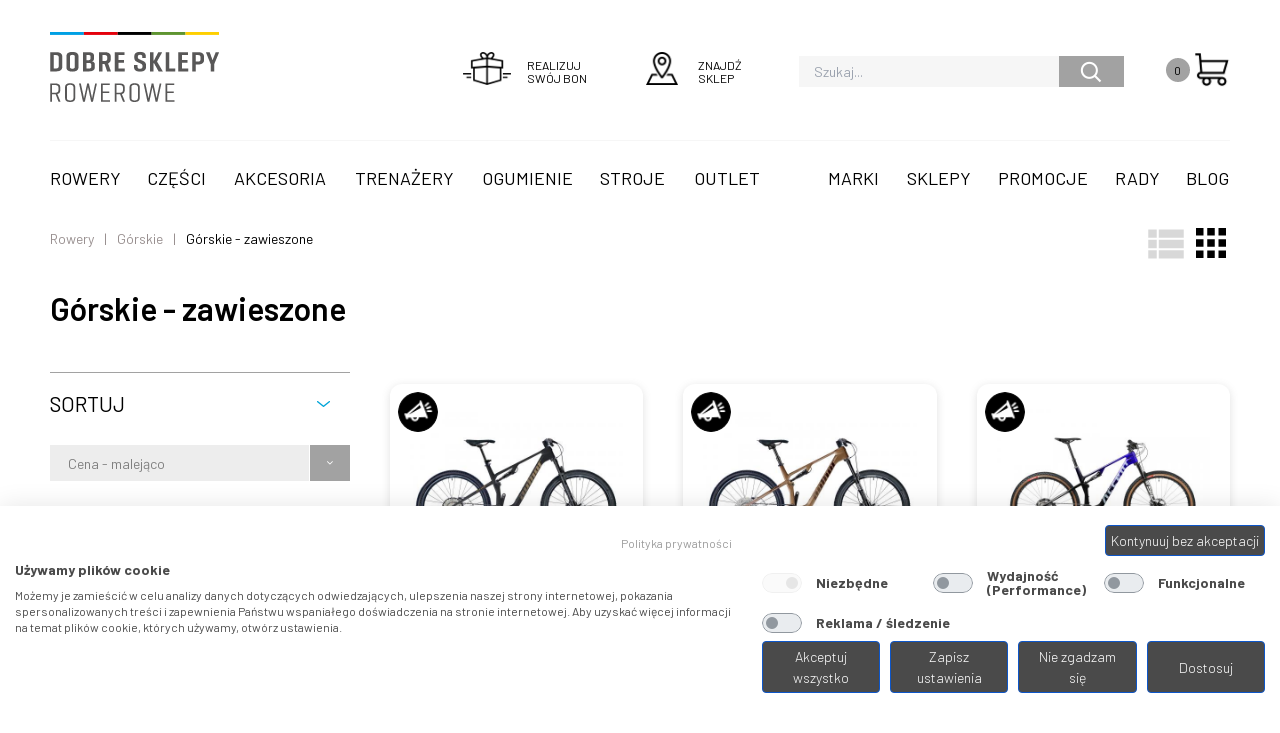

--- FILE ---
content_type: text/html; charset=UTF-8
request_url: https://dobresklepyrowerowe.pl/produkty/kategoria/rowery/gorskie/gorskie-zawieszone
body_size: 11809
content:
<!DOCTYPE html>
<html lang="pl" dir="ltr">
	<head>
		<meta charset="utf-8" />
<link rel="canonical" href="https://dobresklepyrowerowe.pl/produkty/kategoria/rowery/gorskie/gorskie-zawieszone" />
<meta name="MobileOptimized" content="width" />
<meta name="HandheldFriendly" content="true" />
<meta name="viewport" content="width=device-width, initial-scale=1.0" />
<meta name="title" content="Górskie - zawieszone | Dobre Sklepy Rowerowe" />
<meta name="description" content="Rowery Full Suspension" />
<meta property="og:url" content="https://dobresklepyrowerowe.pl/produkty/kategoria/rowery/gorskie/gorskie-zawieszone" />
<meta property="og:title" content="Górskie - zawieszone" />
<meta property="og:description" content="Rowery Full Suspension" />
<meta name="twitter:card" content="summary" />
<meta name="twitter:description" content="Rowery Full Suspension" />
<meta name="twitter:title" content="Górskie - zawieszone" />
<meta name="twitter:image:alt" content="Górskie - zawieszone" />
<link rel="icon" href="/sites/dsr/themes/custom/dsr/favicon.ico" type="image/vnd.microsoft.icon" />
<script src="/sites/dsr/files/google_tag/gtm_dsr/google_tag.script.js?t9bb1a" defer></script>

			<meta charset="utf-8">
			<title>Górskie - zawieszone | Dobre Sklepy Rowerowe</title>
			<link rel="preconnect" href="https://fonts.googleapis.com">
			<link rel="preconnect" href="https://fonts.gstatic.com" crossorigin>
			<link href="https://fonts.googleapis.com/css2?family=Barlow:ital,wght@0,100;0,200;0,300;0,400;0,500;0,600;0,700;0,800;0,900;1,100;1,200;1,300;1,400;1,500;1,600;1,700;1,800;1,900&display=swap" rel="stylesheet">
			<link rel="stylesheet" media="all" href="/sites/dsr/themes/custom/dsr/public/build/common.1ce995ac.css?t9bb1a" />
<link rel="stylesheet" media="all" href="/sites/dsr/themes/custom/dsr/public/build/products.8b0aeeec.css?t9bb1a" />
<link rel="stylesheet" media="all" href="/sites/dsr/themes/custom/dsr/public/build/product-detail.41082fbe.css?t9bb1a" />
<link rel="stylesheet" media="all" href="//fonts.googleapis.com/css2?family=barlow:wght@400;500;600;700&amp;display=swap" />

				</head>
				<body>
					<div class="notificationsComponent"></div>
					<noscript><iframe src="https://www.googletagmanager.com/ns.html?id=GTM-NGTXVG" height="0" width="0" style="display:none;visibility:hidden"></iframe></noscript>
					  <div class="dialog-off-canvas-main-canvas" data-off-canvas-main-canvas>
    



	

<div
	class="layout-container">
		    <div class="md:container">
	<div class="mainHeader">
		<header class="main--header headerIsBon " data-bon=''>
			<div class="header--head">
				<div class="logo ">
					<a class="bonUrl" href="https://odbierzebon.pl">
						<picture class="picture">
							<source srcset="/sites/dsr/themes/custom/dsr/assets/images/logo.svg"/>
							<img class="image logoImage" src="/sites/dsr/themes/custom/dsr/assets/images/logo.svg" alt="logo"/>
						</picture>
					</a>
				</div>
				<div class="right ">
					<div class="header--right">
													<div class="voucher">
								<a class="voucher--button bonUrl" href="https://odbierzebon.pl" alt="Realizuj swój bon">
									<div class="icon">
										<div class="icon icon--voucher"></div>
									</div>
									<div class="text">
										Realizuj swój bon
									</div>
								</a>
							</div>
							<div class="shop">
								<a class="shop--button" href="/sklepy" alt="Znajdź sklep">
									<div class="icon">
										<div class="icon icon--shop"></div>
									</div>
									<div class="text">
										Znajdź sklep
									</div>
								</a>
							</div>
												<div class="search">
							<form class="search--bar" action="/produkty">
								<input class="search" type="text" placeholder="Szukaj..." name="q"/>
								<button class="button" type="submit"></button>
							</form>
						</div>
						<div class="cart">
							<a class="cart--button" href="/cart" alt="Twój koszyk">
								<div class="counter">
									2
								</div>
								<div class="icon">
									<div class="icon icon--cart"></div>
								</div>
							</a>
						</div>
						<div class="burger">
							<div class="burger--component"></div>
						</div>
					</div>
				</div>
			</div>
			<nav class="main--nav">
	<div class="left">
		<ul class="nav--left leftNav">
							<li class="item">
					<a class="nav--link" title="Rowery" href="/produkty/kategoria/rowery">Rowery</a>
											<div class="subnav--overlay subNav" data-type="1">
	<div class="container">
		<div class="main--subnav">
							<ul class="subnav--links">
											<li class="item">
							<a class="subnav--link  --sub" title="Elektryczne" href="/produkty/kategoria/rowery/elektryczne">Elektryczne</a>
															<div class="sub--category">
									<ul class="category--links subCategory -staticMaxHeight">
																					<li class="item">
												<a class="subnav--link " title=" Elektryczne MTB 29" href="/produkty/kategoria/rowery/elektryczne/elektryczne-mtb-29"> Elektryczne MTB 29</a>
																							</li>
																					<li class="item">
												<a class="subnav--link " title="Elektryczne MTB 29/27.5" href="/produkty/kategoria/rowery/elektryczne/elektryczne-mtb-29275">Elektryczne MTB 29/27.5</a>
																							</li>
																					<li class="item">
												<a class="subnav--link " title="Elektryczne gravelowe" href="/produkty/kategoria/rowery/elektryczne/elektryczne-gravelowe">Elektryczne gravelowe</a>
																							</li>
																					<li class="item">
												<a class="subnav--link " title="Elektryczne crossowe 29" href="/produkty/kategoria/rowery/elektryczne/elektryczne-crossowe-29">Elektryczne crossowe 29</a>
																							</li>
																					<li class="item">
												<a class="subnav--link " title="Elektryczne miejskie" href="/produkty/kategoria/rowery/elektryczne/elektryczne-miejskie">Elektryczne miejskie</a>
																							</li>
																			</ul>
								</div>
													</li>
											<li class="item">
							<a class="subnav--link  --sub" title="Górskie" href="/produkty/kategoria/rowery/gorskie">Górskie</a>
															<div class="sub--category">
									<ul class="category--links subCategory -staticMaxHeight">
																					<li class="item">
												<a class="subnav--link  --sub" title=" GÓRSKIE - SZTYWNE" href="/produkty/kategoria/rowery/gorskie/gorskie-sztywne"> GÓRSKIE - SZTYWNE</a>
												                                                <div class="sub--category--sub">
													<ul class="category--links subSubCategory">
                                                    	                                                            <li class="item">
                                                                <a class="subnav--link" title="Elektryczne 29" href="/produkty/kategoria/rowery/elektryczne/elektryczne-mtb-29">Elektryczne 29 </a>
                                                            </li>
                                                                                                                    <li class="item">
                                                                <a class="subnav--link" title="Enduro 27.5" href="/produkty/kategoria/rowery/gorskie/gorskie-sztywne/enduro-275">Enduro 27.5 </a>
                                                            </li>
                                                                                                                    <li class="item">
                                                                <a class="subnav--link" title="Enduro 29/27.5" href="/produkty/kategoria/rowery/gorskie/gorskie-sztywne/enduro-29275">Enduro 29/27.5 </a>
                                                            </li>
                                                                                                                    <li class="item">
                                                                <a class="subnav--link" title="Freeride 27.5" href="/produkty/kategoria/rowery/gorskie/gorskie-sztywne/freeride-275">Freeride 27.5 </a>
                                                            </li>
                                                                                                                    <li class="item">
                                                                <a class="subnav--link" title="Maraton / XC 27.5 Damskie" href="/produkty/kategoria/rowery/gorskie/gorskie-sztywne/maraton-xc-275-damskie">Maraton / XC 27.5 Damskie </a>
                                                            </li>
                                                                                                                    <li class="item">
                                                                <a class="subnav--link" title="Maraton / XC 29 Damskie" href="/produkty/kategoria/rowery/gorskie/gorskie-sztywne/maraton-xc-29-damskie">Maraton / XC 29 Damskie </a>
                                                            </li>
                                                                                                                    <li class="item">
                                                                <a class="subnav--link" title="Maraton / XC 29" href="/produkty/kategoria/rowery/gorskie/gorskie-sztywne/maraton-xc-29">Maraton / XC 29 </a>
                                                            </li>
                                                                                                                    <li class="item">
                                                                <a class="subnav--link" title="Trail 27.5" href="/produkty/kategoria/rowery/gorskie/gorskie-sztywne/trail-275">Trail 27.5 </a>
                                                            </li>
                                                                                                                    <li class="item">
                                                                <a class="subnav--link" title="Trail 29" href="/produkty/kategoria/rowery/gorskie/gorskie-sztywne/trail-29">Trail 29 </a>
                                                            </li>
                                                                                                                    <li class="item">
                                                                <a class="subnav--link" title="Trail 29/27.5" href="/produkty/kategoria/rowery/gorskie/gorskie-sztywne/trail-29275">Trail 29/27.5 </a>
                                                            </li>
                                                        													</ul>
												</div>
                                                											</li>
																					<li class="item">
												<a class="subnav--link  --sub" title="Górskie - zawieszone" href="/produkty/kategoria/rowery/gorskie/gorskie-zawieszone">Górskie - zawieszone</a>
												                                                <div class="sub--category--sub">
													<ul class="category--links subSubCategory">
                                                    	                                                            <li class="item">
                                                                <a class="subnav--link" title="Enduro 27.5 FS" href="/produkty/kategoria/rowery/gorskie/gorskie-zawieszone/trail-29-fs">Enduro 27.5 FS </a>
                                                            </li>
                                                                                                                    <li class="item">
                                                                <a class="subnav--link" title="Enduro 29 FS" href="/produkty/kategoria/rowery/gorskie/gorskie-zawieszone/enduro-29-fs">Enduro 29 FS </a>
                                                            </li>
                                                                                                                    <li class="item">
                                                                <a class="subnav--link" title="Freeride 27.5 FS" href="/produkty/kategoria/rowery/gorskie/gorskie-zawieszone/freeride-275-fs">Freeride 27.5 FS </a>
                                                            </li>
                                                                                                                    <li class="item">
                                                                <a class="subnav--link" title="Freeride 29 FS" href="/produkty/kategoria/rowery/gorskie/gorskie-zawieszone/freeride-29-fs">Freeride 29 FS </a>
                                                            </li>
                                                                                                                    <li class="item">
                                                                <a class="subnav--link" title="Maraton / XC 29 FS" href="/produkty/kategoria/rowery/gorskie/gorskie-zawieszone/maraton-xc-29-fs">Maraton / XC 29 FS </a>
                                                            </li>
                                                                                                                    <li class="item">
                                                                <a class="subnav--link" title="Trail 27.5 FS" href="/produkty/kategoria/rowery/gorskie/gorskie-zawieszone/trail-275-fs">Trail 27.5 FS </a>
                                                            </li>
                                                                                                                    <li class="item">
                                                                <a class="subnav--link" title="Trail 29 FS" href="/produkty/kategoria/rowery/gorskie/gorskie-zawieszone/trail-29-fs">Trail 29 FS </a>
                                                            </li>
                                                                                                                    <li class="item">
                                                                <a class="subnav--link" title="Trail 29/27.5 FS" href="/produkty/kategoria/rowery/gorskie/gorskie-zawieszone/trail-29275-fs">Trail 29/27.5 FS </a>
                                                            </li>
                                                        													</ul>
												</div>
                                                											</li>
																			</ul>
								</div>
													</li>
											<li class="item">
							<a class="subnav--link " title="Gravelowe" href="/produkty/kategoria/rowery/gravelowe">Gravelowe</a>
													</li>
											<li class="item">
							<a class="subnav--link " title="Dirt Pumptrack" href="/produkty/kategoria/rowery/dirt-pumptrack">Dirt Pumptrack</a>
													</li>
											<li class="item">
							<a class="subnav--link " title="Funbikes" href="/produkty/kategoria/rowery/funbikes">Funbikes</a>
													</li>
											<li class="item">
							<a class="subnav--link " title="Przełajowe" href="/produkty/kategoria/rowery/przelajowe">Przełajowe</a>
													</li>
											<li class="item">
							<a class="subnav--link " title="Szosowe" href="/produkty/kategoria/rowery/szosowe">Szosowe</a>
													</li>
											<li class="item">
							<a class="subnav--link  --sub" title="Turystyczne" href="/produkty/kategoria/rowery/turystyczne">Turystyczne</a>
															<div class="sub--category">
									<ul class="category--links subCategory -staticMaxHeight">
																					<li class="item">
												<a class="subnav--link " title=" Crossowe" href="/produkty/kategoria/rowery/crossowe"> Crossowe</a>
																							</li>
																					<li class="item">
												<a class="subnav--link " title="Crossowe 29" href="/produkty/kategoria/rowery/crossowe/crossowe-29">Crossowe 29</a>
																							</li>
																					<li class="item">
												<a class="subnav--link " title="Crossowe Damskie ASL" href="/produkty/kategoria/rowery/crossowe/crossowe-damskie-asl-700">Crossowe Damskie ASL</a>
																							</li>
																					<li class="item">
												<a class="subnav--link " title="Crossowe Damskie ASL 29" href="/produkty/kategoria/rowery/crossowe/crossowe-damskie-asl-29">Crossowe Damskie ASL 29</a>
																							</li>
																					<li class="item">
												<a class="subnav--link " title="Elektryczne trekkingowe" href="/produkty/kategoria/rowery/elektryczne/elektryczne-trekkingowe">Elektryczne trekkingowe</a>
																							</li>
																					<li class="item">
												<a class="subnav--link " title="Miejskie" href="/produkty/kategoria/rowery/turystyczne/miejskie">Miejskie</a>
																							</li>
																					<li class="item">
												<a class="subnav--link " title="Składane" href="/produkty/kategoria/rowery/turystyczne/skladane">Składane</a>
																							</li>
																			</ul>
								</div>
													</li>
											<li class="item">
							<a class="subnav--link  --sub" title="Młodzieżowe i dziecięce" href="/produkty/kategoria/rowery/mlodziezowe-i-dzieciece">Młodzieżowe i dziecięce</a>
															<div class="sub--category">
									<ul class="category--links subCategory -staticMaxHeight">
																					<li class="item">
												<a class="subnav--link " title="Dziecięce 12" href="/produkty/kategoria/rowery/mlodziezowe-i-dzieciece/dzieciece-12">Dziecięce 12</a>
																							</li>
																					<li class="item">
												<a class="subnav--link " title="Dziecięce 16" href="/produkty/kategoria/rowery/mlodziezowe-i-dzieciece/dzieciece-16">Dziecięce 16</a>
																							</li>
																					<li class="item">
												<a class="subnav--link " title="Młodzieżowe 20" href="/produkty/kategoria/rowery/mlodziezowe-i-dzieciece/mlodziezowe-20">Młodzieżowe 20</a>
																							</li>
																					<li class="item">
												<a class="subnav--link " title="Młodzieżowe 24" href="/produkty/kategoria/rowery/mlodziezowe-i-dzieciece/mlodziezowe-24">Młodzieżowe 24</a>
																							</li>
																					<li class="item">
												<a class="subnav--link " title="Młodzieżowe 26" href="/produkty/kategoria/rowery/mlodziezowe-i-dzieciece/mlodziezowe-26">Młodzieżowe 26</a>
																							</li>
																					<li class="item">
												<a class="subnav--link " title="Młodzieżowe 27.5" href="/produkty/kategoria/rowery/mlodziezowe-i-dzieciece/mlodziezowe-275">Młodzieżowe 27.5</a>
																							</li>
																			</ul>
								</div>
													</li>
											<li class="item">
							<a class="subnav--link " title="BMX" href="/produkty/kategoria/rowery/bmx">BMX</a>
													</li>
									</ul>
								</div>
	</div>
</div>
									</li>
							<li class="item">
					<a class="nav--link" title="Części" href="/produkty/kategoria/czesci">Części</a>
											<div class="subnav--overlay subNav" data-type="0">
	<div class="container">
		<div class="main--subnav">
							<ul class="subnav--links -staticMaxHeight">
										<li class="item">
							<a class="subnav--link" title="Amortyzatory tylne" href="/produkty/kategoria/czesci/amortyzatory-tylne">Amortyzatory tylne</a>
						</li>
										<li class="item">
							<a class="subnav--link" title="Chwyty kierownicy i owijki" href="/produkty/kategoria/czesci/chwyty-kierownicy-i-owijki">Chwyty kierownicy i owijki</a>
						</li>
										<li class="item">
							<a class="subnav--link" title="Haki i akcesoria do ram" href="/produkty/kategoria/czesci/haki-i-akcesoria-do-ram">Haki i akcesoria do ram</a>
						</li>
										<li class="item">
							<a class="subnav--link" title="Hamulce i dźwignie" href="/produkty/kategoria/czesci/hamulce-i-dzwignie">Hamulce i dźwignie</a>
						</li>
										<li class="item">
							<a class="subnav--link" title="Kierownice" href="/produkty/kategoria/czesci/kierownice">Kierownice</a>
						</li>
										<li class="item">
							<a class="subnav--link" title="Klocki i okładziny hamulcowe" href="/produkty/kategoria/czesci/klocki-i-okladziny-hamulcowe">Klocki i okładziny hamulcowe</a>
						</li>
										<li class="item">
							<a class="subnav--link" title="Koła" href="/produkty/kategoria/czesci/kola">Koła</a>
						</li>
										<li class="item">
							<a class="subnav--link" title="Kółka do przerzutki" href="/produkty/kategoria/czesci/kolka-do-przerzutki">Kółka do przerzutki</a>
						</li>
										<li class="item">
							<a class="subnav--link" title="Mechanizmy korbowe" href="/produkty/kategoria/czesci/mechanizmy-korbowe">Mechanizmy korbowe</a>
						</li>
										<li class="item">
							<a class="subnav--link" title="Napinacze" href="/produkty/kategoria/czesci/napinacze-i-czesci-zamienne/napinacze">Napinacze</a>
						</li>
										<li class="item">
							<a class="subnav--link" title="Obejmy i zaciski" href="/produkty/kategoria/czesci/obejmy-i-zaciski">Obejmy i zaciski</a>
						</li>
										<li class="item">
							<a class="subnav--link" title="Obręcze" href="/produkty/kategoria/czesci/obrecze">Obręcze</a>
						</li>
										<li class="item">
							<a class="subnav--link" title="Osłony neoprenowe" href="/produkty/kategoria/czesci/oslony-na-rure-przylancuchowa">Osłony neoprenowe</a>
						</li>
										<li class="item">
							<a class="subnav--link" title="Osłony łańcucha i zębatek" href="/produkty/kategoria/czesci/oslony-lancucha-i-zebatek">Osłony łańcucha i zębatek</a>
						</li>
										<li class="item">
							<a class="subnav--link" title="Pancerze, linki i przewody" href="/produkty/kategoria/czesci/pancerze-linki-i-przewody">Pancerze, linki i przewody</a>
						</li>
										<li class="item">
							<a class="subnav--link" title="Pedały" href="/produkty/kategoria/czesci/pedaly-i-czesci-zamienne/pedaly">Pedały</a>
						</li>
										<li class="item">
							<a class="subnav--link" title="Pegi" href="/produkty/kategoria/czesci/pegi">Pegi</a>
						</li>
										<li class="item">
							<a class="subnav--link" title="Piasty" href="/produkty/kategoria/czesci/piasty">Piasty</a>
						</li>
										<li class="item">
							<a class="subnav--link" title="Podpórki" href="/produkty/kategoria/czesci/podporki">Podpórki</a>
						</li>
										<li class="item">
							<a class="subnav--link" title="Ramy" href="/produkty/kategoria/czesci/ramy">Ramy</a>
						</li>
										<li class="item">
							<a class="subnav--link" title="Siodełka" href="/produkty/kategoria/czesci/siodelka">Siodełka</a>
						</li>
										<li class="item">
							<a class="subnav--link" title="Stery i części do sterów" href="/produkty/kategoria/czesci/stery-i-czesci-do-sterow">Stery i części do sterów</a>
						</li>
										<li class="item">
							<a class="subnav--link" title="Szprychy i nyple" href="/produkty/kategoria/czesci/szprychy-i-nyple">Szprychy i nyple</a>
						</li>
										<li class="item">
							<a class="subnav--link" title="Widelce" href="/produkty/kategoria/czesci/widelce">Widelce</a>
						</li>
										<li class="item">
							<a class="subnav--link" title="Wkłady suportu" href="/produkty/kategoria/czesci/wklady-suportu">Wkłady suportu</a>
						</li>
										<li class="item">
							<a class="subnav--link" title="Wsporniki kierownicy" href="/produkty/kategoria/czesci/wsporniki-kierownicy">Wsporniki kierownicy</a>
						</li>
										<li class="item">
							<a class="subnav--link" title="Wsporniki siodła" href="/produkty/kategoria/czesci/wsporniki-siodla">Wsporniki siodła</a>
						</li>
										<li class="item">
							<a class="subnav--link" title="Łańcuchy i spinki" href="/produkty/kategoria/czesci/lancuchy-i-spinki">Łańcuchy i spinki</a>
						</li>
								</ul>
								</div>
	</div>
</div>
									</li>
							<li class="item">
					<a class="nav--link" title="Akcesoria" href="/produkty/kategoria/akcesoria">Akcesoria</a>
											<div class="subnav--overlay subNav" data-type="0">
	<div class="container">
		<div class="main--subnav">
							<ul class="subnav--links -staticMaxHeight">
										<li class="item">
							<a class="subnav--link" title="Bagażniki" href="/produkty/kategoria/akcesoria/bagazniki">Bagażniki</a>
						</li>
										<li class="item">
							<a class="subnav--link" title="Bidony i koszyki" href="/produkty/kategoria/akcesoria/bidony-i-koszyki">Bidony i koszyki</a>
						</li>
										<li class="item">
							<a class="subnav--link" title="Bony podarunkowe" href="/produkty/kategoria/akcesoria/bony-podarunkowe">Bony podarunkowe</a>
						</li>
										<li class="item">
							<a class="subnav--link" title="Błotniki" href="/produkty/kategoria/akcesoria/blotniki">Błotniki</a>
						</li>
										<li class="item">
							<a class="subnav--link" title="Dynama" href="/produkty/kategoria/akcesoria/dynama">Dynama</a>
						</li>
										<li class="item">
							<a class="subnav--link" title="Dzwonki" href="/produkty/kategoria/akcesoria/dzwonki">Dzwonki</a>
						</li>
										<li class="item">
							<a class="subnav--link" title="Foteliki" href="/produkty/kategoria/akcesoria/foteliki">Foteliki</a>
						</li>
										<li class="item">
							<a class="subnav--link" title="Kosmetyki" href="/produkty/kategoria/akcesoria/kosmetyki">Kosmetyki</a>
						</li>
										<li class="item">
							<a class="subnav--link" title="Koszyki na bagażnik" href="/produkty/kategoria/akcesoria/koszyki-na-bagaznik">Koszyki na bagażnik</a>
						</li>
										<li class="item">
							<a class="subnav--link" title="Koszyki na kierownice" href="/produkty/kategoria/akcesoria/koszyki-na-kierownice">Koszyki na kierownice</a>
						</li>
										<li class="item">
							<a class="subnav--link" title="Lampy" href="/produkty/kategoria/akcesoria/lampy">Lampy</a>
						</li>
										<li class="item">
							<a class="subnav--link" title="Liczniki" href="/produkty/kategoria/akcesoria/liczniki">Liczniki</a>
						</li>
										<li class="item">
							<a class="subnav--link" title="Lusterka" href="/produkty/kategoria/akcesoria/lusterka">Lusterka</a>
						</li>
										<li class="item">
							<a class="subnav--link" title="Mocowania i stelaże" href="/produkty/kategoria/akcesoria/mocowania-i-stelaze">Mocowania i stelaże</a>
						</li>
										<li class="item">
							<a class="subnav--link" title="Monitory pracy serca" href="/produkty/kategoria/akcesoria/monitory-pracy-serca">Monitory pracy serca</a>
						</li>
										<li class="item">
							<a class="subnav--link" title="Naklejki" href="/produkty/kategoria/akcesoria/naklejki">Naklejki</a>
						</li>
										<li class="item">
							<a class="subnav--link" title="Narzędzia" href="/produkty/kategoria/akcesoria/narzedzia">Narzędzia</a>
						</li>
										<li class="item">
							<a class="subnav--link" title="Odżywki" href="/produkty/kategoria/akcesoria/odzywki">Odżywki</a>
						</li>
										<li class="item">
							<a class="subnav--link" title="Plecaki" href="/produkty/kategoria/akcesoria/plecaki">Plecaki</a>
						</li>
										<li class="item">
							<a class="subnav--link" title="Pompki" href="/produkty/kategoria/akcesoria/pompki">Pompki</a>
						</li>
										<li class="item">
							<a class="subnav--link" title="Przewodniki rowerowe" href="/produkty/kategoria/akcesoria/przewodniki-rowerowe">Przewodniki rowerowe</a>
						</li>
										<li class="item">
							<a class="subnav--link" title="Przyczepki rowerowe" href="/produkty/kategoria/akcesoria/przyczepki-rowerowe">Przyczepki rowerowe</a>
						</li>
										<li class="item">
							<a class="subnav--link" title="Rogi" href="/produkty/kategoria/akcesoria/rogi">Rogi</a>
						</li>
										<li class="item">
							<a class="subnav--link" title="Torby i sakwy" href="/produkty/kategoria/akcesoria/torby-i-sakwy">Torby i sakwy</a>
						</li>
										<li class="item">
							<a class="subnav--link" title="Uchwyty do telefonu" href="/produkty/kategoria/akcesoria/uchwyty-do-telefonu">Uchwyty do telefonu</a>
						</li>
										<li class="item">
							<a class="subnav--link" title="Zamki i zapięcia" href="/produkty/kategoria/akcesoria/zamki-i-zapiecia">Zamki i zapięcia</a>
						</li>
										<li class="item">
							<a class="subnav--link" title="Środki do konserwacji" href="/produkty/kategoria/akcesoria/srodki-do-konserwacji">Środki do konserwacji</a>
						</li>
								</ul>
								</div>
	</div>
</div>
									</li>
							<li class="item">
					<a class="nav--link" title="Trenażery" href="/produkty/kategoria/trenazery-i-rolki">Trenażery</a>
											<div class="subnav--overlay subNav" data-type="0">
	<div class="container">
		<div class="main--subnav">
							<ul class="subnav--links -staticMaxHeight">
										<li class="item">
							<a class="subnav--link" title="Akcesoria trenażerów" href="/produkty/kategoria/trenazery-i-rolki/akcesoria-trenazerow">Akcesoria trenażerów</a>
						</li>
										<li class="item">
							<a class="subnav--link" title="Rama sterująca" href="/produkty/kategoria/trenazery-i-rolki/rama-sterujaca">Rama sterująca</a>
						</li>
										<li class="item">
							<a class="subnav--link" title="Rolki" href="/produkty/kategoria/trenazery-i-rolki/rolki">Rolki</a>
						</li>
										<li class="item">
							<a class="subnav--link" title="Trenażery" href="/produkty/kategoria/trenazery-i-rolki/trenazery">Trenażery</a>
						</li>
								</ul>
								</div>
	</div>
</div>
									</li>
							<li class="item">
					<a class="nav--link" title="Ogumienie" href="/produkty/kategoria/ogumienie">Ogumienie</a>
											<div class="subnav--overlay subNav" data-type="0">
	<div class="container">
		<div class="main--subnav">
							<ul class="subnav--links -staticMaxHeight">
										<li class="item">
							<a class="subnav--link" title="Akcesoria do opon i obręczy" href="/produkty/kategoria/ogumienie/akcesoria-do-opon-i-obreczy">Akcesoria do opon i obręczy</a>
						</li>
										<li class="item">
							<a class="subnav--link" title="Opony" href="/produkty/kategoria/ogumienie/opony">Opony</a>
						</li>
										<li class="item">
							<a class="subnav--link" title="Szytki" href="/produkty/kategoria/ogumienie/szytki">Szytki</a>
						</li>
								</ul>
								</div>
	</div>
</div>
									</li>
							<li class="item">
					<a class="nav--link" title="Stroje" href="/produkty/kategoria/stroje/odziez">Stroje</a>
											<div class="subnav--overlay subNav" data-type="1">
	<div class="container">
		<div class="main--subnav">
							<ul class="subnav--links">
											<li class="item">
							<a class="subnav--link  --sub" title="Ubrania" href="/produkty/kategoria/stroje/odziez">Ubrania</a>
															<div class="sub--category">
									<ul class="category--links subCategory -staticMaxHeight">
																					<li class="item">
												<a class="subnav--link  --sub" title="Męskie" href="/produkty/kategoria/stroje/odziez?sex=2079">Męskie</a>
												                                                <div class="sub--category--sub">
													<ul class="category--links subSubCategory">
                                                    	                                                            <li class="item">
                                                                <a class="subnav--link" title="Kurtki i kamizelki" href="/produkty/kategoria/stroje/odziez/kurtki-i-kamizelki?sex=2079">Kurtki i kamizelki </a>
                                                            </li>
                                                                                                                    <li class="item">
                                                                <a class="subnav--link" title="Bielizna" href="/produkty/kategoria/stroje/odziez/bielizna?sex=2079">Bielizna </a>
                                                            </li>
                                                                                                                    <li class="item">
                                                                <a class="subnav--link" title="Bluzy" href="/produkty/kategoria/stroje/odziez/bluzy?sex=2079">Bluzy </a>
                                                            </li>
                                                                                                                    <li class="item">
                                                                <a class="subnav--link" title="Koszulki" href="/produkty/kategoria/stroje/odziez/koszulki?sex=2079">Koszulki </a>
                                                            </li>
                                                                                                                    <li class="item">
                                                                <a class="subnav--link" title="Koszulki t-shirt" href="/produkty/kategoria/stroje/odziez/koszulki-t-shirt?sex=2079">Koszulki t-shirt </a>
                                                            </li>
                                                                                                                    <li class="item">
                                                                <a class="subnav--link" title="Spodenki" href="/produkty/kategoria/stroje/odziez/spodenki?sex=2079">Spodenki </a>
                                                            </li>
                                                                                                                    <li class="item">
                                                                <a class="subnav--link" title="Spodnie" href="/produkty/kategoria/stroje/odziez/spodnie?sex=2079">Spodnie </a>
                                                            </li>
                                                                                                                    <li class="item">
                                                                <a class="subnav--link" title="Stroje triathlonowe" href="/produkty/kategoria/stroje/odziez/stroje-triathlonowe?sex=2079">Stroje triathlonowe </a>
                                                            </li>
                                                                                                                    <li class="item">
                                                                <a class="subnav--link" title="Szorty" href="/produkty/kategoria/stroje/odziez/szorty?sex=2079">Szorty </a>
                                                            </li>
                                                        													</ul>
												</div>
                                                											</li>
																					<li class="item">
												<a class="subnav--link  --sub" title="Damskie" href="/produkty/kategoria/stroje/odziez?sex=2080">Damskie</a>
												                                                <div class="sub--category--sub">
													<ul class="category--links subSubCategory">
                                                    	                                                            <li class="item">
                                                                <a class="subnav--link" title=" Spodnie" href="/produkty/kategoria/stroje/odziez/spodnie?sex=2080"> Spodnie </a>
                                                            </li>
                                                                                                                    <li class="item">
                                                                <a class="subnav--link" title="Bielizna" href="/produkty/kategoria/stroje/odziez/bielizna?sex=2080">Bielizna </a>
                                                            </li>
                                                                                                                    <li class="item">
                                                                <a class="subnav--link" title="Bluzy" href="/produkty/kategoria/stroje/odziez/szorty?sex=2080">Bluzy </a>
                                                            </li>
                                                                                                                    <li class="item">
                                                                <a class="subnav--link" title="Koszulki" href="/produkty/kategoria/stroje/odziez/koszulki?sex=2080">Koszulki </a>
                                                            </li>
                                                                                                                    <li class="item">
                                                                <a class="subnav--link" title="Spodenki" href="/produkty/kategoria/stroje/odziez/spodenki?sex=2080">Spodenki </a>
                                                            </li>
                                                        													</ul>
												</div>
                                                											</li>
																					<li class="item">
												<a class="subnav--link  --sub" title="Dziecięce" href="/produkty/kategoria/stroje/odziez?sex=2117">Dziecięce</a>
												                                                <div class="sub--category--sub">
													<ul class="category--links subSubCategory">
                                                    	                                                            <li class="item">
                                                                <a class="subnav--link" title=" Koszulki" href="/produkty/kategoria/stroje/odziez/koszulki?sex=2117"> Koszulki </a>
                                                            </li>
                                                                                                                    <li class="item">
                                                                <a class="subnav--link" title="Spodenki" href="/produkty/kategoria/stroje/odziez/spodenki?sex=2117">Spodenki </a>
                                                            </li>
                                                        													</ul>
												</div>
                                                											</li>
																					<li class="item">
												<a class="subnav--link  --sub" title="TEAMOWE" href="/produkty/kategoria/stroje/odziez?purpose=2112">TEAMOWE</a>
												                                                <div class="sub--category--sub">
													<ul class="category--links subSubCategory">
                                                    	                                                            <li class="item">
                                                                <a class="subnav--link" title="Bluzy" href="/produkty/kategoria/stroje/odziez/bluzy?tag=472">Bluzy </a>
                                                            </li>
                                                                                                                    <li class="item">
                                                                <a class="subnav--link" title="Koszulki" href="/produkty/kategoria/stroje/odziez/koszulki?purpose=2112">Koszulki </a>
                                                            </li>
                                                                                                                    <li class="item">
                                                                <a class="subnav--link" title="Kurtki i kamizelki" href="/produkty/kategoria/stroje/odziez/kurtki-i-kamizelki?purpose=2112">Kurtki i kamizelki </a>
                                                            </li>
                                                                                                                    <li class="item">
                                                                <a class="subnav--link" title="Spodenki" href="/produkty/kategoria/stroje/odziez/spodenki?tag=472">Spodenki </a>
                                                            </li>
                                                                                                                    <li class="item">
                                                                <a class="subnav--link" title="Spodnie" href="/produkty/kategoria/stroje/odziez/spodnie?purpose=2112">Spodnie </a>
                                                            </li>
                                                        													</ul>
												</div>
                                                											</li>
																			</ul>
								</div>
													</li>
											<li class="item">
							<a class="subnav--link  --sub" title="Buty" href="/produkty/kategoria/stroje/buty-i-akcesoria/buty">Buty</a>
															<div class="sub--category">
									<ul class="category--links subCategory -staticMaxHeight">
																					<li class="item">
												<a class="subnav--link  --sub" title="Męskie" href="/produkty/kategoria/stroje/buty-i-akcesoria/buty?sex=2079">Męskie</a>
												                                                <div class="sub--category--sub">
													<ul class="category--links subSubCategory">
                                                    	                                                            <li class="item">
                                                                <a class="subnav--link" title="MTB" href="/produkty/kategoria/stroje/buty-i-akcesoria/buty?purpose=2114&amp;sex=2079">MTB </a>
                                                            </li>
                                                                                                                    <li class="item">
                                                                <a class="subnav--link" title="Szosowe" href="/produkty/kategoria/stroje/buty-i-akcesoria/buty?purpose=2116&amp;sex=2079">Szosowe </a>
                                                            </li>
                                                        													</ul>
												</div>
                                                											</li>
																					<li class="item">
												<a class="subnav--link  --sub" title="Damskie" href="/produkty/kategoria/stroje/buty-i-akcesoria/buty?sex=2080">Damskie</a>
												                                                <div class="sub--category--sub">
													<ul class="category--links subSubCategory">
                                                    	                                                            <li class="item">
                                                                <a class="subnav--link" title="MTB" href="/produkty/kategoria/stroje/buty-i-akcesoria/buty?purpose=2114&amp;sex=2080">MTB </a>
                                                            </li>
                                                                                                                    <li class="item">
                                                                <a class="subnav--link" title="Szosowe" href="/produkty/kategoria/stroje/buty-i-akcesoria/buty?purpose=2116&amp;sex=2080">Szosowe </a>
                                                            </li>
                                                        													</ul>
												</div>
                                                											</li>
																					<li class="item">
												<a class="subnav--link " title="Lifestyle" href="/produkty/kategoria/stroje/buty-i-akcesoria/buty?purpose=2113">Lifestyle</a>
																							</li>
																					<li class="item">
												<a class="subnav--link " title="Triathlon" href="/produkty/kategoria/stroje/buty-i-akcesoria/buty?purpose=2111">Triathlon</a>
																							</li>
																					<li class="item">
												<a class="subnav--link " title="Wkładki do butów" href="/produkty/kategoria/stroje/buty-i-akcesoria/wkladki-do-butow">Wkładki do butów</a>
																							</li>
																					<li class="item">
												<a class="subnav--link " title="Części zamienne do butów" href="/produkty/kategoria/stroje/buty-i-akcesoria/czesci-zamienne-do-butow">Części zamienne do butów</a>
																							</li>
																			</ul>
								</div>
													</li>
											<li class="item">
							<a class="subnav--link  --sub" title="Dodatki" href="/produkty/kategoria/stroje/dodatkiakcesoria">Dodatki</a>
															<div class="sub--category">
									<ul class="category--links subCategory -staticMaxHeight">
																					<li class="item">
												<a class="subnav--link " title="Czapki" href="/produkty/kategoria/stroje/dodatkiakcesoria/czapki">Czapki</a>
																							</li>
																					<li class="item">
												<a class="subnav--link " title="Czapki z daszkiem" href="/produkty/kategoria/stroje/dodatkiakcesoria/czapki-z-daszkiem">Czapki z daszkiem</a>
																							</li>
																					<li class="item">
												<a class="subnav--link " title="Kominy" href="/produkty/kategoria/stroje/dodatkiakcesoria/kominy">Kominy</a>
																							</li>
																					<li class="item">
												<a class="subnav--link " title="Nakolanniki" href="/produkty/kategoria/stroje/dodatkiakcesoria/nakolanniki">Nakolanniki</a>
																							</li>
																					<li class="item">
												<a class="subnav--link " title="Nogawki" href="/produkty/kategoria/stroje/dodatkiakcesoria/nogawki">Nogawki</a>
																							</li>
																					<li class="item">
												<a class="subnav--link " title="Ochraniacze" href="/produkty/kategoria/stroje/dodatkiakcesoria/ochraniacze">Ochraniacze</a>
																							</li>
																					<li class="item">
												<a class="subnav--link " title="Rękawiczki" href="/produkty/kategoria/stroje/dodatkiakcesoria/rekawiczki">Rękawiczki</a>
																							</li>
																					<li class="item">
												<a class="subnav--link " title="Rękawki" href="/produkty/kategoria/stroje/dodatkiakcesoria/rekawki">Rękawki</a>
																							</li>
																					<li class="item">
												<a class="subnav--link " title="Skarpetki" href="/produkty/kategoria/stroje/dodatkiakcesoria/skarpetki">Skarpetki</a>
																							</li>
																					<li class="item">
												<a class="subnav--link " title="Torby i worki" href="/produkty/kategoria/stroje/dodatkiakcesoria/torby-i-worki">Torby i worki</a>
																							</li>
																			</ul>
								</div>
													</li>
											<li class="item">
							<a class="subnav--link  --sub" title="Kaski" href="/produkty/kategoria/stroje/kaski-i-akcesoria/kaski">Kaski</a>
															<div class="sub--category">
									<ul class="category--links subCategory -staticMaxHeight">
																					<li class="item">
												<a class="subnav--link " title="Miejskie" href="/produkty/kategoria/rowery/turystyczne/miejskie">Miejskie</a>
																							</li>
																					<li class="item">
												<a class="subnav--link " title="Mtb" href="/produkty/kategoria/stroje/kaski-i-akcesoria/kaski?purpose=2114">Mtb</a>
																							</li>
																					<li class="item">
												<a class="subnav--link " title="Pokrowce na kask" href="/produkty/kategoria/stroje/kaski-i-akcesoria/pokrowce-na-kask">Pokrowce na kask</a>
																							</li>
																					<li class="item">
												<a class="subnav--link " title="Szosowe" href="/produkty/kategoria/stroje/kaski-i-akcesoria/kaski?purpose=2116">Szosowe</a>
																							</li>
																					<li class="item">
												<a class="subnav--link " title="Wkładki i daszki" href="/produkty/kategoria/stroje/kaski-i-akcesoria/wkladki-i-daszki">Wkładki i daszki</a>
																							</li>
																			</ul>
								</div>
													</li>
											<li class="item">
							<a class="subnav--link " title="Okulary i akcesoria" href="/produkty/kategoria/stroje/okulary-i-akcesoria">Okulary i akcesoria</a>
													</li>
									</ul>
								</div>
	</div>
</div>
									</li>
							<li class="item">
					<a class="nav--link" title="OUTLET" href="/produkty/?offer=466">OUTLET</a>
											<div class="subnav--overlay subNav" data-type="0">
	<div class="container">
		<div class="main--subnav">
							<ul class="subnav--links -staticMaxHeight">
										<li class="item">
							<a class="subnav--link" title="Outlet Rowery" href="/outlet/rowery">Outlet Rowery</a>
						</li>
										<li class="item">
							<a class="subnav--link" title="Outlet Części" href="/outlet/czesci">Outlet Części</a>
						</li>
										<li class="item">
							<a class="subnav--link" title="Outlet Akcesoria" href="/outlet/akcesoria">Outlet Akcesoria</a>
						</li>
										<li class="item">
							<a class="subnav--link" title="Outlet Trenażery" href="/produkty/kategoria/trenazery-i-rolki/trenazery?tag=466">Outlet Trenażery</a>
						</li>
										<li class="item">
							<a class="subnav--link" title="Outlet Ogumienie" href="/outlet/ogumienie">Outlet Ogumienie</a>
						</li>
										<li class="item">
							<a class="subnav--link" title="Outlet Stroje" href="/outlet/stroje">Outlet Stroje</a>
						</li>
								</ul>
								</div>
	</div>
</div>
									</li>
					</ul>
	</div>
		<div class="right">
		<ul class="nav--right rightNav">
							<li class="item">
					<a class="nav--link" title="Marki" href="/marki">Marki</a>
									</li>
							<li class="item">
					<a class="nav--link" title="Sklepy" href="/sklepy">Sklepy</a>
									</li>
							<li class="item">
					<a class="nav--link" title="Promocje" href="/promocje">Promocje</a>
									</li>
							<li class="item">
					<a class="nav--link" title="Rady" href="/rady">Rady</a>
									</li>
							<li class="item">
					<a class="nav--link" title="Blog" href="/blog">Blog</a>
									</li>
					</ul>
	</div>
	</nav>
		</header>
	</div>
</div>



	<main role="main">
		<div class="layout-content">
			  <div data-drupal-messages-fallback class="hidden"></div>

<div class="container">
	<div class="productsList" data-tid="306">
		<div class="breadcrumbs">
  <ul class="nav">
                  <li>
          <a href="/produkty/kategoria/rowery" title="Rowery">Rowery</a>
        </li>
                        <li>
          <a href="/produkty/kategoria/rowery/gorskie" title="Górskie">Górskie</a>
        </li>
                        <li>Górskie - zawieszone</li>
            </ul>
      <div class="type">
      <button class="button --list"></button>
      <button class="button --grid"></button>
    </div>
  </div>

		<header class="products--header">
    <h2 class="title">Górskie - zawieszone</h2>
</header>
		<div class="products--grid">
	<div class="filters">
									<div class="filter--block --active">
	<button class="button --show">Sortuj</button>
	<div class="options" name="sort">
					<select class="select" name="sort">
									<option value="price_asc">Cena - rosnąco</option>
									<option value="price_desc">Cena - malejąco</option>
									<option value="a-z">A - Z</option>
									<option value="z-a">Z - A</option>
							</select>
			</div>
</div>
												<div class="filter--block --active">
	<button class="button --show">Oferta</button>
	<div class="options" name="offer">
									<label for="Nowość" class="filter first-lvl-filter">
					<input type="checkbox" value="" name="Nowość" id="new"/>
					<span class="checkbox"></span>
										<span class="name">
						<span>Nowość</span>
						<span class="count">(15)</span>
					</span>
				</label>
											<label for="Outlet" class="filter first-lvl-filter">
					<input type="checkbox" value="" name="Outlet" id="466"/>
					<span class="checkbox"></span>
										<span class="name">
						<span>Outlet</span>
						<span class="count">(1)</span>
					</span>
				</label>
										</div>
</div>
												<div class="filter--block --active">
	<button class="button --show">Kategorie</button>
	<div class="options" name="category">
									<label for="Rowery" class="filter first-lvl-filter">
					<input type="checkbox" value="" name="Rowery" id="188"/>
					<span class="checkbox"></span>
										<span class="name">
						<span>Rowery</span>
						<span class="count">(41)</span>
					</span>
				</label>
									<div class="subfilters">
													<label for="Górskie" class="filter second-lvl-filter">
								<input type="checkbox" value="" name="Górskie" id="3224"/>
								<span class="checkbox"></span>
								<span class="name">
									<span>Górskie</span>
									<span class="count">(41)</span>
								</span>
							</label>

															<div class="subsubfilters">
																																																																																																																																																														<label for="Górskie - zawieszone" class="filter third-lvl-filter">
													<input type="checkbox" value="" name="Górskie - zawieszone" id="306"/>
													<span class="checkbox"></span>
													<span class="name">
														<span>Górskie - zawieszone</span>
														<span class="count">(41)</span>
													</span>
												</label>
																																						</div>
																		</div>
										</div>
</div>
												<div class="filter--block --active">
	<button class="button --show">Marki</button>
	<div class="options" name="brand">
									<label for="Accent" class="filter first-lvl-filter">
					<input type="checkbox" value="" name="Accent" id="553"/>
					<span class="checkbox"></span>
										<span class="name">
						<span>Accent</span>
						<span class="count">(7)</span>
					</span>
				</label>
											<label for="Author" class="filter first-lvl-filter">
					<input type="checkbox" value="" name="Author" id="551"/>
					<span class="checkbox"></span>
										<span class="name">
						<span>Author</span>
						<span class="count">(3)</span>
					</span>
				</label>
											<label for="Dartmoor" class="filter first-lvl-filter">
					<input type="checkbox" value="" name="Dartmoor" id="558"/>
					<span class="checkbox"></span>
										<span class="name">
						<span>Dartmoor</span>
						<span class="count">(31)</span>
					</span>
				</label>
										</div>
</div>
												<div class="filter--block --active">
	<button class="button --show">Kolekcja</button>
	<div class="options" name="collection">
									<label for="2025" class="filter first-lvl-filter">
					<input type="checkbox" value="" name="2025" id="5143"/>
					<span class="checkbox"></span>
										<span class="name">
						<span>2025</span>
						<span class="count">(2)</span>
					</span>
				</label>
											<label for="2026" class="filter first-lvl-filter">
					<input type="checkbox" value="" name="2026" id="5214"/>
					<span class="checkbox"></span>
										<span class="name">
						<span>2026</span>
						<span class="count">(38)</span>
					</span>
				</label>
										</div>
</div>
																																																																							</div>

	<div class="products--list --grid">
		                <div data-id="19983" data-coupon="{&quot;tid&quot;:&quot;517&quot;,&quot;name&quot;:&quot;Kasa wraca - 250 z\u0142&quot;,&quot;description&quot;:&quot;Po zakupie otrzymasz eBon 250 z\u0142 Dowiedz si\u0119 wi\u0119cej o promocji!\r\n&quot;,&quot;weight&quot;:&quot;50&quot;,&quot;i18n_tsid&quot;:&quot;0&quot;,&quot;language&quot;:&quot;und&quot;,&quot;promotion_color&quot;:&quot;#F7D44B&quot;,&quot;price_value&quot;:&quot;250&quot;,&quot;percent_value&quot;:null,&quot;node_number&quot;:&quot;11971&quot;,&quot;icon&quot;:&quot;coupon_tags\/ebon_kasa_wraca_-250zl_0.png&quot;,&quot;teaser_banner&quot;:null,&quot;link&quot;:&quot;http:\/\/velo.pl\/promocje\/kasa-wraca&quot;}" data-offer="{&quot;sale&quot;:false,&quot;outlet&quot;:false,&quot;new&quot;:true,&quot;occasion&quot;:false}" data-is_bon="false" class="product--teaser --detailed hover-border  --coupon">
    <a href="/rowery/gorskie/gorskie-zawieszone/maraton-xc-29-fs/ray-team-29" class="link" title="A-Ray Team 29"></a>
    <picture class="picture">
         <img class="image lazyLoad" data-src="https://cp.velo.pl/sites/default/files/styles/large/public/A-Ray_Team_Author2026_42973702.jpg" src="data:image/svg+xml,%3Csvg xmlns='http://www.w3.org/2000/svg' viewBox='0 0 50 50'%3E%3C/svg%3E" onerror="this.src='/sites/dsr/themes/custom/dsr/assets/images/placeholder.png';"
              data-placeholder="/sites/dsr/themes/custom/dsr/assets/images/placeholder.png"
              alt="" />
    </picture>
             <div class="icon --sale--outlet--new--occasion" title="Nowość"></div>

        <div class="description">
        <p class="title">A-Ray Team 29</p>
        <p class="category">Maraton / XC 29 FS</p>
        <p class="collection">2026</p>
        <p class="mark --margin">Author</p>
        <div class="prices ">
              <p class="price" data-is-highest="1"><span class="current--price">27999</span> zł<sup>1</sup></p>
                    </div>

                    <div class="nav -static">
                <button class="compare"></button>
                <a href="/rowery/gorskie/gorskie-zawieszone/maraton-xc-29-fs/ray-team-29" class="check">Sprawdź</a>
            </div>
            </div>

            <p class="ebon" style="background-color: #F7D44B">
            Otrzymasz eBON:
            <span class="value">
                <span class="ebon--value">250</span> zł<sup>2</sup>
            </span>
        </p>
    </div>
                            <div data-id="19984" data-coupon="{&quot;tid&quot;:&quot;517&quot;,&quot;name&quot;:&quot;Kasa wraca - 250 z\u0142&quot;,&quot;description&quot;:&quot;Po zakupie otrzymasz eBon 250 z\u0142 Dowiedz si\u0119 wi\u0119cej o promocji!\r\n&quot;,&quot;weight&quot;:&quot;50&quot;,&quot;i18n_tsid&quot;:&quot;0&quot;,&quot;language&quot;:&quot;und&quot;,&quot;promotion_color&quot;:&quot;#F7D44B&quot;,&quot;price_value&quot;:&quot;250&quot;,&quot;percent_value&quot;:null,&quot;node_number&quot;:&quot;11971&quot;,&quot;icon&quot;:&quot;coupon_tags\/ebon_kasa_wraca_-250zl_0.png&quot;,&quot;teaser_banner&quot;:null,&quot;link&quot;:&quot;http:\/\/velo.pl\/promocje\/kasa-wraca&quot;}" data-offer="{&quot;sale&quot;:false,&quot;outlet&quot;:false,&quot;new&quot;:true,&quot;occasion&quot;:false}" data-is_bon="false" class="product--teaser --detailed hover-border  --coupon">
    <a href="/rowery/gorskie/gorskie-zawieszone/maraton-xc-29-fs/ray-20-29" class="link" title="A-Ray 2.0 29"></a>
    <picture class="picture">
         <img class="image lazyLoad" data-src="https://cp.velo.pl/sites/default/files/styles/large/public/A-Ray_2_0_Author2026_42973602.jpg" src="data:image/svg+xml,%3Csvg xmlns='http://www.w3.org/2000/svg' viewBox='0 0 50 50'%3E%3C/svg%3E" onerror="this.src='/sites/dsr/themes/custom/dsr/assets/images/placeholder.png';"
              data-placeholder="/sites/dsr/themes/custom/dsr/assets/images/placeholder.png"
              alt="" />
    </picture>
             <div class="icon --sale--outlet--new--occasion" title="Nowość"></div>

        <div class="description">
        <p class="title">A-Ray 2.0 29</p>
        <p class="category">Maraton / XC 29 FS</p>
        <p class="collection">2026</p>
        <p class="mark --margin">Author</p>
        <div class="prices ">
              <p class="price" data-is-highest="1"><span class="current--price">19499</span> zł<sup>1</sup></p>
                    </div>

                    <div class="nav -static">
                <button class="compare"></button>
                <a href="/rowery/gorskie/gorskie-zawieszone/maraton-xc-29-fs/ray-20-29" class="check">Sprawdź</a>
            </div>
            </div>

            <p class="ebon" style="background-color: #F7D44B">
            Otrzymasz eBON:
            <span class="value">
                <span class="ebon--value">250</span> zł<sup>2</sup>
            </span>
        </p>
    </div>
                            <div data-id="19840" data-coupon="{&quot;tid&quot;:&quot;517&quot;,&quot;name&quot;:&quot;Kasa wraca - 250 z\u0142&quot;,&quot;description&quot;:&quot;Po zakupie otrzymasz eBon 250 z\u0142 Dowiedz si\u0119 wi\u0119cej o promocji!\r\n&quot;,&quot;weight&quot;:&quot;50&quot;,&quot;i18n_tsid&quot;:&quot;0&quot;,&quot;language&quot;:&quot;und&quot;,&quot;promotion_color&quot;:&quot;#F7D44B&quot;,&quot;price_value&quot;:&quot;250&quot;,&quot;percent_value&quot;:null,&quot;node_number&quot;:&quot;11971&quot;,&quot;icon&quot;:&quot;coupon_tags\/ebon_kasa_wraca_-250zl_0.png&quot;,&quot;teaser_banner&quot;:null,&quot;link&quot;:&quot;http:\/\/velo.pl\/promocje\/kasa-wraca&quot;}" data-offer="{&quot;sale&quot;:false,&quot;outlet&quot;:false,&quot;new&quot;:true,&quot;occasion&quot;:false}" data-is_bon="false" class="product--teaser --detailed hover-border  --coupon">
    <a href="/rowery/gorskie/gorskie-zawieszone/maraton-xc-29-fs/razzcal-carbon-xt-di2" class="link" title="Razzcal Carbon XT Di2"></a>
    <picture class="picture">
         <img class="image lazyLoad" data-src="https://cp.velo.pl/sites/default/files/styles/large/public/2026_Accent_rowery_MTB_Razzcal_Carbon_XT_Di2_01_vis.jpg" src="data:image/svg+xml,%3Csvg xmlns='http://www.w3.org/2000/svg' viewBox='0 0 50 50'%3E%3C/svg%3E" onerror="this.src='/sites/dsr/themes/custom/dsr/assets/images/placeholder.png';"
              data-placeholder="/sites/dsr/themes/custom/dsr/assets/images/placeholder.png"
              alt="" />
    </picture>
             <div class="icon --sale--outlet--new--occasion" title="Nowość"></div>

        <div class="description">
        <p class="title">Razzcal Carbon XT Di2</p>
        <p class="category">Maraton / XC 29 FS</p>
        <p class="collection">2026</p>
        <p class="mark --margin">Accent</p>
        <div class="prices ">
              <p class="price" data-is-highest="1"><span class="current--price">17999</span> zł<sup>1</sup></p>
                    </div>

                    <div class="nav -static">
                <button class="compare"></button>
                <a href="/rowery/gorskie/gorskie-zawieszone/maraton-xc-29-fs/razzcal-carbon-xt-di2" class="check">Sprawdź</a>
            </div>
            </div>

            <p class="ebon" style="background-color: #F7D44B">
            Otrzymasz eBON:
            <span class="value">
                <span class="ebon--value">250</span> zł<sup>2</sup>
            </span>
        </p>
    </div>
                            <div data-id="19104" data-coupon="{&quot;tid&quot;:&quot;539&quot;,&quot;name&quot;:&quot;Szalona Wyprzeda\u017c - 150 z\u0142&quot;,&quot;description&quot;:&quot;Po zakupie otrzymasz eBon 150 z\u0142 Dowiedz si\u0119 wi\u0119cej o promocji!\r\n&quot;,&quot;weight&quot;:&quot;73&quot;,&quot;i18n_tsid&quot;:&quot;0&quot;,&quot;language&quot;:&quot;und&quot;,&quot;promotion_color&quot;:&quot;#D62631&quot;,&quot;price_value&quot;:&quot;150&quot;,&quot;percent_value&quot;:null,&quot;node_number&quot;:&quot;11983&quot;,&quot;icon&quot;:&quot;coupon_tags\/ebon_szalona_wyprzedaz_-_150zl.png&quot;,&quot;teaser_banner&quot;:&quot;coupon_tags\/szalona-wyprzedaz-bon-150.png&quot;,&quot;link&quot;:&quot;http:\/\/velo.pl\/promocje\/szalona-wyprzedaz&quot;}" data-offer="{&quot;sale&quot;:false,&quot;outlet&quot;:false,&quot;new&quot;:false,&quot;occasion&quot;:false}" data-is_bon="false" class="product--teaser --detailed hover-border  --coupon">
    <a href="/rowery/gorskie/gorskie-zawieszone/maraton-xc-29-fs/hero-carbon-xtr-0" class="link" title="Hero Carbon XTR"></a>
    <picture class="picture">
         <img class="image lazyLoad" data-src="https://cp.velo.pl/sites/default/files/styles/large/public/2025_Accent_rowery_MTB_Hero_Carbon_XTR_03.jpg" src="data:image/svg+xml,%3Csvg xmlns='http://www.w3.org/2000/svg' viewBox='0 0 50 50'%3E%3C/svg%3E" onerror="this.src='/sites/dsr/themes/custom/dsr/assets/images/placeholder.png';"
              data-placeholder="/sites/dsr/themes/custom/dsr/assets/images/placeholder.png"
              alt="" />
    </picture>
             <div class="icon --sale--outlet--new--occasion" title=""></div>

        <div class="description">
        <p class="title">Hero Carbon XTR</p>
        <p class="category">Maraton / XC 29 FS</p>
        <p class="collection">2025</p>
        <p class="mark --margin">Accent</p>
        <div class="prices ">
              <p class="price" data-is-highest="1"><span class="current--price --discount">17999</span> zł<sup>1</sup></p>
                    </div>

                    <div class="nav -static">
                <button class="compare"></button>
                <a href="/rowery/gorskie/gorskie-zawieszone/maraton-xc-29-fs/hero-carbon-xtr-0" class="check">Sprawdź</a>
            </div>
            </div>

            <p class="ebon" style="background-color: #D62631">
            Otrzymasz eBON:
            <span class="value">
                <span class="ebon--value">150</span> zł<sup>2</sup>
            </span>
        </p>
    </div>
                            <div data-id="19101" data-coupon="{&quot;tid&quot;:&quot;523&quot;,&quot;name&quot;:&quot;Kasa wraca - 500 z\u0142&quot;,&quot;description&quot;:&quot;Po zakupie otrzymasz eBon 500 z\u0142 Dowiedz si\u0119 wi\u0119cej o promocji!\r\n&quot;,&quot;weight&quot;:&quot;56&quot;,&quot;i18n_tsid&quot;:&quot;0&quot;,&quot;language&quot;:&quot;und&quot;,&quot;promotion_color&quot;:&quot;#F7D44B&quot;,&quot;price_value&quot;:&quot;500&quot;,&quot;percent_value&quot;:null,&quot;node_number&quot;:&quot;11971&quot;,&quot;icon&quot;:&quot;coupon_tags\/ebon_kasa_wraca_-500zl_0.png&quot;,&quot;teaser_banner&quot;:null,&quot;link&quot;:&quot;http:\/\/velo.pl\/promocje\/kasa-wraca&quot;}" data-offer="{&quot;sale&quot;:false,&quot;outlet&quot;:false,&quot;new&quot;:true,&quot;occasion&quot;:false}" data-is_bon="false" class="product--teaser --detailed hover-border  --coupon">
    <a href="/rowery/gorskie/gorskie-zawieszone/maraton-xc-29-fs/super-hero-carbon-xt-di2" class="link" title="Super Hero Carbon XT Di2"></a>
    <picture class="picture">
         <img class="image lazyLoad" data-src="https://cp.velo.pl/sites/default/files/styles/large/public/2025_Accent_rower_MTB_Super_Hero_XT_Di2_01.jpg" src="data:image/svg+xml,%3Csvg xmlns='http://www.w3.org/2000/svg' viewBox='0 0 50 50'%3E%3C/svg%3E" onerror="this.src='/sites/dsr/themes/custom/dsr/assets/images/placeholder.png';"
              data-placeholder="/sites/dsr/themes/custom/dsr/assets/images/placeholder.png"
              alt="" />
    </picture>
             <div class="icon --sale--outlet--new--occasion" title="Nowość"></div>

        <div class="description">
        <p class="title">Super Hero Carbon XT Di2</p>
        <p class="category">Maraton / XC 29 FS</p>
        <p class="collection">2026</p>
        <p class="mark --margin">Accent</p>
        <div class="prices ">
              <p class="price" data-is-highest="1"><span class="current--price">17999</span> zł<sup>1</sup></p>
                    </div>

                    <div class="nav -static">
                <button class="compare"></button>
                <a href="/rowery/gorskie/gorskie-zawieszone/maraton-xc-29-fs/super-hero-carbon-xt-di2" class="check">Sprawdź</a>
            </div>
            </div>

            <p class="ebon" style="background-color: #F7D44B">
            Otrzymasz eBON:
            <span class="value">
                <span class="ebon--value">500</span> zł<sup>2</sup>
            </span>
        </p>
    </div>
                            <div data-id="18748" data-coupon="{&quot;tid&quot;:&quot;517&quot;,&quot;name&quot;:&quot;Kasa wraca - 250 z\u0142&quot;,&quot;description&quot;:&quot;Po zakupie otrzymasz eBon 250 z\u0142 Dowiedz si\u0119 wi\u0119cej o promocji!\r\n&quot;,&quot;weight&quot;:&quot;50&quot;,&quot;i18n_tsid&quot;:&quot;0&quot;,&quot;language&quot;:&quot;und&quot;,&quot;promotion_color&quot;:&quot;#F7D44B&quot;,&quot;price_value&quot;:&quot;250&quot;,&quot;percent_value&quot;:null,&quot;node_number&quot;:&quot;11971&quot;,&quot;icon&quot;:&quot;coupon_tags\/ebon_kasa_wraca_-250zl_0.png&quot;,&quot;teaser_banner&quot;:null,&quot;link&quot;:&quot;http:\/\/velo.pl\/promocje\/kasa-wraca&quot;}" data-offer="{&quot;sale&quot;:false,&quot;outlet&quot;:false,&quot;new&quot;:false,&quot;occasion&quot;:false}" data-is_bon="false" class="product--teaser --detailed hover-border  --coupon">
    <a href="/rowery/gorskie/gorskie-zawieszone/enduro-29-fs/thunderbird-cf-pro-1" class="link" title="Thunderbird CF Pro"></a>
    <picture class="picture">
         <img class="image lazyLoad" data-src="https://cp.velo.pl/sites/default/files/styles/large/public/2023_thunderbird_cf_pro_29_1.jpg" src="data:image/svg+xml,%3Csvg xmlns='http://www.w3.org/2000/svg' viewBox='0 0 50 50'%3E%3C/svg%3E" onerror="this.src='/sites/dsr/themes/custom/dsr/assets/images/placeholder.png';"
              data-placeholder="/sites/dsr/themes/custom/dsr/assets/images/placeholder.png"
              alt="" />
    </picture>
             <div class="icon --sale--outlet--new--occasion" title=""></div>

        <div class="description">
        <p class="title">Thunderbird CF Pro</p>
        <p class="category">Enduro 29 FS</p>
        <p class="collection">2026</p>
        <p class="mark --margin">Dartmoor</p>
        <div class="prices ">
              <p class="price" data-is-highest="1"><span class="current--price --discount">17499</span> zł<sup>1</sup></p>
                    </div>

                    <div class="nav -static">
                <button class="compare"></button>
                <a href="/rowery/gorskie/gorskie-zawieszone/enduro-29-fs/thunderbird-cf-pro-1" class="check">Sprawdź</a>
            </div>
            </div>

            <p class="ebon" style="background-color: #F7D44B">
            Otrzymasz eBON:
            <span class="value">
                <span class="ebon--value">250</span> zł<sup>2</sup>
            </span>
        </p>
    </div>
                            <div data-id="19515" data-coupon="&quot;&quot;" data-offer="{&quot;sale&quot;:false,&quot;outlet&quot;:false,&quot;new&quot;:true,&quot;occasion&quot;:false}" data-is_bon="false" class="product--teaser --detailed hover-border  ">
    <a href="/rowery/gorskie/gorskie-zawieszone/enduro-29-fs/rocbird-enduro-pro-xt-di2" class="link" title="Rocbird Enduro Pro XT Di2"></a>
    <picture class="picture">
         <img class="image lazyLoad" data-src="https://cp.velo.pl/sites/default/files/styles/large/public/2025_Dartmoor_bikes_Enduro_Rocbird_Enduro_Pro_Shimano%20XT_Di2_01.jpg" src="data:image/svg+xml,%3Csvg xmlns='http://www.w3.org/2000/svg' viewBox='0 0 50 50'%3E%3C/svg%3E" onerror="this.src='/sites/dsr/themes/custom/dsr/assets/images/placeholder.png';"
              data-placeholder="/sites/dsr/themes/custom/dsr/assets/images/placeholder.png"
              alt="" />
    </picture>
             <div class="icon --sale--outlet--new--occasion" title="Nowość"></div>

        <div class="description">
        <p class="title">Rocbird Enduro Pro XT Di2</p>
        <p class="category">Enduro 29 FS</p>
        <p class="collection">2026</p>
        <p class="mark --margin">Dartmoor</p>
        <div class="prices ">
              <p class="price" data-is-highest="1"><span class="current--price">16999</span> zł<sup>1</sup></p>
                    </div>

                    <div class="nav -static">
                <button class="compare"></button>
                <a href="/rowery/gorskie/gorskie-zawieszone/enduro-29-fs/rocbird-enduro-pro-xt-di2" class="check">Sprawdź</a>
            </div>
            </div>

    </div>
                            <div data-id="19890" data-coupon="{&quot;tid&quot;:&quot;517&quot;,&quot;name&quot;:&quot;Kasa wraca - 250 z\u0142&quot;,&quot;description&quot;:&quot;Po zakupie otrzymasz eBon 250 z\u0142 Dowiedz si\u0119 wi\u0119cej o promocji!\r\n&quot;,&quot;weight&quot;:&quot;50&quot;,&quot;i18n_tsid&quot;:&quot;0&quot;,&quot;language&quot;:&quot;und&quot;,&quot;promotion_color&quot;:&quot;#F7D44B&quot;,&quot;price_value&quot;:&quot;250&quot;,&quot;percent_value&quot;:null,&quot;node_number&quot;:&quot;11971&quot;,&quot;icon&quot;:&quot;coupon_tags\/ebon_kasa_wraca_-250zl_0.png&quot;,&quot;teaser_banner&quot;:null,&quot;link&quot;:&quot;http:\/\/velo.pl\/promocje\/kasa-wraca&quot;}" data-offer="{&quot;sale&quot;:false,&quot;outlet&quot;:false,&quot;new&quot;:true,&quot;occasion&quot;:false}" data-is_bon="false" class="product--teaser --detailed hover-border  --coupon">
    <a href="/rowery/gorskie/gorskie-zawieszone/freeride-29-fs/thunderbird-fr-pro-gx" class="link" title="Thunderbird FR Pro GX"></a>
    <picture class="picture">
         <img class="image lazyLoad" data-src="https://cp.velo.pl/sites/default/files/styles/large/public/2026_Dartmoor_bike_funbike_Thunderbird_FR_Pro_GX_01.jpg" src="data:image/svg+xml,%3Csvg xmlns='http://www.w3.org/2000/svg' viewBox='0 0 50 50'%3E%3C/svg%3E" onerror="this.src='/sites/dsr/themes/custom/dsr/assets/images/placeholder.png';"
              data-placeholder="/sites/dsr/themes/custom/dsr/assets/images/placeholder.png"
              alt="" />
    </picture>
             <div class="icon --sale--outlet--new--occasion" title="Nowość"></div>

        <div class="description">
        <p class="title">Thunderbird FR Pro GX</p>
        <p class="category">Freeride 29 FS</p>
        <p class="collection">2026</p>
        <p class="mark --margin">Dartmoor</p>
        <div class="prices ">
              <p class="price" data-is-highest="1"><span class="current--price">14499</span> zł<sup>1</sup></p>
                    </div>

                    <div class="nav -static">
                <button class="compare"></button>
                <a href="/rowery/gorskie/gorskie-zawieszone/freeride-29-fs/thunderbird-fr-pro-gx" class="check">Sprawdź</a>
            </div>
            </div>

            <p class="ebon" style="background-color: #F7D44B">
            Otrzymasz eBON:
            <span class="value">
                <span class="ebon--value">250</span> zł<sup>2</sup>
            </span>
        </p>
    </div>
                            <div data-id="19896" data-coupon="{&quot;tid&quot;:&quot;517&quot;,&quot;name&quot;:&quot;Kasa wraca - 250 z\u0142&quot;,&quot;description&quot;:&quot;Po zakupie otrzymasz eBon 250 z\u0142 Dowiedz si\u0119 wi\u0119cej o promocji!\r\n&quot;,&quot;weight&quot;:&quot;50&quot;,&quot;i18n_tsid&quot;:&quot;0&quot;,&quot;language&quot;:&quot;und&quot;,&quot;promotion_color&quot;:&quot;#F7D44B&quot;,&quot;price_value&quot;:&quot;250&quot;,&quot;percent_value&quot;:null,&quot;node_number&quot;:&quot;11971&quot;,&quot;icon&quot;:&quot;coupon_tags\/ebon_kasa_wraca_-250zl_0.png&quot;,&quot;teaser_banner&quot;:null,&quot;link&quot;:&quot;http:\/\/velo.pl\/promocje\/kasa-wraca&quot;}" data-offer="{&quot;sale&quot;:false,&quot;outlet&quot;:false,&quot;new&quot;:true,&quot;occasion&quot;:false}" data-is_bon="false" class="product--teaser --detailed hover-border  --coupon">
    <a href="/rowery/gorskie/gorskie-zawieszone/freeride-29-fs/thunderbird-superenduro-pro" class="link" title="Thunderbird Superenduro Pro"></a>
    <picture class="picture">
         <img class="image lazyLoad" data-src="https://cp.velo.pl/sites/default/files/styles/large/public/2026_Dartmoor_bike_funbike_Thunderbird_SE_Pro_01_0.jpg" src="data:image/svg+xml,%3Csvg xmlns='http://www.w3.org/2000/svg' viewBox='0 0 50 50'%3E%3C/svg%3E" onerror="this.src='/sites/dsr/themes/custom/dsr/assets/images/placeholder.png';"
              data-placeholder="/sites/dsr/themes/custom/dsr/assets/images/placeholder.png"
              alt="" />
    </picture>
             <div class="icon --sale--outlet--new--occasion" title="Nowość"></div>

        <div class="description">
        <p class="title">Thunderbird Superenduro Pro</p>
        <p class="category">Freeride 29 FS</p>
        <p class="collection">2026</p>
        <p class="mark --margin">Dartmoor</p>
        <div class="prices ">
              <p class="price" data-is-highest="1"><span class="current--price">14499</span> zł<sup>1</sup></p>
                    </div>

                    <div class="nav -static">
                <button class="compare"></button>
                <a href="/rowery/gorskie/gorskie-zawieszone/freeride-29-fs/thunderbird-superenduro-pro" class="check">Sprawdź</a>
            </div>
            </div>

            <p class="ebon" style="background-color: #F7D44B">
            Otrzymasz eBON:
            <span class="value">
                <span class="ebon--value">250</span> zł<sup>2</sup>
            </span>
        </p>
    </div>
                            <div data-id="19985" data-coupon="{&quot;tid&quot;:&quot;517&quot;,&quot;name&quot;:&quot;Kasa wraca - 250 z\u0142&quot;,&quot;description&quot;:&quot;Po zakupie otrzymasz eBon 250 z\u0142 Dowiedz si\u0119 wi\u0119cej o promocji!\r\n&quot;,&quot;weight&quot;:&quot;50&quot;,&quot;i18n_tsid&quot;:&quot;0&quot;,&quot;language&quot;:&quot;und&quot;,&quot;promotion_color&quot;:&quot;#F7D44B&quot;,&quot;price_value&quot;:&quot;250&quot;,&quot;percent_value&quot;:null,&quot;node_number&quot;:&quot;11971&quot;,&quot;icon&quot;:&quot;coupon_tags\/ebon_kasa_wraca_-250zl_0.png&quot;,&quot;teaser_banner&quot;:null,&quot;link&quot;:&quot;http:\/\/velo.pl\/promocje\/kasa-wraca&quot;}" data-offer="{&quot;sale&quot;:false,&quot;outlet&quot;:false,&quot;new&quot;:true,&quot;occasion&quot;:false}" data-is_bon="false" class="product--teaser --detailed hover-border  --coupon">
    <a href="/rowery/gorskie/gorskie-zawieszone/maraton-xc-29-fs/ray-10-29" class="link" title="A-Ray 1.0 29"></a>
    <picture class="picture">
         <img class="image lazyLoad" data-src="https://cp.velo.pl/sites/default/files/styles/large/public/A-Ray_1_0_Author2026_42973502.jpg" src="data:image/svg+xml,%3Csvg xmlns='http://www.w3.org/2000/svg' viewBox='0 0 50 50'%3E%3C/svg%3E" onerror="this.src='/sites/dsr/themes/custom/dsr/assets/images/placeholder.png';"
              data-placeholder="/sites/dsr/themes/custom/dsr/assets/images/placeholder.png"
              alt="" />
    </picture>
             <div class="icon --sale--outlet--new--occasion" title="Nowość"></div>

        <div class="description">
        <p class="title">A-Ray 1.0 29</p>
        <p class="category">Maraton / XC 29 FS</p>
        <p class="collection">2026</p>
        <p class="mark --margin">Author</p>
        <div class="prices ">
              <p class="price" data-is-highest="1"><span class="current--price">13999</span> zł<sup>1</sup></p>
                    </div>

                    <div class="nav -static">
                <button class="compare"></button>
                <a href="/rowery/gorskie/gorskie-zawieszone/maraton-xc-29-fs/ray-10-29" class="check">Sprawdź</a>
            </div>
            </div>

            <p class="ebon" style="background-color: #F7D44B">
            Otrzymasz eBON:
            <span class="value">
                <span class="ebon--value">250</span> zł<sup>2</sup>
            </span>
        </p>
    </div>
                            <div data-id="17335" data-coupon="{&quot;tid&quot;:&quot;517&quot;,&quot;name&quot;:&quot;Kasa wraca - 250 z\u0142&quot;,&quot;description&quot;:&quot;Po zakupie otrzymasz eBon 250 z\u0142 Dowiedz si\u0119 wi\u0119cej o promocji!\r\n&quot;,&quot;weight&quot;:&quot;50&quot;,&quot;i18n_tsid&quot;:&quot;0&quot;,&quot;language&quot;:&quot;und&quot;,&quot;promotion_color&quot;:&quot;#F7D44B&quot;,&quot;price_value&quot;:&quot;250&quot;,&quot;percent_value&quot;:null,&quot;node_number&quot;:&quot;11971&quot;,&quot;icon&quot;:&quot;coupon_tags\/ebon_kasa_wraca_-250zl_0.png&quot;,&quot;teaser_banner&quot;:null,&quot;link&quot;:&quot;http:\/\/velo.pl\/promocje\/kasa-wraca&quot;}" data-offer="{&quot;sale&quot;:false,&quot;outlet&quot;:false,&quot;new&quot;:false,&quot;occasion&quot;:false}" data-is_bon="false" class="product--teaser --detailed hover-border  --coupon">
    <a href="/rowery/gorskie/gorskie-zawieszone/maraton-xc-29-fs/super-hero-carbon-gx" class="link" title="Super Hero Carbon GX"></a>
    <picture class="picture">
         <img class="image lazyLoad" data-src="https://cp.velo.pl/sites/default/files/styles/large/public/2024_Accent_rowery_gorskie_zawieszone_SuperHeroGx_01.jpg" src="data:image/svg+xml,%3Csvg xmlns='http://www.w3.org/2000/svg' viewBox='0 0 50 50'%3E%3C/svg%3E" onerror="this.src='/sites/dsr/themes/custom/dsr/assets/images/placeholder.png';"
              data-placeholder="/sites/dsr/themes/custom/dsr/assets/images/placeholder.png"
              alt="" />
    </picture>
             <div class="icon --sale--outlet--new--occasion" title=""></div>

        <div class="description">
        <p class="title">Super Hero Carbon GX</p>
        <p class="category">Maraton / XC 29 FS</p>
        <p class="collection">2026</p>
        <p class="mark --margin">Accent</p>
        <div class="prices ">
              <p class="price" data-is-highest="1"><span class="current--price --discount">13999</span> zł<sup>1</sup></p>
                    </div>

                    <div class="nav -static">
                <button class="compare"></button>
                <a href="/rowery/gorskie/gorskie-zawieszone/maraton-xc-29-fs/super-hero-carbon-gx" class="check">Sprawdź</a>
            </div>
            </div>

            <p class="ebon" style="background-color: #F7D44B">
            Otrzymasz eBON:
            <span class="value">
                <span class="ebon--value">250</span> zł<sup>2</sup>
            </span>
        </p>
    </div>
                            <div data-id="19887" data-coupon="{&quot;tid&quot;:&quot;517&quot;,&quot;name&quot;:&quot;Kasa wraca - 250 z\u0142&quot;,&quot;description&quot;:&quot;Po zakupie otrzymasz eBon 250 z\u0142 Dowiedz si\u0119 wi\u0119cej o promocji!\r\n&quot;,&quot;weight&quot;:&quot;50&quot;,&quot;i18n_tsid&quot;:&quot;0&quot;,&quot;language&quot;:&quot;und&quot;,&quot;promotion_color&quot;:&quot;#F7D44B&quot;,&quot;price_value&quot;:&quot;250&quot;,&quot;percent_value&quot;:null,&quot;node_number&quot;:&quot;11971&quot;,&quot;icon&quot;:&quot;coupon_tags\/ebon_kasa_wraca_-250zl_0.png&quot;,&quot;teaser_banner&quot;:null,&quot;link&quot;:&quot;http:\/\/velo.pl\/promocje\/kasa-wraca&quot;}" data-offer="{&quot;sale&quot;:false,&quot;outlet&quot;:false,&quot;new&quot;:true,&quot;occasion&quot;:false}" data-is_bon="false" class="product--teaser --detailed hover-border  --coupon">
    <a href="/rowery/gorskie/gorskie-zawieszone/freeride-29-fs/thunderbird-super-fr-gx" class="link" title="Thunderbird Super FR GX"></a>
    <picture class="picture">
         <img class="image lazyLoad" data-src="https://cp.velo.pl/sites/default/files/styles/large/public/2026_Dartmoor_bike_funbike_Thunderbird_Super_FR_01.jpg" src="data:image/svg+xml,%3Csvg xmlns='http://www.w3.org/2000/svg' viewBox='0 0 50 50'%3E%3C/svg%3E" onerror="this.src='/sites/dsr/themes/custom/dsr/assets/images/placeholder.png';"
              data-placeholder="/sites/dsr/themes/custom/dsr/assets/images/placeholder.png"
              alt="" />
    </picture>
             <div class="icon --sale--outlet--new--occasion" title="Nowość"></div>

        <div class="description">
        <p class="title">Thunderbird Super FR GX</p>
        <p class="category">Freeride 29 FS</p>
        <p class="collection">2026</p>
        <p class="mark --margin">Dartmoor</p>
        <div class="prices ">
              <p class="price" data-is-highest="1"><span class="current--price">12999</span> zł<sup>1</sup></p>
                    </div>

                    <div class="nav -static">
                <button class="compare"></button>
                <a href="/rowery/gorskie/gorskie-zawieszone/freeride-29-fs/thunderbird-super-fr-gx" class="check">Sprawdź</a>
            </div>
            </div>

            <p class="ebon" style="background-color: #F7D44B">
            Otrzymasz eBON:
            <span class="value">
                <span class="ebon--value">250</span> zł<sup>2</sup>
            </span>
        </p>
    </div>
                            <div data-id="18781" data-coupon="{&quot;tid&quot;:&quot;517&quot;,&quot;name&quot;:&quot;Kasa wraca - 250 z\u0142&quot;,&quot;description&quot;:&quot;Po zakupie otrzymasz eBon 250 z\u0142 Dowiedz si\u0119 wi\u0119cej o promocji!\r\n&quot;,&quot;weight&quot;:&quot;50&quot;,&quot;i18n_tsid&quot;:&quot;0&quot;,&quot;language&quot;:&quot;und&quot;,&quot;promotion_color&quot;:&quot;#F7D44B&quot;,&quot;price_value&quot;:&quot;250&quot;,&quot;percent_value&quot;:null,&quot;node_number&quot;:&quot;11971&quot;,&quot;icon&quot;:&quot;coupon_tags\/ebon_kasa_wraca_-250zl_0.png&quot;,&quot;teaser_banner&quot;:null,&quot;link&quot;:&quot;http:\/\/velo.pl\/promocje\/kasa-wraca&quot;}" data-offer="{&quot;sale&quot;:false,&quot;outlet&quot;:false,&quot;new&quot;:false,&quot;occasion&quot;:false}" data-is_bon="false" class="product--teaser --detailed hover-border  --coupon">
    <a href="/rowery/gorskie/gorskie-zawieszone/trail-29275-fs/rocbird-trail-pro-0" class="link" title="Rocbird Trail Pro"></a>
    <picture class="picture">
         <img class="image lazyLoad" data-src="https://cp.velo.pl/sites/default/files/styles/large/public/2023_Rocbird_Trail_Pro_29_27_5_1.jpg" src="data:image/svg+xml,%3Csvg xmlns='http://www.w3.org/2000/svg' viewBox='0 0 50 50'%3E%3C/svg%3E" onerror="this.src='/sites/dsr/themes/custom/dsr/assets/images/placeholder.png';"
              data-placeholder="/sites/dsr/themes/custom/dsr/assets/images/placeholder.png"
              alt="" />
    </picture>
             <div class="icon --sale--outlet--new--occasion" title=""></div>

        <div class="description">
        <p class="title">Rocbird Trail Pro</p>
        <p class="category">Trail 29/27.5 FS</p>
        <p class="collection">2026</p>
        <p class="mark --margin">Dartmoor</p>
        <div class="prices ">
              <p class="price" data-is-highest="1"><span class="current--price --discount">12999</span> zł<sup>1</sup></p>
                    </div>

                    <div class="nav -static">
                <button class="compare"></button>
                <a href="/rowery/gorskie/gorskie-zawieszone/trail-29275-fs/rocbird-trail-pro-0" class="check">Sprawdź</a>
            </div>
            </div>

            <p class="ebon" style="background-color: #F7D44B">
            Otrzymasz eBON:
            <span class="value">
                <span class="ebon--value">250</span> zł<sup>2</sup>
            </span>
        </p>
    </div>
                            <div data-id="17336" data-coupon="{&quot;tid&quot;:&quot;517&quot;,&quot;name&quot;:&quot;Kasa wraca - 250 z\u0142&quot;,&quot;description&quot;:&quot;Po zakupie otrzymasz eBon 250 z\u0142 Dowiedz si\u0119 wi\u0119cej o promocji!\r\n&quot;,&quot;weight&quot;:&quot;50&quot;,&quot;i18n_tsid&quot;:&quot;0&quot;,&quot;language&quot;:&quot;und&quot;,&quot;promotion_color&quot;:&quot;#F7D44B&quot;,&quot;price_value&quot;:&quot;250&quot;,&quot;percent_value&quot;:null,&quot;node_number&quot;:&quot;11971&quot;,&quot;icon&quot;:&quot;coupon_tags\/ebon_kasa_wraca_-250zl_0.png&quot;,&quot;teaser_banner&quot;:null,&quot;link&quot;:&quot;http:\/\/velo.pl\/promocje\/kasa-wraca&quot;}" data-offer="{&quot;sale&quot;:false,&quot;outlet&quot;:false,&quot;new&quot;:false,&quot;occasion&quot;:false}" data-is_bon="false" class="product--teaser --detailed hover-border  --coupon">
    <a href="/rowery/gorskie/gorskie-zawieszone/maraton-xc-29-fs/super-hero-carbon-slx" class="link" title="Super Hero Carbon SLX"></a>
    <picture class="picture">
         <img class="image lazyLoad" data-src="https://cp.velo.pl/sites/default/files/styles/large/public/2024_Accent_rowery_gorskie_zawieszone_SuperHeroSlx_01.jpg" src="data:image/svg+xml,%3Csvg xmlns='http://www.w3.org/2000/svg' viewBox='0 0 50 50'%3E%3C/svg%3E" onerror="this.src='/sites/dsr/themes/custom/dsr/assets/images/placeholder.png';"
              data-placeholder="/sites/dsr/themes/custom/dsr/assets/images/placeholder.png"
              alt="" />
    </picture>
             <div class="icon --sale--outlet--new--occasion" title=""></div>

        <div class="description">
        <p class="title">Super Hero Carbon SLX</p>
        <p class="category">Maraton / XC 29 FS</p>
        <p class="collection">2026</p>
        <p class="mark --margin">Accent</p>
        <div class="prices ">
              <p class="price" data-is-highest="1"><span class="current--price --discount">12999</span> zł<sup>1</sup></p>
                    </div>

                    <div class="nav -static">
                <button class="compare"></button>
                <a href="/rowery/gorskie/gorskie-zawieszone/maraton-xc-29-fs/super-hero-carbon-slx" class="check">Sprawdź</a>
            </div>
            </div>

            <p class="ebon" style="background-color: #F7D44B">
            Otrzymasz eBON:
            <span class="value">
                <span class="ebon--value">250</span> zł<sup>2</sup>
            </span>
        </p>
    </div>
                            <div data-id="18296" data-coupon="&quot;&quot;" data-offer="{&quot;sale&quot;:false,&quot;outlet&quot;:false,&quot;new&quot;:false,&quot;occasion&quot;:false}" data-is_bon="false" class="product--teaser --detailed hover-border  ">
    <a href="/rowery/gorskie/gorskie-zawieszone/maraton-xc-29-fs/hero-carbon-xt" class="link" title="Hero Carbon XT"></a>
    <picture class="picture">
         <img class="image lazyLoad" data-src="https://cp.velo.pl/sites/default/files/styles/large/public/2023_Accent_bikes_Hero_Carbon_XT_01.jpg" src="data:image/svg+xml,%3Csvg xmlns='http://www.w3.org/2000/svg' viewBox='0 0 50 50'%3E%3C/svg%3E" onerror="this.src='/sites/dsr/themes/custom/dsr/assets/images/placeholder.png';"
              data-placeholder="/sites/dsr/themes/custom/dsr/assets/images/placeholder.png"
              alt="" />
    </picture>
             <div class="icon --sale--outlet--new--occasion" title=""></div>

        <div class="description">
        <p class="title">Hero Carbon XT</p>
        <p class="category">Maraton / XC 29 FS</p>
        <p class="collection">2025</p>
        <p class="mark --margin">Accent</p>
        <div class="prices ">
              <p class="price" data-is-highest=""><span class="lowercase"> od </span> <span class="current--price --discount">12999</span> zł<sup>1</sup></p>
                    </div>

                    <div class="nav -static">
                <button class="compare"></button>
                <a href="/rowery/gorskie/gorskie-zawieszone/maraton-xc-29-fs/hero-carbon-xt" class="check">Sprawdź</a>
            </div>
            </div>

    </div>
                            <div data-id="18769" data-coupon="{&quot;tid&quot;:&quot;517&quot;,&quot;name&quot;:&quot;Kasa wraca - 250 z\u0142&quot;,&quot;description&quot;:&quot;Po zakupie otrzymasz eBon 250 z\u0142 Dowiedz si\u0119 wi\u0119cej o promocji!\r\n&quot;,&quot;weight&quot;:&quot;50&quot;,&quot;i18n_tsid&quot;:&quot;0&quot;,&quot;language&quot;:&quot;und&quot;,&quot;promotion_color&quot;:&quot;#F7D44B&quot;,&quot;price_value&quot;:&quot;250&quot;,&quot;percent_value&quot;:null,&quot;node_number&quot;:&quot;11971&quot;,&quot;icon&quot;:&quot;coupon_tags\/ebon_kasa_wraca_-250zl_0.png&quot;,&quot;teaser_banner&quot;:null,&quot;link&quot;:&quot;http:\/\/velo.pl\/promocje\/kasa-wraca&quot;}" data-offer="{&quot;sale&quot;:false,&quot;outlet&quot;:false,&quot;new&quot;:false,&quot;occasion&quot;:false}" data-is_bon="false" class="product--teaser --detailed hover-border  --coupon">
    <a href="/rowery/gorskie/gorskie-zawieszone/freeride-275-fs/thunderbird-fr-pro-2025" class="link" title="Thunderbird FR Pro 2025"></a>
    <picture class="picture">
         <img class="image lazyLoad" data-src="https://cp.velo.pl/sites/default/files/styles/large/public/2023_thunderbird_fr_pro_27_5_1.jpg" src="data:image/svg+xml,%3Csvg xmlns='http://www.w3.org/2000/svg' viewBox='0 0 50 50'%3E%3C/svg%3E" onerror="this.src='/sites/dsr/themes/custom/dsr/assets/images/placeholder.png';"
              data-placeholder="/sites/dsr/themes/custom/dsr/assets/images/placeholder.png"
              alt="" />
    </picture>
             <div class="icon --sale--outlet--new--occasion" title=""></div>

        <div class="description">
        <p class="title">Thunderbird FR Pro 2025</p>
        <p class="category">Freeride 27.5 FS</p>
        <p class="collection">2026</p>
        <p class="mark --margin">Dartmoor</p>
        <div class="prices ">
              <p class="price" data-is-highest="1"><span class="current--price --discount">12499</span> zł<sup>1</sup></p>
                    </div>

                    <div class="nav -static">
                <button class="compare"></button>
                <a href="/rowery/gorskie/gorskie-zawieszone/freeride-275-fs/thunderbird-fr-pro-2025" class="check">Sprawdź</a>
            </div>
            </div>

            <p class="ebon" style="background-color: #F7D44B">
            Otrzymasz eBON:
            <span class="value">
                <span class="ebon--value">250</span> zł<sup>2</sup>
            </span>
        </p>
    </div>
                            <div data-id="19892" data-coupon="{&quot;tid&quot;:&quot;517&quot;,&quot;name&quot;:&quot;Kasa wraca - 250 z\u0142&quot;,&quot;description&quot;:&quot;Po zakupie otrzymasz eBon 250 z\u0142 Dowiedz si\u0119 wi\u0119cej o promocji!\r\n&quot;,&quot;weight&quot;:&quot;50&quot;,&quot;i18n_tsid&quot;:&quot;0&quot;,&quot;language&quot;:&quot;und&quot;,&quot;promotion_color&quot;:&quot;#F7D44B&quot;,&quot;price_value&quot;:&quot;250&quot;,&quot;percent_value&quot;:null,&quot;node_number&quot;:&quot;11971&quot;,&quot;icon&quot;:&quot;coupon_tags\/ebon_kasa_wraca_-250zl_0.png&quot;,&quot;teaser_banner&quot;:null,&quot;link&quot;:&quot;http:\/\/velo.pl\/promocje\/kasa-wraca&quot;}" data-offer="{&quot;sale&quot;:false,&quot;outlet&quot;:false,&quot;new&quot;:true,&quot;occasion&quot;:false}" data-is_bon="false" class="product--teaser --detailed hover-border  --coupon">
    <a href="/rowery/gorskie/gorskie-zawieszone/freeride-275-fs/thunderbird-fr-pro-singlespeed" class="link" title="Thunderbird FR Pro Singlespeed"></a>
    <picture class="picture">
         <img class="image lazyLoad" data-src="https://cp.velo.pl/sites/default/files/styles/large/public/2026_Dartmoor_bike_funbike_Thunderbird_FR_Pro_SS_01.jpg" src="data:image/svg+xml,%3Csvg xmlns='http://www.w3.org/2000/svg' viewBox='0 0 50 50'%3E%3C/svg%3E" onerror="this.src='/sites/dsr/themes/custom/dsr/assets/images/placeholder.png';"
              data-placeholder="/sites/dsr/themes/custom/dsr/assets/images/placeholder.png"
              alt="" />
    </picture>
             <div class="icon --sale--outlet--new--occasion" title="Nowość"></div>

        <div class="description">
        <p class="title">Thunderbird FR Pro Singlespeed</p>
        <p class="category">Freeride 27.5 FS</p>
        <p class="collection">2026</p>
        <p class="mark --margin">Dartmoor</p>
        <div class="prices ">
              <p class="price" data-is-highest="1"><span class="current--price">11999</span> zł<sup>1</sup></p>
                    </div>

                    <div class="nav -static">
                <button class="compare"></button>
                <a href="/rowery/gorskie/gorskie-zawieszone/freeride-275-fs/thunderbird-fr-pro-singlespeed" class="check">Sprawdź</a>
            </div>
            </div>

            <p class="ebon" style="background-color: #F7D44B">
            Otrzymasz eBON:
            <span class="value">
                <span class="ebon--value">250</span> zł<sup>2</sup>
            </span>
        </p>
    </div>
                            <div data-id="18750" data-coupon="{&quot;tid&quot;:&quot;517&quot;,&quot;name&quot;:&quot;Kasa wraca - 250 z\u0142&quot;,&quot;description&quot;:&quot;Po zakupie otrzymasz eBon 250 z\u0142 Dowiedz si\u0119 wi\u0119cej o promocji!\r\n&quot;,&quot;weight&quot;:&quot;50&quot;,&quot;i18n_tsid&quot;:&quot;0&quot;,&quot;language&quot;:&quot;und&quot;,&quot;promotion_color&quot;:&quot;#F7D44B&quot;,&quot;price_value&quot;:&quot;250&quot;,&quot;percent_value&quot;:null,&quot;node_number&quot;:&quot;11971&quot;,&quot;icon&quot;:&quot;coupon_tags\/ebon_kasa_wraca_-250zl_0.png&quot;,&quot;teaser_banner&quot;:null,&quot;link&quot;:&quot;http:\/\/velo.pl\/promocje\/kasa-wraca&quot;}" data-offer="{&quot;sale&quot;:false,&quot;outlet&quot;:false,&quot;new&quot;:false,&quot;occasion&quot;:false}" data-is_bon="false" class="product--teaser --detailed hover-border  --coupon">
    <a href="/rowery/gorskie/gorskie-zawieszone/enduro-29-fs/thunderbird-cf-evo-1" class="link" title="Thunderbird CF Evo"></a>
    <picture class="picture">
         <img class="image lazyLoad" data-src="https://cp.velo.pl/sites/default/files/styles/large/public/2023_thunderbird_cf_evo_29_1.jpg" src="data:image/svg+xml,%3Csvg xmlns='http://www.w3.org/2000/svg' viewBox='0 0 50 50'%3E%3C/svg%3E" onerror="this.src='/sites/dsr/themes/custom/dsr/assets/images/placeholder.png';"
              data-placeholder="/sites/dsr/themes/custom/dsr/assets/images/placeholder.png"
              alt="" />
    </picture>
             <div class="icon --sale--outlet--new--occasion" title=""></div>

        <div class="description">
        <p class="title">Thunderbird CF Evo</p>
        <p class="category">Enduro 29 FS</p>
        <p class="collection">2026</p>
        <p class="mark --margin">Dartmoor</p>
        <div class="prices ">
              <p class="price" data-is-highest="1"><span class="current--price --discount">11999</span> zł<sup>1</sup></p>
                    </div>

                    <div class="nav -static">
                <button class="compare"></button>
                <a href="/rowery/gorskie/gorskie-zawieszone/enduro-29-fs/thunderbird-cf-evo-1" class="check">Sprawdź</a>
            </div>
            </div>

            <p class="ebon" style="background-color: #F7D44B">
            Otrzymasz eBON:
            <span class="value">
                <span class="ebon--value">250</span> zł<sup>2</sup>
            </span>
        </p>
    </div>
                            <div data-id="19884" data-coupon="{&quot;tid&quot;:&quot;517&quot;,&quot;name&quot;:&quot;Kasa wraca - 250 z\u0142&quot;,&quot;description&quot;:&quot;Po zakupie otrzymasz eBon 250 z\u0142 Dowiedz si\u0119 wi\u0119cej o promocji!\r\n&quot;,&quot;weight&quot;:&quot;50&quot;,&quot;i18n_tsid&quot;:&quot;0&quot;,&quot;language&quot;:&quot;und&quot;,&quot;promotion_color&quot;:&quot;#F7D44B&quot;,&quot;price_value&quot;:&quot;250&quot;,&quot;percent_value&quot;:null,&quot;node_number&quot;:&quot;11971&quot;,&quot;icon&quot;:&quot;coupon_tags\/ebon_kasa_wraca_-250zl_0.png&quot;,&quot;teaser_banner&quot;:null,&quot;link&quot;:&quot;http:\/\/velo.pl\/promocje\/kasa-wraca&quot;}" data-offer="{&quot;sale&quot;:false,&quot;outlet&quot;:false,&quot;new&quot;:true,&quot;occasion&quot;:false}" data-is_bon="false" class="product--teaser --detailed hover-border  --coupon">
    <a href="/rowery/gorskie/gorskie-zawieszone/freeride-275-fs/jibbird-pro" class="link" title="Jibbird Pro"></a>
    <picture class="picture">
         <img class="image lazyLoad" data-src="https://cp.velo.pl/sites/default/files/styles/large/public/2026_Dartmoor_bikes_freeride_Jibbird_Pro_01.jpg" src="data:image/svg+xml,%3Csvg xmlns='http://www.w3.org/2000/svg' viewBox='0 0 50 50'%3E%3C/svg%3E" onerror="this.src='/sites/dsr/themes/custom/dsr/assets/images/placeholder.png';"
              data-placeholder="/sites/dsr/themes/custom/dsr/assets/images/placeholder.png"
              alt="" />
    </picture>
             <div class="icon --sale--outlet--new--occasion" title="Nowość"></div>

        <div class="description">
        <p class="title">Jibbird Pro</p>
        <p class="category">Freeride 27.5 FS</p>
        <p class="collection">2026</p>
        <p class="mark --margin">Dartmoor</p>
        <div class="prices ">
              <p class="price" data-is-highest="1"><span class="current--price">11999</span> zł<sup>1</sup></p>
                    </div>

                    <div class="nav -static">
                <button class="compare"></button>
                <a href="/rowery/gorskie/gorskie-zawieszone/freeride-275-fs/jibbird-pro" class="check">Sprawdź</a>
            </div>
            </div>

            <p class="ebon" style="background-color: #F7D44B">
            Otrzymasz eBON:
            <span class="value">
                <span class="ebon--value">250</span> zł<sup>2</sup>
            </span>
        </p>
    </div>
                            <div data-id="19899" data-coupon="{&quot;tid&quot;:&quot;517&quot;,&quot;name&quot;:&quot;Kasa wraca - 250 z\u0142&quot;,&quot;description&quot;:&quot;Po zakupie otrzymasz eBon 250 z\u0142 Dowiedz si\u0119 wi\u0119cej o promocji!\r\n&quot;,&quot;weight&quot;:&quot;50&quot;,&quot;i18n_tsid&quot;:&quot;0&quot;,&quot;language&quot;:&quot;und&quot;,&quot;promotion_color&quot;:&quot;#F7D44B&quot;,&quot;price_value&quot;:&quot;250&quot;,&quot;percent_value&quot;:null,&quot;node_number&quot;:&quot;11971&quot;,&quot;icon&quot;:&quot;coupon_tags\/ebon_kasa_wraca_-250zl_0.png&quot;,&quot;teaser_banner&quot;:null,&quot;link&quot;:&quot;http:\/\/velo.pl\/promocje\/kasa-wraca&quot;}" data-offer="{&quot;sale&quot;:false,&quot;outlet&quot;:false,&quot;new&quot;:true,&quot;occasion&quot;:false}" data-is_bon="false" class="product--teaser --detailed hover-border  --coupon">
    <a href="/rowery/gorskie/gorskie-zawieszone/enduro-29-fs/rocbird-enduro-evo" class="link" title="Rocbird Enduro Evo"></a>
    <picture class="picture">
         <img class="image lazyLoad" data-src="https://cp.velo.pl/sites/default/files/styles/large/public/2026_Dartmoor_bikes_enduro_Rocbird_Enduro_Evo_01.jpg" src="data:image/svg+xml,%3Csvg xmlns='http://www.w3.org/2000/svg' viewBox='0 0 50 50'%3E%3C/svg%3E" onerror="this.src='/sites/dsr/themes/custom/dsr/assets/images/placeholder.png';"
              data-placeholder="/sites/dsr/themes/custom/dsr/assets/images/placeholder.png"
              alt="" />
    </picture>
             <div class="icon --sale--outlet--new--occasion" title="Nowość"></div>

        <div class="description">
        <p class="title">Rocbird Enduro Evo</p>
        <p class="category">Enduro 29 FS</p>
        <p class="collection">2026</p>
        <p class="mark --margin">Dartmoor</p>
        <div class="prices ">
              <p class="price" data-is-highest="1"><span class="current--price">10999</span> zł<sup>1</sup></p>
                    </div>

                    <div class="nav -static">
                <button class="compare"></button>
                <a href="/rowery/gorskie/gorskie-zawieszone/enduro-29-fs/rocbird-enduro-evo" class="check">Sprawdź</a>
            </div>
            </div>

            <p class="ebon" style="background-color: #F7D44B">
            Otrzymasz eBON:
            <span class="value">
                <span class="ebon--value">250</span> zł<sup>2</sup>
            </span>
        </p>
    </div>
                            <div data-id="18297" data-coupon="{&quot;tid&quot;:&quot;517&quot;,&quot;name&quot;:&quot;Kasa wraca - 250 z\u0142&quot;,&quot;description&quot;:&quot;Po zakupie otrzymasz eBon 250 z\u0142 Dowiedz si\u0119 wi\u0119cej o promocji!\r\n&quot;,&quot;weight&quot;:&quot;50&quot;,&quot;i18n_tsid&quot;:&quot;0&quot;,&quot;language&quot;:&quot;und&quot;,&quot;promotion_color&quot;:&quot;#F7D44B&quot;,&quot;price_value&quot;:&quot;250&quot;,&quot;percent_value&quot;:null,&quot;node_number&quot;:&quot;11971&quot;,&quot;icon&quot;:&quot;coupon_tags\/ebon_kasa_wraca_-250zl_0.png&quot;,&quot;teaser_banner&quot;:null,&quot;link&quot;:&quot;http:\/\/velo.pl\/promocje\/kasa-wraca&quot;}" data-offer="{&quot;sale&quot;:false,&quot;outlet&quot;:false,&quot;new&quot;:false,&quot;occasion&quot;:false}" data-is_bon="false" class="product--teaser --detailed hover-border  --coupon">
    <a href="/rowery/gorskie/gorskie-zawieszone/maraton-xc-29-fs/hero-carbon-slx" class="link" title="Hero Carbon SLX"></a>
    <picture class="picture">
         <img class="image lazyLoad" data-src="https://cp.velo.pl/sites/default/files/styles/large/public/2025_Accent_Rowery_MTB_zawieszone_Hero_Carbon_SLX_01.jpg" src="data:image/svg+xml,%3Csvg xmlns='http://www.w3.org/2000/svg' viewBox='0 0 50 50'%3E%3C/svg%3E" onerror="this.src='/sites/dsr/themes/custom/dsr/assets/images/placeholder.png';"
              data-placeholder="/sites/dsr/themes/custom/dsr/assets/images/placeholder.png"
              alt="" />
    </picture>
             <div class="icon --sale--outlet--new--occasion" title=""></div>

        <div class="description">
        <p class="title">Hero Carbon SLX</p>
        <p class="category">Maraton / XC 29 FS</p>
        <p class="collection">2026</p>
        <p class="mark --margin">Accent</p>
        <div class="prices ">
              <p class="price" data-is-highest="1"><span class="current--price --discount">10999</span> zł<sup>1</sup></p>
                    </div>

                    <div class="nav -static">
                <button class="compare"></button>
                <a href="/rowery/gorskie/gorskie-zawieszone/maraton-xc-29-fs/hero-carbon-slx" class="check">Sprawdź</a>
            </div>
            </div>

            <p class="ebon" style="background-color: #F7D44B">
            Otrzymasz eBON:
            <span class="value">
                <span class="ebon--value">250</span> zł<sup>2</sup>
            </span>
        </p>
    </div>
                            <div data-id="18761" data-coupon="{&quot;tid&quot;:&quot;517&quot;,&quot;name&quot;:&quot;Kasa wraca - 250 z\u0142&quot;,&quot;description&quot;:&quot;Po zakupie otrzymasz eBon 250 z\u0142 Dowiedz si\u0119 wi\u0119cej o promocji!\r\n&quot;,&quot;weight&quot;:&quot;50&quot;,&quot;i18n_tsid&quot;:&quot;0&quot;,&quot;language&quot;:&quot;und&quot;,&quot;promotion_color&quot;:&quot;#F7D44B&quot;,&quot;price_value&quot;:&quot;250&quot;,&quot;percent_value&quot;:null,&quot;node_number&quot;:&quot;11971&quot;,&quot;icon&quot;:&quot;coupon_tags\/ebon_kasa_wraca_-250zl_0.png&quot;,&quot;teaser_banner&quot;:null,&quot;link&quot;:&quot;http:\/\/velo.pl\/promocje\/kasa-wraca&quot;}" data-offer="{&quot;sale&quot;:false,&quot;outlet&quot;:false,&quot;new&quot;:false,&quot;occasion&quot;:false}" data-is_bon="false" class="product--teaser --detailed hover-border  --coupon">
    <a href="/rowery/gorskie/gorskie-zawieszone/freeride-29-fs/thunderbird-superenduro-evo" class="link" title="Thunderbird Superenduro Evo"></a>
    <picture class="picture">
         <img class="image lazyLoad" data-src="https://cp.velo.pl/sites/default/files/styles/large/public/2023_thunderbird_superenduro_evo_29_1.jpg" src="data:image/svg+xml,%3Csvg xmlns='http://www.w3.org/2000/svg' viewBox='0 0 50 50'%3E%3C/svg%3E" onerror="this.src='/sites/dsr/themes/custom/dsr/assets/images/placeholder.png';"
              data-placeholder="/sites/dsr/themes/custom/dsr/assets/images/placeholder.png"
              alt="" />
    </picture>
             <div class="icon --sale--outlet--new--occasion" title=""></div>

        <div class="description">
        <p class="title">Thunderbird Superenduro Evo</p>
        <p class="category">Freeride 29 FS</p>
        <p class="collection">2026</p>
        <p class="mark --margin">Dartmoor</p>
        <div class="prices ">
              <p class="price" data-is-highest=""><span class="lowercase"> od </span> <span class="current--price --discount">9999</span> zł<sup>1</sup></p>
                    </div>

                    <div class="nav -static">
                <button class="compare"></button>
                <a href="/rowery/gorskie/gorskie-zawieszone/freeride-29-fs/thunderbird-superenduro-evo" class="check">Sprawdź</a>
            </div>
            </div>

            <p class="ebon" style="background-color: #F7D44B">
            Otrzymasz eBON:
            <span class="value">
                <span class="ebon--value">250</span> zł<sup>2</sup>
            </span>
        </p>
    </div>
                            <div data-id="18779" data-coupon="{&quot;tid&quot;:&quot;517&quot;,&quot;name&quot;:&quot;Kasa wraca - 250 z\u0142&quot;,&quot;description&quot;:&quot;Po zakupie otrzymasz eBon 250 z\u0142 Dowiedz si\u0119 wi\u0119cej o promocji!\r\n&quot;,&quot;weight&quot;:&quot;50&quot;,&quot;i18n_tsid&quot;:&quot;0&quot;,&quot;language&quot;:&quot;und&quot;,&quot;promotion_color&quot;:&quot;#F7D44B&quot;,&quot;price_value&quot;:&quot;250&quot;,&quot;percent_value&quot;:null,&quot;node_number&quot;:&quot;11971&quot;,&quot;icon&quot;:&quot;coupon_tags\/ebon_kasa_wraca_-250zl_0.png&quot;,&quot;teaser_banner&quot;:null,&quot;link&quot;:&quot;http:\/\/velo.pl\/promocje\/kasa-wraca&quot;}" data-offer="{&quot;sale&quot;:false,&quot;outlet&quot;:false,&quot;new&quot;:false,&quot;occasion&quot;:false}" data-is_bon="false" class="product--teaser --detailed hover-border  --coupon">
    <a href="/rowery/gorskie/gorskie-zawieszone/enduro-29275-fs/rocbird-enduro-evo-2025" class="link" title="Rocbird Enduro Evo 2025"></a>
    <picture class="picture">
         <img class="image lazyLoad" data-src="https://cp.velo.pl/sites/default/files/styles/large/public/2023_rocbird-enduro-evo-29-27-5_1.jpg" src="data:image/svg+xml,%3Csvg xmlns='http://www.w3.org/2000/svg' viewBox='0 0 50 50'%3E%3C/svg%3E" onerror="this.src='/sites/dsr/themes/custom/dsr/assets/images/placeholder.png';"
              data-placeholder="/sites/dsr/themes/custom/dsr/assets/images/placeholder.png"
              alt="" />
    </picture>
             <div class="icon --sale--outlet--new--occasion" title=""></div>

        <div class="description">
        <p class="title">Rocbird Enduro Evo 2025</p>
        <p class="category">Enduro 29/27.5 FS</p>
        <p class="collection">2026</p>
        <p class="mark --margin">Dartmoor</p>
        <div class="prices ">
              <p class="price" data-is-highest="1"><span class="current--price --discount">10299</span> zł<sup>1</sup></p>
                    </div>

                    <div class="nav -static">
                <button class="compare"></button>
                <a href="/rowery/gorskie/gorskie-zawieszone/enduro-29275-fs/rocbird-enduro-evo-2025" class="check">Sprawdź</a>
            </div>
            </div>

            <p class="ebon" style="background-color: #F7D44B">
            Otrzymasz eBON:
            <span class="value">
                <span class="ebon--value">250</span> zł<sup>2</sup>
            </span>
        </p>
    </div>
                            <div data-id="19894" data-coupon="{&quot;tid&quot;:&quot;517&quot;,&quot;name&quot;:&quot;Kasa wraca - 250 z\u0142&quot;,&quot;description&quot;:&quot;Po zakupie otrzymasz eBon 250 z\u0142 Dowiedz si\u0119 wi\u0119cej o promocji!\r\n&quot;,&quot;weight&quot;:&quot;50&quot;,&quot;i18n_tsid&quot;:&quot;0&quot;,&quot;language&quot;:&quot;und&quot;,&quot;promotion_color&quot;:&quot;#F7D44B&quot;,&quot;price_value&quot;:&quot;250&quot;,&quot;percent_value&quot;:null,&quot;node_number&quot;:&quot;11971&quot;,&quot;icon&quot;:&quot;coupon_tags\/ebon_kasa_wraca_-250zl_0.png&quot;,&quot;teaser_banner&quot;:null,&quot;link&quot;:&quot;http:\/\/velo.pl\/promocje\/kasa-wraca&quot;}" data-offer="{&quot;sale&quot;:false,&quot;outlet&quot;:false,&quot;new&quot;:true,&quot;occasion&quot;:false}" data-is_bon="false" class="product--teaser --detailed hover-border  --coupon">
    <a href="/rowery/gorskie/gorskie-zawieszone/freeride-275-fs/thunderbird-fr-evo-singlespeed" class="link" title="Thunderbird FR Evo Singlespeed"></a>
    <picture class="picture">
         <img class="image lazyLoad" data-src="https://cp.velo.pl/sites/default/files/styles/large/public/2026_Dartmoor_bike_funbike_Thunderbird_FR_Evo_SS_01.jpg" src="data:image/svg+xml,%3Csvg xmlns='http://www.w3.org/2000/svg' viewBox='0 0 50 50'%3E%3C/svg%3E" onerror="this.src='/sites/dsr/themes/custom/dsr/assets/images/placeholder.png';"
              data-placeholder="/sites/dsr/themes/custom/dsr/assets/images/placeholder.png"
              alt="" />
    </picture>
             <div class="icon --sale--outlet--new--occasion" title="Nowość"></div>

        <div class="description">
        <p class="title">Thunderbird FR Evo Singlespeed</p>
        <p class="category">Freeride 27.5 FS</p>
        <p class="collection">2026</p>
        <p class="mark --margin">Dartmoor</p>
        <div class="prices ">
              <p class="price" data-is-highest="1"><span class="current--price">9999</span> zł<sup>1</sup></p>
                    </div>

                    <div class="nav -static">
                <button class="compare"></button>
                <a href="/rowery/gorskie/gorskie-zawieszone/freeride-275-fs/thunderbird-fr-evo-singlespeed" class="check">Sprawdź</a>
            </div>
            </div>

            <p class="ebon" style="background-color: #F7D44B">
            Otrzymasz eBON:
            <span class="value">
                <span class="ebon--value">250</span> zł<sup>2</sup>
            </span>
        </p>
    </div>
                            <div data-id="18773" data-coupon="{&quot;tid&quot;:&quot;517&quot;,&quot;name&quot;:&quot;Kasa wraca - 250 z\u0142&quot;,&quot;description&quot;:&quot;Po zakupie otrzymasz eBon 250 z\u0142 Dowiedz si\u0119 wi\u0119cej o promocji!\r\n&quot;,&quot;weight&quot;:&quot;50&quot;,&quot;i18n_tsid&quot;:&quot;0&quot;,&quot;language&quot;:&quot;und&quot;,&quot;promotion_color&quot;:&quot;#F7D44B&quot;,&quot;price_value&quot;:&quot;250&quot;,&quot;percent_value&quot;:null,&quot;node_number&quot;:&quot;11971&quot;,&quot;icon&quot;:&quot;coupon_tags\/ebon_kasa_wraca_-250zl_0.png&quot;,&quot;teaser_banner&quot;:null,&quot;link&quot;:&quot;http:\/\/velo.pl\/promocje\/kasa-wraca&quot;}" data-offer="{&quot;sale&quot;:false,&quot;outlet&quot;:false,&quot;new&quot;:false,&quot;occasion&quot;:false}" data-is_bon="false" class="product--teaser --detailed hover-border  --coupon">
    <a href="/rowery/gorskie/gorskie-zawieszone/freeride-275-fs/thunderbird-fr-evo-1" class="link" title="Thunderbird FR Evo"></a>
    <picture class="picture">
         <img class="image lazyLoad" data-src="https://cp.velo.pl/sites/default/files/styles/large/public/2023_thunderbird-fr-evo-29_1.jpg" src="data:image/svg+xml,%3Csvg xmlns='http://www.w3.org/2000/svg' viewBox='0 0 50 50'%3E%3C/svg%3E" onerror="this.src='/sites/dsr/themes/custom/dsr/assets/images/placeholder.png';"
              data-placeholder="/sites/dsr/themes/custom/dsr/assets/images/placeholder.png"
              alt="" />
    </picture>
             <div class="icon --sale--outlet--new--occasion" title=""></div>

        <div class="description">
        <p class="title">Thunderbird FR Evo</p>
        <p class="category">Freeride 27.5 FS</p>
        <p class="collection">2026</p>
        <p class="mark --margin">Dartmoor</p>
        <div class="prices ">
              <p class="price" data-is-highest="1"><span class="current--price --discount">9999</span> zł<sup>1</sup></p>
                    </div>

                    <div class="nav -static">
                <button class="compare"></button>
                <a href="/rowery/gorskie/gorskie-zawieszone/freeride-275-fs/thunderbird-fr-evo-1" class="check">Sprawdź</a>
            </div>
            </div>

            <p class="ebon" style="background-color: #F7D44B">
            Otrzymasz eBON:
            <span class="value">
                <span class="ebon--value">250</span> zł<sup>2</sup>
            </span>
        </p>
    </div>
                            <div data-id="18837" data-coupon="{&quot;tid&quot;:&quot;517&quot;,&quot;name&quot;:&quot;Kasa wraca - 250 z\u0142&quot;,&quot;description&quot;:&quot;Po zakupie otrzymasz eBon 250 z\u0142 Dowiedz si\u0119 wi\u0119cej o promocji!\r\n&quot;,&quot;weight&quot;:&quot;50&quot;,&quot;i18n_tsid&quot;:&quot;0&quot;,&quot;language&quot;:&quot;und&quot;,&quot;promotion_color&quot;:&quot;#F7D44B&quot;,&quot;price_value&quot;:&quot;250&quot;,&quot;percent_value&quot;:null,&quot;node_number&quot;:&quot;11971&quot;,&quot;icon&quot;:&quot;coupon_tags\/ebon_kasa_wraca_-250zl_0.png&quot;,&quot;teaser_banner&quot;:null,&quot;link&quot;:&quot;http:\/\/velo.pl\/promocje\/kasa-wraca&quot;}" data-offer="{&quot;sale&quot;:false,&quot;outlet&quot;:false,&quot;new&quot;:false,&quot;occasion&quot;:false}" data-is_bon="false" class="product--teaser --detailed hover-border  --coupon">
    <a href="/rowery/gorskie/gorskie-zawieszone/trail-275-fs/bluebird-pro-275-3" class="link" title="Bluebird Pro 27.5"></a>
    <picture class="picture">
         <img class="image lazyLoad" data-src="https://cp.velo.pl/sites/default/files/styles/large/public/2023_bluebird_pro_27_5_1.jpg" src="data:image/svg+xml,%3Csvg xmlns='http://www.w3.org/2000/svg' viewBox='0 0 50 50'%3E%3C/svg%3E" onerror="this.src='/sites/dsr/themes/custom/dsr/assets/images/placeholder.png';"
              data-placeholder="/sites/dsr/themes/custom/dsr/assets/images/placeholder.png"
              alt="" />
    </picture>
             <div class="icon --sale--outlet--new--occasion" title=""></div>

        <div class="description">
        <p class="title">Bluebird Pro 27.5</p>
        <p class="category">Trail 27.5 FS</p>
        <p class="collection">2026</p>
        <p class="mark --margin">Dartmoor</p>
        <div class="prices ">
              <p class="price" data-is-highest="1"><span class="current--price --discount">9999</span> zł<sup>1</sup></p>
                    </div>

                    <div class="nav -static">
                <button class="compare"></button>
                <a href="/rowery/gorskie/gorskie-zawieszone/trail-275-fs/bluebird-pro-275-3" class="check">Sprawdź</a>
            </div>
            </div>

            <p class="ebon" style="background-color: #F7D44B">
            Otrzymasz eBON:
            <span class="value">
                <span class="ebon--value">250</span> zł<sup>2</sup>
            </span>
        </p>
    </div>
                            <div data-id="18789" data-coupon="{&quot;tid&quot;:&quot;517&quot;,&quot;name&quot;:&quot;Kasa wraca - 250 z\u0142&quot;,&quot;description&quot;:&quot;Po zakupie otrzymasz eBon 250 z\u0142 Dowiedz si\u0119 wi\u0119cej o promocji!\r\n&quot;,&quot;weight&quot;:&quot;50&quot;,&quot;i18n_tsid&quot;:&quot;0&quot;,&quot;language&quot;:&quot;und&quot;,&quot;promotion_color&quot;:&quot;#F7D44B&quot;,&quot;price_value&quot;:&quot;250&quot;,&quot;percent_value&quot;:null,&quot;node_number&quot;:&quot;11971&quot;,&quot;icon&quot;:&quot;coupon_tags\/ebon_kasa_wraca_-250zl_0.png&quot;,&quot;teaser_banner&quot;:null,&quot;link&quot;:&quot;http:\/\/velo.pl\/promocje\/kasa-wraca&quot;}" data-offer="{&quot;sale&quot;:false,&quot;outlet&quot;:false,&quot;new&quot;:false,&quot;occasion&quot;:false}" data-is_bon="false" class="product--teaser --detailed hover-border  --coupon">
    <a href="/rowery/gorskie/gorskie-zawieszone/trail-29275-fs/rocbird-trail-evo-0" class="link" title="Rocbird Trail Evo"></a>
    <picture class="picture">
         <img class="image lazyLoad" data-src="https://cp.velo.pl/sites/default/files/styles/large/public/2023_Rocbird_Trail_Evo_29_27_5_1.jpg" src="data:image/svg+xml,%3Csvg xmlns='http://www.w3.org/2000/svg' viewBox='0 0 50 50'%3E%3C/svg%3E" onerror="this.src='/sites/dsr/themes/custom/dsr/assets/images/placeholder.png';"
              data-placeholder="/sites/dsr/themes/custom/dsr/assets/images/placeholder.png"
              alt="" />
    </picture>
             <div class="icon --sale--outlet--new--occasion" title=""></div>

        <div class="description">
        <p class="title">Rocbird Trail Evo</p>
        <p class="category">Trail 29/27.5 FS</p>
        <p class="collection">2026</p>
        <p class="mark --margin">Dartmoor</p>
        <div class="prices ">
              <p class="price" data-is-highest="1"><span class="current--price --discount">9499</span> zł<sup>1</sup></p>
                    </div>

                    <div class="nav -static">
                <button class="compare"></button>
                <a href="/rowery/gorskie/gorskie-zawieszone/trail-29275-fs/rocbird-trail-evo-0" class="check">Sprawdź</a>
            </div>
            </div>

            <p class="ebon" style="background-color: #F7D44B">
            Otrzymasz eBON:
            <span class="value">
                <span class="ebon--value">250</span> zł<sup>2</sup>
            </span>
        </p>
    </div>
                            <div data-id="19901" data-coupon="{&quot;tid&quot;:&quot;517&quot;,&quot;name&quot;:&quot;Kasa wraca - 250 z\u0142&quot;,&quot;description&quot;:&quot;Po zakupie otrzymasz eBon 250 z\u0142 Dowiedz si\u0119 wi\u0119cej o promocji!\r\n&quot;,&quot;weight&quot;:&quot;50&quot;,&quot;i18n_tsid&quot;:&quot;0&quot;,&quot;language&quot;:&quot;und&quot;,&quot;promotion_color&quot;:&quot;#F7D44B&quot;,&quot;price_value&quot;:&quot;250&quot;,&quot;percent_value&quot;:null,&quot;node_number&quot;:&quot;11971&quot;,&quot;icon&quot;:&quot;coupon_tags\/ebon_kasa_wraca_-250zl_0.png&quot;,&quot;teaser_banner&quot;:null,&quot;link&quot;:&quot;http:\/\/velo.pl\/promocje\/kasa-wraca&quot;}" data-offer="{&quot;sale&quot;:false,&quot;outlet&quot;:false,&quot;new&quot;:true,&quot;occasion&quot;:false}" data-is_bon="false" class="product--teaser --detailed hover-border  --coupon">
    <a href="/rowery/gorskie/gorskie-zawieszone/enduro-29-fs/rocbird-enduro-intro" class="link" title="Rocbird Enduro Intro"></a>
    <picture class="picture">
         <img class="image lazyLoad" data-src="https://cp.velo.pl/sites/default/files/styles/large/public/2026_Dartmoor_bikes_enduro_Rocbird_Enduro_Intro_01.jpg" src="data:image/svg+xml,%3Csvg xmlns='http://www.w3.org/2000/svg' viewBox='0 0 50 50'%3E%3C/svg%3E" onerror="this.src='/sites/dsr/themes/custom/dsr/assets/images/placeholder.png';"
              data-placeholder="/sites/dsr/themes/custom/dsr/assets/images/placeholder.png"
              alt="" />
    </picture>
             <div class="icon --sale--outlet--new--occasion" title="Nowość"></div>

        <div class="description">
        <p class="title">Rocbird Enduro Intro</p>
        <p class="category">Enduro 29 FS</p>
        <p class="collection">2026</p>
        <p class="mark --margin">Dartmoor</p>
        <div class="prices ">
              <p class="price" data-is-highest="1"><span class="current--price">9199</span> zł<sup>1</sup></p>
                    </div>

                    <div class="nav -static">
                <button class="compare"></button>
                <a href="/rowery/gorskie/gorskie-zawieszone/enduro-29-fs/rocbird-enduro-intro" class="check">Sprawdź</a>
            </div>
            </div>

            <p class="ebon" style="background-color: #F7D44B">
            Otrzymasz eBON:
            <span class="value">
                <span class="ebon--value">250</span> zł<sup>2</sup>
            </span>
        </p>
    </div>
                            <div data-id="18870" data-coupon="{&quot;tid&quot;:&quot;517&quot;,&quot;name&quot;:&quot;Kasa wraca - 250 z\u0142&quot;,&quot;description&quot;:&quot;Po zakupie otrzymasz eBon 250 z\u0142 Dowiedz si\u0119 wi\u0119cej o promocji!\r\n&quot;,&quot;weight&quot;:&quot;50&quot;,&quot;i18n_tsid&quot;:&quot;0&quot;,&quot;language&quot;:&quot;und&quot;,&quot;promotion_color&quot;:&quot;#F7D44B&quot;,&quot;price_value&quot;:&quot;250&quot;,&quot;percent_value&quot;:null,&quot;node_number&quot;:&quot;11971&quot;,&quot;icon&quot;:&quot;coupon_tags\/ebon_kasa_wraca_-250zl_0.png&quot;,&quot;teaser_banner&quot;:null,&quot;link&quot;:&quot;http:\/\/velo.pl\/promocje\/kasa-wraca&quot;}" data-offer="{&quot;sale&quot;:false,&quot;outlet&quot;:false,&quot;new&quot;:false,&quot;occasion&quot;:false}" data-is_bon="false" class="product--teaser --detailed hover-border  --coupon">
    <a href="/rowery/gorskie/gorskie-zawieszone/freeride-275-fs/jibbird-2025" class="link" title="Jibbird 2025"></a>
    <picture class="picture">
         <img class="image lazyLoad" data-src="https://cp.velo.pl/sites/default/files/styles/large/public/2025_Dartmoor_bikes_Jibbird_Mullet_01.jpg" src="data:image/svg+xml,%3Csvg xmlns='http://www.w3.org/2000/svg' viewBox='0 0 50 50'%3E%3C/svg%3E" onerror="this.src='/sites/dsr/themes/custom/dsr/assets/images/placeholder.png';"
              data-placeholder="/sites/dsr/themes/custom/dsr/assets/images/placeholder.png"
              alt="" />
    </picture>
             <div class="icon --sale--outlet--new--occasion" title=""></div>

        <div class="description">
        <p class="title">Jibbird 2025</p>
        <p class="category">Freeride 27.5 FS</p>
        <p class="collection">2026</p>
        <p class="mark --margin">Dartmoor</p>
        <div class="prices ">
              <p class="price" data-is-highest="1"><span class="current--price">8999</span> zł<sup>1</sup></p>
                    </div>

                    <div class="nav -static">
                <button class="compare"></button>
                <a href="/rowery/gorskie/gorskie-zawieszone/freeride-275-fs/jibbird-2025" class="check">Sprawdź</a>
            </div>
            </div>

            <p class="ebon" style="background-color: #F7D44B">
            Otrzymasz eBON:
            <span class="value">
                <span class="ebon--value">250</span> zł<sup>2</sup>
            </span>
        </p>
    </div>
                            <div data-id="19882" data-coupon="{&quot;tid&quot;:&quot;517&quot;,&quot;name&quot;:&quot;Kasa wraca - 250 z\u0142&quot;,&quot;description&quot;:&quot;Po zakupie otrzymasz eBon 250 z\u0142 Dowiedz si\u0119 wi\u0119cej o promocji!\r\n&quot;,&quot;weight&quot;:&quot;50&quot;,&quot;i18n_tsid&quot;:&quot;0&quot;,&quot;language&quot;:&quot;und&quot;,&quot;promotion_color&quot;:&quot;#F7D44B&quot;,&quot;price_value&quot;:&quot;250&quot;,&quot;percent_value&quot;:null,&quot;node_number&quot;:&quot;11971&quot;,&quot;icon&quot;:&quot;coupon_tags\/ebon_kasa_wraca_-250zl_0.png&quot;,&quot;teaser_banner&quot;:null,&quot;link&quot;:&quot;http:\/\/velo.pl\/promocje\/kasa-wraca&quot;}" data-offer="{&quot;sale&quot;:false,&quot;outlet&quot;:false,&quot;new&quot;:true,&quot;occasion&quot;:false}" data-is_bon="false" class="product--teaser --detailed hover-border  --coupon">
    <a href="/rowery/gorskie/gorskie-zawieszone/freeride-275-fs/jibbird" class="link" title="Jibbird"></a>
    <picture class="picture">
         <img class="image lazyLoad" data-src="https://cp.velo.pl/sites/default/files/styles/large/public/2026_Dartmoor_bikes_freeride_Jibbird_01.jpg" src="data:image/svg+xml,%3Csvg xmlns='http://www.w3.org/2000/svg' viewBox='0 0 50 50'%3E%3C/svg%3E" onerror="this.src='/sites/dsr/themes/custom/dsr/assets/images/placeholder.png';"
              data-placeholder="/sites/dsr/themes/custom/dsr/assets/images/placeholder.png"
              alt="" />
    </picture>
             <div class="icon --sale--outlet--new--occasion" title="Nowość"></div>

        <div class="description">
        <p class="title">Jibbird</p>
        <p class="category">Freeride 27.5 FS</p>
        <p class="collection">2026</p>
        <p class="mark --margin">Dartmoor</p>
        <div class="prices ">
              <p class="price" data-is-highest="1"><span class="current--price">8999</span> zł<sup>1</sup></p>
                    </div>

                    <div class="nav -static">
                <button class="compare"></button>
                <a href="/rowery/gorskie/gorskie-zawieszone/freeride-275-fs/jibbird" class="check">Sprawdź</a>
            </div>
            </div>

            <p class="ebon" style="background-color: #F7D44B">
            Otrzymasz eBON:
            <span class="value">
                <span class="ebon--value">250</span> zł<sup>2</sup>
            </span>
        </p>
    </div>
                            <div data-id="18835" data-coupon="{&quot;tid&quot;:&quot;517&quot;,&quot;name&quot;:&quot;Kasa wraca - 250 z\u0142&quot;,&quot;description&quot;:&quot;Po zakupie otrzymasz eBon 250 z\u0142 Dowiedz si\u0119 wi\u0119cej o promocji!\r\n&quot;,&quot;weight&quot;:&quot;50&quot;,&quot;i18n_tsid&quot;:&quot;0&quot;,&quot;language&quot;:&quot;und&quot;,&quot;promotion_color&quot;:&quot;#F7D44B&quot;,&quot;price_value&quot;:&quot;250&quot;,&quot;percent_value&quot;:null,&quot;node_number&quot;:&quot;11971&quot;,&quot;icon&quot;:&quot;coupon_tags\/ebon_kasa_wraca_-250zl_0.png&quot;,&quot;teaser_banner&quot;:null,&quot;link&quot;:&quot;http:\/\/velo.pl\/promocje\/kasa-wraca&quot;}" data-offer="{&quot;sale&quot;:false,&quot;outlet&quot;:false,&quot;new&quot;:false,&quot;occasion&quot;:false}" data-is_bon="false" class="product--teaser --detailed hover-border  --coupon">
    <a href="/rowery/gorskie/gorskie-zawieszone/trail-29-fs/bluebird-pro-29-2" class="link" title="Bluebird Pro 29"></a>
    <picture class="picture">
         <img class="image lazyLoad" data-src="https://cp.velo.pl/sites/default/files/styles/large/public/2023_bluebird_pro_29_1.jpg" src="data:image/svg+xml,%3Csvg xmlns='http://www.w3.org/2000/svg' viewBox='0 0 50 50'%3E%3C/svg%3E" onerror="this.src='/sites/dsr/themes/custom/dsr/assets/images/placeholder.png';"
              data-placeholder="/sites/dsr/themes/custom/dsr/assets/images/placeholder.png"
              alt="" />
    </picture>
             <div class="icon --sale--outlet--new--occasion" title=""></div>

        <div class="description">
        <p class="title">Bluebird Pro 29</p>
        <p class="category">Trail 29 FS</p>
        <p class="collection">2026</p>
        <p class="mark --margin">Dartmoor</p>
        <div class="prices ">
              <p class="price" data-is-highest="1"><span class="current--price --discount">8799</span> zł<sup>1</sup></p>
                    </div>

                    <div class="nav -static">
                <button class="compare"></button>
                <a href="/rowery/gorskie/gorskie-zawieszone/trail-29-fs/bluebird-pro-29-2" class="check">Sprawdź</a>
            </div>
            </div>

            <p class="ebon" style="background-color: #F7D44B">
            Otrzymasz eBON:
            <span class="value">
                <span class="ebon--value">250</span> zł<sup>2</sup>
            </span>
        </p>
    </div>
                            <div data-id="18820" data-coupon="{&quot;tid&quot;:&quot;517&quot;,&quot;name&quot;:&quot;Kasa wraca - 250 z\u0142&quot;,&quot;description&quot;:&quot;Po zakupie otrzymasz eBon 250 z\u0142 Dowiedz si\u0119 wi\u0119cej o promocji!\r\n&quot;,&quot;weight&quot;:&quot;50&quot;,&quot;i18n_tsid&quot;:&quot;0&quot;,&quot;language&quot;:&quot;und&quot;,&quot;promotion_color&quot;:&quot;#F7D44B&quot;,&quot;price_value&quot;:&quot;250&quot;,&quot;percent_value&quot;:null,&quot;node_number&quot;:&quot;11971&quot;,&quot;icon&quot;:&quot;coupon_tags\/ebon_kasa_wraca_-250zl_0.png&quot;,&quot;teaser_banner&quot;:null,&quot;link&quot;:&quot;http:\/\/velo.pl\/promocje\/kasa-wraca&quot;}" data-offer="{&quot;sale&quot;:false,&quot;outlet&quot;:false,&quot;new&quot;:false,&quot;occasion&quot;:false}" data-is_bon="false" class="product--teaser --detailed hover-border  --coupon">
    <a href="/rowery/gorskie/gorskie-zawieszone/enduro-275-fs/blackbird-evo-275-2" class="link" title="Blackbird Evo 27.5"></a>
    <picture class="picture">
         <img class="image lazyLoad" data-src="https://cp.velo.pl/sites/default/files/styles/large/public/2023_blackbird_evo_27_5_1.jpg" src="data:image/svg+xml,%3Csvg xmlns='http://www.w3.org/2000/svg' viewBox='0 0 50 50'%3E%3C/svg%3E" onerror="this.src='/sites/dsr/themes/custom/dsr/assets/images/placeholder.png';"
              data-placeholder="/sites/dsr/themes/custom/dsr/assets/images/placeholder.png"
              alt="" />
    </picture>
             <div class="icon --sale--outlet--new--occasion" title=""></div>

        <div class="description">
        <p class="title">Blackbird Evo 27.5</p>
        <p class="category">Enduro 27.5 FS</p>
        <p class="collection">2026</p>
        <p class="mark --margin">Dartmoor</p>
        <div class="prices ">
              <p class="price" data-is-highest="1"><span class="current--price --discount">8499</span> zł<sup>1</sup></p>
                    </div>

                    <div class="nav -static">
                <button class="compare"></button>
                <a href="/rowery/gorskie/gorskie-zawieszone/enduro-275-fs/blackbird-evo-275-2" class="check">Sprawdź</a>
            </div>
            </div>

            <p class="ebon" style="background-color: #F7D44B">
            Otrzymasz eBON:
            <span class="value">
                <span class="ebon--value">250</span> zł<sup>2</sup>
            </span>
        </p>
    </div>
                            <div data-id="18818" data-coupon="&quot;&quot;" data-offer="{&quot;sale&quot;:false,&quot;outlet&quot;:false,&quot;new&quot;:false,&quot;occasion&quot;:false}" data-is_bon="false" class="product--teaser --detailed hover-border  ">
    <a href="/rowery/gorskie/gorskie-zawieszone/enduro-29-fs/blackbird-evo-29-3" class="link" title="Blackbird Evo 29"></a>
    <picture class="picture">
         <img class="image lazyLoad" data-src="https://cp.velo.pl/sites/default/files/styles/large/public/2023_blackbird_evo_29_1.jpg" src="data:image/svg+xml,%3Csvg xmlns='http://www.w3.org/2000/svg' viewBox='0 0 50 50'%3E%3C/svg%3E" onerror="this.src='/sites/dsr/themes/custom/dsr/assets/images/placeholder.png';"
              data-placeholder="/sites/dsr/themes/custom/dsr/assets/images/placeholder.png"
              alt="" />
    </picture>
             <div class="icon --sale--outlet--new--occasion" title=""></div>

        <div class="description">
        <p class="title">Blackbird Evo 29</p>
        <p class="category">Enduro 29 FS</p>
        <p class="collection">2026</p>
        <p class="mark --margin">Dartmoor</p>
        <div class="prices ">
              <p class="price" data-is-highest=""><span class="lowercase"> od </span> <span class="current--price --discount">8499</span> zł<sup>1</sup></p>
                    </div>

                    <div class="nav -static">
                <button class="compare"></button>
                <a href="/rowery/gorskie/gorskie-zawieszone/enduro-29-fs/blackbird-evo-29-3" class="check">Sprawdź</a>
            </div>
            </div>

    </div>
                            <div data-id="18851" data-coupon="{&quot;tid&quot;:&quot;516&quot;,&quot;name&quot;:&quot;Kasa wraca - 200 z\u0142&quot;,&quot;description&quot;:&quot;Po zakupie otrzymasz eBon 200 z\u0142 Dowiedz si\u0119 wi\u0119cej o promocji!\r\n&quot;,&quot;weight&quot;:&quot;48&quot;,&quot;i18n_tsid&quot;:&quot;0&quot;,&quot;language&quot;:&quot;und&quot;,&quot;promotion_color&quot;:&quot;#F7D44B&quot;,&quot;price_value&quot;:&quot;200&quot;,&quot;percent_value&quot;:null,&quot;node_number&quot;:&quot;11971&quot;,&quot;icon&quot;:&quot;coupon_tags\/ebon_kasa_wraca_-200zl_0.png&quot;,&quot;teaser_banner&quot;:null,&quot;link&quot;:&quot;http:\/\/velo.pl\/promocje\/kasa-wraca&quot;}" data-offer="{&quot;sale&quot;:false,&quot;outlet&quot;:false,&quot;new&quot;:false,&quot;occasion&quot;:false}" data-is_bon="false" class="product--teaser --detailed hover-border  --coupon">
    <a href="/rowery/gorskie/gorskie-zawieszone/trail-29-fs/bluebird-evo-29-2" class="link" title="Bluebird Evo 29"></a>
    <picture class="picture">
         <img class="image lazyLoad" data-src="https://cp.velo.pl/sites/default/files/styles/large/public/2023_bluebird_evo_29_1.jpg" src="data:image/svg+xml,%3Csvg xmlns='http://www.w3.org/2000/svg' viewBox='0 0 50 50'%3E%3C/svg%3E" onerror="this.src='/sites/dsr/themes/custom/dsr/assets/images/placeholder.png';"
              data-placeholder="/sites/dsr/themes/custom/dsr/assets/images/placeholder.png"
              alt="" />
    </picture>
             <div class="icon --sale--outlet--new--occasion" title=""></div>

        <div class="description">
        <p class="title">Bluebird Evo 29</p>
        <p class="category">Trail 29 FS</p>
        <p class="collection">2026</p>
        <p class="mark --margin">Dartmoor</p>
        <div class="prices ">
              <p class="price" data-is-highest="1"><span class="current--price --discount">7499</span> zł<sup>1</sup></p>
                    </div>

                    <div class="nav -static">
                <button class="compare"></button>
                <a href="/rowery/gorskie/gorskie-zawieszone/trail-29-fs/bluebird-evo-29-2" class="check">Sprawdź</a>
            </div>
            </div>

            <p class="ebon" style="background-color: #F7D44B">
            Otrzymasz eBON:
            <span class="value">
                <span class="ebon--value">200</span> zł<sup>2</sup>
            </span>
        </p>
    </div>
                            <div data-id="18822" data-coupon="{&quot;tid&quot;:&quot;516&quot;,&quot;name&quot;:&quot;Kasa wraca - 200 z\u0142&quot;,&quot;description&quot;:&quot;Po zakupie otrzymasz eBon 200 z\u0142 Dowiedz si\u0119 wi\u0119cej o promocji!\r\n&quot;,&quot;weight&quot;:&quot;48&quot;,&quot;i18n_tsid&quot;:&quot;0&quot;,&quot;language&quot;:&quot;und&quot;,&quot;promotion_color&quot;:&quot;#F7D44B&quot;,&quot;price_value&quot;:&quot;200&quot;,&quot;percent_value&quot;:null,&quot;node_number&quot;:&quot;11971&quot;,&quot;icon&quot;:&quot;coupon_tags\/ebon_kasa_wraca_-200zl_0.png&quot;,&quot;teaser_banner&quot;:null,&quot;link&quot;:&quot;http:\/\/velo.pl\/promocje\/kasa-wraca&quot;}" data-offer="{&quot;sale&quot;:false,&quot;outlet&quot;:false,&quot;new&quot;:false,&quot;occasion&quot;:false}" data-is_bon="false" class="product--teaser --detailed hover-border  --coupon">
    <a href="/rowery/gorskie/gorskie-zawieszone/enduro-29-fs/blackbird-intro-29-2" class="link" title="Blackbird Intro 29"></a>
    <picture class="picture">
         <img class="image lazyLoad" data-src="https://cp.velo.pl/sites/default/files/styles/large/public/2023_blackbird_intro_29_1_0.jpg" src="data:image/svg+xml,%3Csvg xmlns='http://www.w3.org/2000/svg' viewBox='0 0 50 50'%3E%3C/svg%3E" onerror="this.src='/sites/dsr/themes/custom/dsr/assets/images/placeholder.png';"
              data-placeholder="/sites/dsr/themes/custom/dsr/assets/images/placeholder.png"
              alt="" />
    </picture>
             <div class="icon --sale--outlet--new--occasion" title=""></div>

        <div class="description">
        <p class="title">Blackbird Intro 29</p>
        <p class="category">Enduro 29 FS</p>
        <p class="collection">2026</p>
        <p class="mark --margin">Dartmoor</p>
        <div class="prices ">
              <p class="price" data-is-highest="1"><span class="current--price --discount">7499</span> zł<sup>1</sup></p>
                    </div>

                    <div class="nav -static">
                <button class="compare"></button>
                <a href="/rowery/gorskie/gorskie-zawieszone/enduro-29-fs/blackbird-intro-29-2" class="check">Sprawdź</a>
            </div>
            </div>

            <p class="ebon" style="background-color: #F7D44B">
            Otrzymasz eBON:
            <span class="value">
                <span class="ebon--value">200</span> zł<sup>2</sup>
            </span>
        </p>
    </div>
                            <div data-id="18854" data-coupon="{&quot;tid&quot;:&quot;516&quot;,&quot;name&quot;:&quot;Kasa wraca - 200 z\u0142&quot;,&quot;description&quot;:&quot;Po zakupie otrzymasz eBon 200 z\u0142 Dowiedz si\u0119 wi\u0119cej o promocji!\r\n&quot;,&quot;weight&quot;:&quot;48&quot;,&quot;i18n_tsid&quot;:&quot;0&quot;,&quot;language&quot;:&quot;und&quot;,&quot;promotion_color&quot;:&quot;#F7D44B&quot;,&quot;price_value&quot;:&quot;200&quot;,&quot;percent_value&quot;:null,&quot;node_number&quot;:&quot;11971&quot;,&quot;icon&quot;:&quot;coupon_tags\/ebon_kasa_wraca_-200zl_0.png&quot;,&quot;teaser_banner&quot;:null,&quot;link&quot;:&quot;http:\/\/velo.pl\/promocje\/kasa-wraca&quot;}" data-offer="{&quot;sale&quot;:false,&quot;outlet&quot;:false,&quot;new&quot;:false,&quot;occasion&quot;:false}" data-is_bon="false" class="product--teaser --detailed hover-border  --coupon">
    <a href="/rowery/gorskie/gorskie-zawieszone/trail-275-fs/bluebird-evo-275-3" class="link" title="Bluebird Evo 27.5"></a>
    <picture class="picture">
         <img class="image lazyLoad" data-src="https://cp.velo.pl/sites/default/files/styles/large/public/2023_bluebird_evo_27_5_1.jpg" src="data:image/svg+xml,%3Csvg xmlns='http://www.w3.org/2000/svg' viewBox='0 0 50 50'%3E%3C/svg%3E" onerror="this.src='/sites/dsr/themes/custom/dsr/assets/images/placeholder.png';"
              data-placeholder="/sites/dsr/themes/custom/dsr/assets/images/placeholder.png"
              alt="" />
    </picture>
             <div class="icon --sale--outlet--new--occasion" title=""></div>

        <div class="description">
        <p class="title">Bluebird Evo 27.5</p>
        <p class="category">Trail 27.5 FS</p>
        <p class="collection">2026</p>
        <p class="mark --margin">Dartmoor</p>
        <div class="prices ">
              <p class="price" data-is-highest="1"><span class="current--price --discount">7499</span> zł<sup>1</sup></p>
                    </div>

                    <div class="nav -static">
                <button class="compare"></button>
                <a href="/rowery/gorskie/gorskie-zawieszone/trail-275-fs/bluebird-evo-275-3" class="check">Sprawdź</a>
            </div>
            </div>

            <p class="ebon" style="background-color: #F7D44B">
            Otrzymasz eBON:
            <span class="value">
                <span class="ebon--value">200</span> zł<sup>2</sup>
            </span>
        </p>
    </div>
                            <div data-id="18986" data-coupon="&quot;&quot;" data-offer="{&quot;sale&quot;:false,&quot;outlet&quot;:false,&quot;new&quot;:false,&quot;occasion&quot;:false}" data-is_bon="false" class="product--teaser --detailed hover-border  ">
    <a href="/rowery/gorskie/gorskie-zawieszone/enduro-275-fs/blackbird-intro-275-2" class="link" title="Blackbird Intro 27.5"></a>
    <picture class="picture">
         <img class="image lazyLoad" data-src="https://cp.velo.pl/sites/default/files/styles/large/public/2025_Dartmoor_bikes_enduro_Blackbird_Intro_27-5_spaceblue_01.jpg" src="data:image/svg+xml,%3Csvg xmlns='http://www.w3.org/2000/svg' viewBox='0 0 50 50'%3E%3C/svg%3E" onerror="this.src='/sites/dsr/themes/custom/dsr/assets/images/placeholder.png';"
              data-placeholder="/sites/dsr/themes/custom/dsr/assets/images/placeholder.png"
              alt="" />
    </picture>
             <div class="icon --sale--outlet--new--occasion" title=""></div>

        <div class="description">
        <p class="title">Blackbird Intro 27.5</p>
        <p class="category">Enduro 27.5 FS</p>
        <p class="collection">2026</p>
        <p class="mark --margin">Dartmoor</p>
        <div class="prices ">
              <p class="price" data-is-highest="1"><span class="current--price">7499</span> zł<sup>1</sup></p>
                    </div>

                    <div class="nav -static">
                <button class="compare"></button>
                <a href="/rowery/gorskie/gorskie-zawieszone/enduro-275-fs/blackbird-intro-275-2" class="check">Sprawdź</a>
            </div>
            </div>

    </div>
                            <div data-id="18824" data-coupon="{&quot;tid&quot;:&quot;516&quot;,&quot;name&quot;:&quot;Kasa wraca - 200 z\u0142&quot;,&quot;description&quot;:&quot;Po zakupie otrzymasz eBon 200 z\u0142 Dowiedz si\u0119 wi\u0119cej o promocji!\r\n&quot;,&quot;weight&quot;:&quot;48&quot;,&quot;i18n_tsid&quot;:&quot;0&quot;,&quot;language&quot;:&quot;und&quot;,&quot;promotion_color&quot;:&quot;#F7D44B&quot;,&quot;price_value&quot;:&quot;200&quot;,&quot;percent_value&quot;:null,&quot;node_number&quot;:&quot;11971&quot;,&quot;icon&quot;:&quot;coupon_tags\/ebon_kasa_wraca_-200zl_0.png&quot;,&quot;teaser_banner&quot;:null,&quot;link&quot;:&quot;http:\/\/velo.pl\/promocje\/kasa-wraca&quot;}" data-offer="{&quot;sale&quot;:false,&quot;outlet&quot;:false,&quot;new&quot;:false,&quot;occasion&quot;:false}" data-is_bon="false" class="product--teaser --detailed hover-border  --coupon">
    <a href="/rowery/gorskie/gorskie-zawieszone/enduro-275-fs/blackbird-intro-275-2024" class="link" title="Blackbird Intro 27.5 2024"></a>
    <picture class="picture">
         <img class="image lazyLoad" data-src="https://cp.velo.pl/sites/default/files/styles/large/public/2023_blackbird_intro_27_5_1.jpg" src="data:image/svg+xml,%3Csvg xmlns='http://www.w3.org/2000/svg' viewBox='0 0 50 50'%3E%3C/svg%3E" onerror="this.src='/sites/dsr/themes/custom/dsr/assets/images/placeholder.png';"
              data-placeholder="/sites/dsr/themes/custom/dsr/assets/images/placeholder.png"
              alt="" />
    </picture>
             <div class="icon --sale--outlet--new--occasion" title=""></div>

        <div class="description">
        <p class="title">Blackbird Intro 27.5 2024</p>
        <p class="category">Enduro 27.5 FS</p>
        <p class="collection">2026</p>
        <p class="mark --margin">Dartmoor</p>
        <div class="prices ">
              <p class="price" data-is-highest="1"><span class="current--price --discount">6999</span> zł<sup>1</sup></p>
                    </div>

                    <div class="nav -static">
                <button class="compare"></button>
                <a href="/rowery/gorskie/gorskie-zawieszone/enduro-275-fs/blackbird-intro-275-2024" class="check">Sprawdź</a>
            </div>
            </div>

            <p class="ebon" style="background-color: #F7D44B">
            Otrzymasz eBON:
            <span class="value">
                <span class="ebon--value">200</span> zł<sup>2</sup>
            </span>
        </p>
    </div>
                            <div data-id="18997" data-coupon="{&quot;tid&quot;:&quot;516&quot;,&quot;name&quot;:&quot;Kasa wraca - 200 z\u0142&quot;,&quot;description&quot;:&quot;Po zakupie otrzymasz eBon 200 z\u0142 Dowiedz si\u0119 wi\u0119cej o promocji!\r\n&quot;,&quot;weight&quot;:&quot;48&quot;,&quot;i18n_tsid&quot;:&quot;0&quot;,&quot;language&quot;:&quot;und&quot;,&quot;promotion_color&quot;:&quot;#F7D44B&quot;,&quot;price_value&quot;:&quot;200&quot;,&quot;percent_value&quot;:null,&quot;node_number&quot;:&quot;11971&quot;,&quot;icon&quot;:&quot;coupon_tags\/ebon_kasa_wraca_-200zl_0.png&quot;,&quot;teaser_banner&quot;:null,&quot;link&quot;:&quot;http:\/\/velo.pl\/promocje\/kasa-wraca&quot;}" data-offer="{&quot;sale&quot;:false,&quot;outlet&quot;:false,&quot;new&quot;:false,&quot;occasion&quot;:false}" data-is_bon="false" class="product--teaser --detailed hover-border  --coupon">
    <a href="/rowery/gorskie/gorskie-zawieszone/trail-29275-fs/bluebird-intro-mullet-1" class="link" title="Bluebird Intro Mullet"></a>
    <picture class="picture">
         <img class="image lazyLoad" data-src="https://cp.velo.pl/sites/default/files/styles/large/public/2025_Dartmoor_bikes_trail_Bluebird-Intro-Mullet_sandstorm_01_0.jpg" src="data:image/svg+xml,%3Csvg xmlns='http://www.w3.org/2000/svg' viewBox='0 0 50 50'%3E%3C/svg%3E" onerror="this.src='/sites/dsr/themes/custom/dsr/assets/images/placeholder.png';"
              data-placeholder="/sites/dsr/themes/custom/dsr/assets/images/placeholder.png"
              alt="" />
    </picture>
             <div class="icon --sale--outlet--new--occasion" title=""></div>

        <div class="description">
        <p class="title">Bluebird Intro Mullet</p>
        <p class="category">Trail 29/27.5 FS</p>
        <p class="collection">2026</p>
        <p class="mark --margin">Dartmoor</p>
        <div class="prices ">
              <p class="price" data-is-highest="1"><span class="current--price">6499</span> zł<sup>1</sup></p>
                    </div>

                    <div class="nav -static">
                <button class="compare"></button>
                <a href="/rowery/gorskie/gorskie-zawieszone/trail-29275-fs/bluebird-intro-mullet-1" class="check">Sprawdź</a>
            </div>
            </div>

            <p class="ebon" style="background-color: #F7D44B">
            Otrzymasz eBON:
            <span class="value">
                <span class="ebon--value">200</span> zł<sup>2</sup>
            </span>
        </p>
    </div>
                            <div data-id="19634" data-coupon="&quot;&quot;" data-offer="{&quot;sale&quot;:false,&quot;outlet&quot;:true,&quot;new&quot;:false,&quot;occasion&quot;:false}" data-is_bon="false" class="product--teaser --detailed hover-border  ">
    <a href="/rowery/gorskie/gorskie-zawieszone/enduro-29-fs/blackbird-intro-29-outlet" class="link" title="Blackbird Intro 29 outlet"></a>
    <picture class="picture">
         <img class="image lazyLoad" data-src="https://cp.velo.pl/sites/default/files/styles/large/public/2023_blackbird_intro_29_1_0.jpg" src="data:image/svg+xml,%3Csvg xmlns='http://www.w3.org/2000/svg' viewBox='0 0 50 50'%3E%3C/svg%3E" onerror="this.src='/sites/dsr/themes/custom/dsr/assets/images/placeholder.png';"
              data-placeholder="/sites/dsr/themes/custom/dsr/assets/images/placeholder.png"
              alt="" />
    </picture>
             <div class="icon --sale--outlet--new--occasion" title="Outlet"></div>

        <div class="description">
        <p class="title">Blackbird Intro 29 outlet</p>
        <p class="category">Enduro 29 FS</p>
        <p class="collection"></p>
        <p class="mark --margin">Dartmoor</p>
        <div class="prices ">
              <p class="price" data-is-highest="1"><span class="current--price --discount">6299</span> zł<sup>1</sup></p>
                            <p class="old"> <span class="old--price">
                                    7999
                                </span> zł</p>
                    </div>

                    <div class="nav -static">
                <button class="compare"></button>
                <a href="/rowery/gorskie/gorskie-zawieszone/enduro-29-fs/blackbird-intro-29-outlet" class="check">Sprawdź</a>
            </div>
            </div>

    </div>
                            <div data-id="18993" data-coupon="{&quot;tid&quot;:&quot;516&quot;,&quot;name&quot;:&quot;Kasa wraca - 200 z\u0142&quot;,&quot;description&quot;:&quot;Po zakupie otrzymasz eBon 200 z\u0142 Dowiedz si\u0119 wi\u0119cej o promocji!\r\n&quot;,&quot;weight&quot;:&quot;48&quot;,&quot;i18n_tsid&quot;:&quot;0&quot;,&quot;language&quot;:&quot;und&quot;,&quot;promotion_color&quot;:&quot;#F7D44B&quot;,&quot;price_value&quot;:&quot;200&quot;,&quot;percent_value&quot;:null,&quot;node_number&quot;:&quot;11971&quot;,&quot;icon&quot;:&quot;coupon_tags\/ebon_kasa_wraca_-200zl_0.png&quot;,&quot;teaser_banner&quot;:null,&quot;link&quot;:&quot;http:\/\/velo.pl\/promocje\/kasa-wraca&quot;}" data-offer="{&quot;sale&quot;:false,&quot;outlet&quot;:false,&quot;new&quot;:false,&quot;occasion&quot;:false}" data-is_bon="false" class="product--teaser --detailed hover-border  --coupon">
    <a href="/rowery/gorskie/gorskie-zawieszone/trail-29-fs/bluebird-intro-29" class="link" title="Bluebird Intro 29"></a>
    <picture class="picture">
         <img class="image lazyLoad" data-src="https://cp.velo.pl/sites/default/files/styles/large/public/2025_Dartmoor_bikes_enduro_Bluebird-intro-29_spaceblue_01_1.jpg" src="data:image/svg+xml,%3Csvg xmlns='http://www.w3.org/2000/svg' viewBox='0 0 50 50'%3E%3C/svg%3E" onerror="this.src='/sites/dsr/themes/custom/dsr/assets/images/placeholder.png';"
              data-placeholder="/sites/dsr/themes/custom/dsr/assets/images/placeholder.png"
              alt="" />
    </picture>
             <div class="icon --sale--outlet--new--occasion" title=""></div>

        <div class="description">
        <p class="title">Bluebird Intro 29</p>
        <p class="category">Trail 29 FS</p>
        <p class="collection">2026</p>
        <p class="mark --margin">Dartmoor</p>
        <div class="prices ">
              <p class="price" data-is-highest="1"><span class="current--price --discount">6199</span> zł<sup>1</sup></p>
                    </div>

                    <div class="nav -static">
                <button class="compare"></button>
                <a href="/rowery/gorskie/gorskie-zawieszone/trail-29-fs/bluebird-intro-29" class="check">Sprawdź</a>
            </div>
            </div>

            <p class="ebon" style="background-color: #F7D44B">
            Otrzymasz eBON:
            <span class="value">
                <span class="ebon--value">200</span> zł<sup>2</sup>
            </span>
        </p>
    </div>
            
		<div class="pagination-container">
  <div class="pagination--component">
    <div class="pager">
                                              
      <div class="pagination--button current">
        <span>1</span>
      </div>

                                      <a href="?page=1" class="pagination--button pages ">1</a>
              
          </div>
  </div>
</div>
	</div>


</div>
	</div>
</div>



		</div>
			</main>
	<footer class="main--footer">
				    <div class="footer--nav">
  <div class="container">
    <div class="footer--nav--links">
      <div class="footer--links">
        <div class="head footer--header --white">Więcej o nas</div>
        <ul class="links">
                      <li>
              <a href="/o-dobre-sklepy-rowerowe#dobresklepryrowerowepl">O Dobre Sklepy Rowerowe</a>
            </li>
                      <li>
              <a href="/o-dobre-sklepy-rowerowe#dobresklepyrowerowepl">Serwis dobresklepyrowerowe.pl</a>
            </li>
                      <li>
              <a href="/o-dobre-sklepy-rowerowe#wspieramy">Wspieramy talenty</a>
            </li>
                      <li>
              <a href="/o-dobre-sklepy-rowerowe#dlamediow">Dla mediów</a>
            </li>
                      <li>
              <a href="/o-dobre-sklepy-rowerowe#dla-organizatorow">Dla organizatorów imprez rowerowych</a>
            </li>
                      <li>
              <a href="/polityka-prywatnosci">Polityka prywatności i ochrony danych osobowych</a>
            </li>
                      <li>
              <a href="https://pomoc.dobresklepyrowerowe.pl/support/solutions/folders/101000340926">Współpraca handlowa</a>
            </li>
                  </ul>
      </div>
      <div class="footer--links">
        <div class="head footer--header --white">Dla klientów</div>
        <ul class="links">
                      <li>
              <a href="/dla-klientow#regulamin">Regulamin sklepu</a>
            </li>
                      <li>
              <a href="/dla-klientow#Zakupy-on-line">eZakup - Kup on-line</a>
            </li>
                      <li>
              <a href="https://odbierzebon.pl">Realizuj swój bon</a>
            </li>
                      <li>
              <a href="/dla-klientow#odstapienie">Informacja dla konsumentów</a>
            </li>
                      <li>
              <a href="/dla-klientow#platnosci">Płatności on-line</a>
            </li>
                      <li>
              <a href="https://pomoc.dobresklepyrowerowe.pl/pl/support/solutions/articles/101000410791-polityka-reklamacji-naprawy">Polityka reklamacji</a>
            </li>
                      <li>
              <a href="/dla-klientow#reklamacje-zwroty">Reklamacje i zwroty</a>
            </li>
                      <li>
              <a href="/dla-klientow#pomoc-i-kontakt">Pomoc i kontakt</a>
            </li>
                      <li>
              <a href="/dla-klientow">Sklepy stacjonarne</a>
            </li>
                  </ul>
      </div>
      <div class="footer--links">
        <div class="head footer--header --white">Pytania i odpowiedzi</div>
        <ul class="links">
                         <li><a href="https://pomoc.dobresklepyrowerowe.pl/support/solutions/articles/101000410808-jaki-rower-wybrać-">Jaki rower wybrać?</a></li>
                        <li><a href="https://pomoc.dobresklepyrowerowe.pl/support/solutions/articles/101000410794-gdzie-jest-dostępny-interesujący-mnie-produkt-">Gdzie jest interesujący mnie produkt?</a></li>
                        <li><a href="https://pomoc.dobresklepyrowerowe.pl/support/solutions/articles/101000410809-czy-sprzedacie-mi-produkt-taniej-">Czy sprzedacie mi dany produkt taniej?</a></li>
                        <li><a href="https://pomoc.dobresklepyrowerowe.pl/support/solutions/articles/101000410801-jestem-zawodnikiem-i-szukam-wsparcia">Jestem zawodnikiem i szukam wsparcia</a></li>
                        <li><a href="https://pomoc.dobresklepyrowerowe.pl/support/solutions/articles/101000410791-polityka-reklamacji-naprawy">Gdzie powinienem zgłosić reklamację?</a></li>
                        <li><a href="https://pomoc.dobresklepyrowerowe.pl/support/solutions/articles/101000410805-chciałbym-przedłużyć-gwarancję-na-rower-ale-nie-wiem-jak">Jak przedłużyć gwarancję na ramę roweru?</a></li>
                        <li><a href="https://pomoc.dobresklepyrowerowe.pl/support/solutions/101000219001">Pytania dotyczące realizacji bonu towarowego</a></li>
                        <li><a href="https://pomoc.dobresklepyrowerowe.pl/support/solutions">...pozostałe pytania i rozwiązania</a></li>
                  </ul>
      </div>
    </div>
  </div>
</div>




		  <div class="container">
  <div class="footer--bottom footer--text --small">
    <div class="copyright">
      <div class="copyright">© 2002-2026 Velo sp. z o.o. Wszelkie prawa zastrzeżone&nbsp;&nbsp;&nbsp;<br><br>Produkty w rzeczywistości mogą różnić się od tych przedstawionych na zdjęciach. Specyfikacja przedstawianych towarów może ulec zmianie w zależności od modyfikacji wprowadzonych przez producenta. Informacje zawarte na niniejszej stronie internetowej nie stanowią oferty i nie będą interpretowane jako oferta w rozumieniu prawa cywilnego. Wszelkie materiały tekstowe, zdjęciowe, graficzne, filmowe oraz ich układ w serwisie internetowym Velo stanowią prawnie chronioną własność intelektualną. Ich kopiowanie, dystrybucja, modyfikacja oraz publikacja dla celów komercyjnych bez pisemnej zgody Velo sp. z o.o. są zabronione.&nbsp;&nbsp;&nbsp;<br><br>1 Sugerowana cena detaliczna&nbsp;&nbsp;&nbsp;<br><br>2 Bon przeznaczony do wymiany za pośrednictwem usługi "Realizuj swój bon" na towary z oferty VELO, aktualnie dostępnej na stronie <a href="https://odbierzebon.pl/" target="_blank"><u>odbierzebon.pl</u></a>, w ramach sprzedaży premiowej. Dowiedz się jak otrzymać Bon towarowy na <a href="https://velo.pl/promocje" target="_blank"><u>stronie promocji</u></a>. Prezentowana wartość eBonu uwzględnia fakt wyrażenia - w procesie rejestracji w <a href="https://ssl.velo.pl/" target="_blank"><u>Panelu klienta</u></a>- zgody na otrzymywanie drogą mailową informacji handlowo-marketingowe, np. newsletter rowerowy. W przypadku braku zgody wartość eBonu zostanie obniżona o 10 zł.</div><div class="text--bullet">Pamiętaj, że eBony za produkty SIDI dotyczą zakupów w sklepach <a href="https://velo.pl/sidi-center" target="_blank"><u>SIDI Center</u></a>, produkty Castelli zakupów w placówkach tworzących <a href="https://velo.pl/castelli-center" target="_blank"><u>Castelli Center.</u></a></div>
    </div>

    <div class="arrow footerArrow">
      <div class="arrow--top"></div>
    </div>
  </div>
</div>


	</footer>
</div>

  </div>

					

					<div class="comparsionBar"></div>					<script src="/sites/dsr/themes/custom/dsr/public/build/471.dab28df5.js?v=5b7ca016" defer async></script>
<script src="/sites/dsr/themes/custom/dsr/public/build/common.ff9c01dc.js?v=5b7ca016" defer async></script>
<script src="https://rep.leaselink.pl/plugin/0cc4a7.js" defer async></script>
<script src="/sites/dsr/themes/custom/dsr/public/build/products.b277e3f9.js?v=8f490738" defer async></script>
<script src="/sites/dsr/themes/custom/dsr/public/build/runtime.372bc8ef.js?v=8724bb6b" defer async></script>
<script src="/sites/dsr/themes/custom/dsr/public/build/257.f76349f6.js?v=8724bb6b" defer async></script>
<script src="/sites/dsr/themes/custom/dsr/public/build/661.f805413e.js?v=8724bb6b" defer async></script>
<script src="/sites/dsr/themes/custom/dsr/public/build/221.7404e8a9.js?v=8724bb6b" defer async></script>
<script src="/sites/dsr/themes/custom/dsr/public/build/623.64764c60.js?v=8724bb6b" defer async></script>
<script src="/sites/dsr/themes/custom/dsr/public/build/354.d54547ce.js?v=8724bb6b" defer async></script>
<script src="/sites/dsr/themes/custom/dsr/public/build/469.e8cdee27.js?v=8724bb6b" defer async></script>
<script src="/sites/dsr/themes/custom/dsr/public/build/product-detail.44e1730e.js?v=8724bb6b" defer async></script>
</body>
				</html>


--- FILE ---
content_type: text/css
request_url: https://dobresklepyrowerowe.pl/sites/dsr/themes/custom/dsr/public/build/common.1ce995ac.css?t9bb1a
body_size: 13977
content:
@media (min-width:1024px){.hover-border{outline:1px solid transparent;transition:outline-color .3s ease}.hover-border:hover{cursor:pointer;outline-color:#a2a2a2}.hover-opacity-70{transition:opacity .3s ease}.hover-opacity-70:hover{cursor:pointer;opacity:.7}.hover-border-bold{border:1px solid transparent;transition:all .3s ease}.hover-border-bold:hover{border-color:#a2a2a2;box-shadow:0 0 6px rgba(33,33,33,.4);cursor:pointer}}@keyframes Up{0%{opacity:0;transform:translateY(50px)}to{display:flex;opacity:1;transform:translateY(0)}}@keyframes slidein{0%{margin-left:100%;opacity:0}to{margin-left:0;opacity:100%}}@keyframes bounceDownload{0%{transform:translateX(0)}11.43%{transform:translateX(-15%)}22.86%{transform:translateX(0)}28.57%{transform:translateX(-7%)}31.43%{transform:translateX(0)}35.71%{transform:translateX(-3%)}to{transform:translateX(0)}}
/*
! tailwindcss v3.3.5 | MIT License | https://tailwindcss.com
*/*,:after,:before{border:0 solid;box-sizing:border-box}:after,:before{--tw-content:""}html{-webkit-text-size-adjust:100%;font-feature-settings:normal;font-family:ui-sans-serif,system-ui,-apple-system,BlinkMacSystemFont,Segoe UI,Roboto,Helvetica Neue,Arial,Noto Sans,sans-serif,Apple Color Emoji,Segoe UI Emoji,Segoe UI Symbol,Noto Color Emoji;font-variation-settings:normal;line-height:1.5;-moz-tab-size:4;-o-tab-size:4;tab-size:4}body{line-height:inherit;margin:0}hr{border-top-width:1px;color:inherit;height:0}abbr:where([title]){-webkit-text-decoration:underline dotted;text-decoration:underline dotted}h1,h2,h3,h4,h5,h6{font-size:inherit;font-weight:inherit}a{color:inherit;text-decoration:inherit}b,strong{font-weight:bolder}code,kbd,pre,samp{font-family:ui-monospace,SFMono-Regular,Menlo,Monaco,Consolas,Liberation Mono,Courier New,monospace;font-size:1em}small{font-size:80%}sub,sup{font-size:75%;line-height:0;position:relative;vertical-align:baseline}sub{bottom:-.25em}sup{top:-.5em}table{border-collapse:collapse;border-color:inherit;text-indent:0}button,input,optgroup,select,textarea{font-feature-settings:inherit;color:inherit;font-family:inherit;font-size:100%;font-variation-settings:inherit;font-weight:inherit;line-height:inherit;margin:0;padding:0}button,select{text-transform:none}[type=button],[type=reset],[type=submit],button{-webkit-appearance:button;background-color:transparent;background-image:none}:-moz-focusring{outline:auto}:-moz-ui-invalid{box-shadow:none}progress{vertical-align:baseline}::-webkit-inner-spin-button,::-webkit-outer-spin-button{height:auto}[type=search]{-webkit-appearance:textfield;outline-offset:-2px}::-webkit-search-decoration{-webkit-appearance:none}::-webkit-file-upload-button{-webkit-appearance:button;font:inherit}summary{display:list-item}blockquote,dd,dl,figure,h1,h2,h3,h4,h5,h6,hr,p,pre{margin:0}fieldset{margin:0}fieldset,legend{padding:0}menu,ol,ul{list-style:none;margin:0;padding:0}dialog{padding:0}textarea{resize:vertical}input::placeholder,textarea::placeholder{color:#9ca3af;opacity:1}[role=button],button{cursor:pointer}:disabled{cursor:default}audio,canvas,embed,iframe,img,object,svg,video{display:block;vertical-align:middle}img,video{height:auto;max-width:100%}[hidden]{display:none}*,:after,:before{--tw-border-spacing-x:0;--tw-border-spacing-y:0;--tw-translate-x:0;--tw-translate-y:0;--tw-rotate:0;--tw-skew-x:0;--tw-skew-y:0;--tw-scale-x:1;--tw-scale-y:1;--tw-pan-x: ;--tw-pan-y: ;--tw-pinch-zoom: ;--tw-scroll-snap-strictness:proximity;--tw-gradient-from-position: ;--tw-gradient-via-position: ;--tw-gradient-to-position: ;--tw-ordinal: ;--tw-slashed-zero: ;--tw-numeric-figure: ;--tw-numeric-spacing: ;--tw-numeric-fraction: ;--tw-ring-inset: ;--tw-ring-offset-width:0px;--tw-ring-offset-color:#fff;--tw-ring-color:rgba(59,130,246,.5);--tw-ring-offset-shadow:0 0 #0000;--tw-ring-shadow:0 0 #0000;--tw-shadow:0 0 #0000;--tw-shadow-colored:0 0 #0000;--tw-blur: ;--tw-brightness: ;--tw-contrast: ;--tw-grayscale: ;--tw-hue-rotate: ;--tw-invert: ;--tw-saturate: ;--tw-sepia: ;--tw-drop-shadow: ;--tw-backdrop-blur: ;--tw-backdrop-brightness: ;--tw-backdrop-contrast: ;--tw-backdrop-grayscale: ;--tw-backdrop-hue-rotate: ;--tw-backdrop-invert: ;--tw-backdrop-opacity: ;--tw-backdrop-saturate: ;--tw-backdrop-sepia: }::backdrop{--tw-border-spacing-x:0;--tw-border-spacing-y:0;--tw-translate-x:0;--tw-translate-y:0;--tw-rotate:0;--tw-skew-x:0;--tw-skew-y:0;--tw-scale-x:1;--tw-scale-y:1;--tw-pan-x: ;--tw-pan-y: ;--tw-pinch-zoom: ;--tw-scroll-snap-strictness:proximity;--tw-gradient-from-position: ;--tw-gradient-via-position: ;--tw-gradient-to-position: ;--tw-ordinal: ;--tw-slashed-zero: ;--tw-numeric-figure: ;--tw-numeric-spacing: ;--tw-numeric-fraction: ;--tw-ring-inset: ;--tw-ring-offset-width:0px;--tw-ring-offset-color:#fff;--tw-ring-color:rgba(59,130,246,.5);--tw-ring-offset-shadow:0 0 #0000;--tw-ring-shadow:0 0 #0000;--tw-shadow:0 0 #0000;--tw-shadow-colored:0 0 #0000;--tw-blur: ;--tw-brightness: ;--tw-contrast: ;--tw-grayscale: ;--tw-hue-rotate: ;--tw-invert: ;--tw-saturate: ;--tw-sepia: ;--tw-drop-shadow: ;--tw-backdrop-blur: ;--tw-backdrop-brightness: ;--tw-backdrop-contrast: ;--tw-backdrop-grayscale: ;--tw-backdrop-hue-rotate: ;--tw-backdrop-invert: ;--tw-backdrop-opacity: ;--tw-backdrop-saturate: ;--tw-backdrop-sepia: }.container{margin-left:auto;margin-right:auto;padding-left:20px;padding-right:20px;width:100%}@media (min-width:100%){.container{max-width:100%}}@media (min-width:960px){.container{max-width:960px}}@media (min-width:1220px){.container{max-width:1220px}}.visible{visibility:visible!important}.invisible{visibility:hidden!important}.static{position:static!important}.fixed{position:fixed!important}.absolute{position:absolute!important}.relative{position:relative!important}.-bottom-24{bottom:-6rem!important}.-bottom-\[6px\]{bottom:-6px!important}.-right-\[15px\]{right:-15px!important}.-right-\[6px\]{right:-6px!important}.-top-0{top:0!important}.-top-\[45px\]{top:-45px!important}.bottom-0{bottom:0!important}.bottom-\[15px\]{bottom:15px!important}.left-0{left:0!important}.left-\[145px\]{left:145px!important}.left-\[85\%\]{left:85%!important}.left-auto{left:auto!important}.right-0{right:0!important}.right-1{right:.25rem!important}.right-10{right:2.5rem!important}.right-2{right:.5rem!important}.right-\[76px\]{right:76px!important}.top-0{top:0!important}.top-1{top:.25rem!important}.top-2{top:.5rem!important}.top-20{top:5rem!important}.top-7{top:1.75rem!important}.top-\[40px\]{top:40px!important}.-z-sort{z-index:-4!important}.z-bar,.z-nav-under{z-index:99!important}.z-sort{z-index:4!important}.order-1{order:1!important}.order-2{order:2!important}.order-5{order:5!important}.order-6{order:6!important}.order-first{order:-9999!important}.col-span-12{grid-column:span 12/span 12!important}.col-start-1{grid-column-start:1!important}.float-right{float:right!important}.m-0{margin:0!important}.m-1{margin:.25rem!important}.m-auto{margin:auto!important}.mx-2{margin-left:.5rem!important;margin-right:.5rem!important}.mx-3{margin-left:.75rem!important;margin-right:.75rem!important}.mx-auto{margin-left:auto!important;margin-right:auto!important}.my-2{margin-bottom:.5rem!important;margin-top:.5rem!important}.my-5{margin-bottom:1.25rem!important;margin-top:1.25rem!important}.mb-0{margin-bottom:0!important}.mb-10{margin-bottom:2.5rem!important}.mb-11{margin-bottom:2.75rem!important}.mb-12{margin-bottom:3rem!important}.mb-2{margin-bottom:.5rem!important}.mb-3{margin-bottom:.75rem!important}.mb-5{margin-bottom:1.25rem!important}.mb-8{margin-bottom:2rem!important}.mb-9{margin-bottom:2.25rem!important}.mb-\[15px\]{margin-bottom:15px!important}.ml-12{margin-left:3rem!important}.ml-2{margin-left:.5rem!important}.ml-5{margin-left:1.25rem!important}.ml-6{margin-left:1.5rem!important}.ml-7{margin-left:1.75rem!important}.ml-8{margin-left:2rem!important}.ml-auto{margin-left:auto!important}.mr-1{margin-right:.25rem!important}.mr-10{margin-right:2.5rem!important}.mr-12{margin-right:3rem!important}.mr-2{margin-right:.5rem!important}.mr-3{margin-right:.75rem!important}.mr-4{margin-right:1rem!important}.mr-5{margin-right:1.25rem!important}.mr-\[10px\]{margin-right:10px!important}.mr-\[25px\]{margin-right:25px!important}.mt-0{margin-top:0!important}.mt-0\.5{margin-top:.125rem!important}.mt-1{margin-top:.25rem!important}.mt-10{margin-top:2.5rem!important}.mt-12{margin-top:3rem!important}.mt-14{margin-top:3.5rem!important}.mt-16{margin-top:4rem!important}.mt-4{margin-top:1rem!important}.mt-5{margin-top:1.25rem!important}.mt-6{margin-top:1.5rem!important}.mt-8{margin-top:2rem!important}.mt-\[10px\]{margin-top:10px!important}.box-content{box-sizing:content-box!important}.block{display:block!important}.inline-block{display:inline-block!important}.inline{display:inline!important}.flex{display:flex!important}.table{display:table!important}.table-caption{display:table-caption!important}.grid{display:grid!important}.contents{display:contents!important}.hidden{display:none!important}.aspect-\[4\/3\]{aspect-ratio:4/3!important}.aspect-video{aspect-ratio:16/9!important}.h-0{height:0!important}.h-1{height:.25rem!important}.h-10{height:2.5rem!important}.h-11{height:2.75rem!important}.h-12{height:3rem!important}.h-16{height:4rem!important}.h-20{height:5rem!important}.h-28{height:7rem!important}.h-3\/4{height:75%!important}.h-5{height:1.25rem!important}.h-6{height:1.5rem!important}.h-64{height:16rem!important}.h-7{height:1.75rem!important}.h-8{height:2rem!important}.h-80{height:20rem!important}.h-9{height:2.25rem!important}.h-\[15px\]{height:15px!important}.h-\[30px\]{height:30px!important}.h-\[5px\]{height:5px!important}.h-auto{height:auto!important}.h-full{height:100%!important}.h-min{height:min-content!important}.max-h-0{max-height:0!important}.max-h-\[20px\]{max-height:20px!important}.w-0{width:0!important}.w-1\/12{width:8.333333%!important}.w-1\/3{width:33.333333%!important}.w-10{width:2.5rem!important}.w-10\/12{width:83.333333%!important}.w-11{width:2.75rem!important}.w-11\/12{width:91.666667%!important}.w-12{width:3rem!important}.w-16{width:4rem!important}.w-2\/12{width:16.666667%!important}.w-2\/3{width:66.666667%!important}.w-20{width:5rem!important}.w-3\/12{width:25%!important}.w-3\/4{width:75%!important}.w-3\/6{width:50%!important}.w-36{width:9rem!important}.w-4\/12{width:33.333333%!important}.w-5{width:1.25rem!important}.w-5\/12{width:41.666667%!important}.w-6{width:1.5rem!important}.w-6\/12{width:50%!important}.w-7{width:1.75rem!important}.w-7\/12{width:58.333333%!important}.w-8{width:2rem!important}.w-8\/12{width:66.666667%!important}.w-9{width:2.25rem!important}.w-9\/12{width:75%!important}.w-\[15px\]{width:15px!important}.w-\[30px\]{width:30px!important}.w-\[60px\]{width:60px!important}.w-auto{width:auto!important}.w-fit{width:-moz-fit-content!important;width:fit-content!important}.w-full{width:100%!important}.min-w-\[120px\]{min-width:120px!important}.min-w-\[153px\]{min-width:153px!important}.min-w-\[190px\]{min-width:190px!important}.min-w-\[250px\]{min-width:250px!important}.min-w-\[44px\]{min-width:44px!important}.min-w-\[700px\]{min-width:700px!important}.min-w-\[70px\]{min-width:70px!important}.max-w-\[100px\]{max-width:100px!important}.max-w-\[120px\]{max-width:120px!important}.max-w-\[262px\]{max-width:262px!important}.max-w-\[30px\]{max-width:30px!important}.max-w-\[335px\]{max-width:335px!important}.max-w-\[400px\]{max-width:400px!important}.max-w-\[80\%\]{max-width:80%!important}.max-w-\[800px\]{max-width:800px!important}.max-w-\[80px\]{max-width:80px!important}.max-w-full{max-width:100%!important}.flex-1{flex:1 1 0%!important}.flex-shrink{flex-shrink:1!important}.grow{flex-grow:1!important}.border-collapse{border-collapse:collapse!important}.transform{transform:translate(var(--tw-translate-x),var(--tw-translate-y)) rotate(var(--tw-rotate)) skewX(var(--tw-skew-x)) skewY(var(--tw-skew-y)) scaleX(var(--tw-scale-x)) scaleY(var(--tw-scale-y))!important}.cursor-pointer{cursor:pointer!important}.resize{resize:both!important}.grid-cols-1{grid-template-columns:repeat(1,minmax(0,1fr))!important}.grid-cols-12{grid-template-columns:repeat(12,minmax(0,1fr))!important}.grid-cols-2{grid-template-columns:repeat(2,minmax(0,1fr))!important}.grid-cols-3{grid-template-columns:repeat(3,minmax(0,1fr))!important}.flex-row{flex-direction:row!important}.flex-col{flex-direction:column!important}.flex-wrap{flex-wrap:wrap!important}.flex-nowrap{flex-wrap:nowrap!important}.items-start{align-items:flex-start!important}.items-end{align-items:flex-end!important}.items-center{align-items:center!important}.items-stretch{align-items:stretch!important}.justify-start{justify-content:flex-start!important}.justify-end{justify-content:flex-end!important}.justify-center{justify-content:center!important}.justify-between{justify-content:space-between!important}.justify-around{justify-content:space-around!important}.gap-0{gap:0!important}.gap-x-10{-moz-column-gap:2.5rem!important;column-gap:2.5rem!important}.overflow-hidden{overflow:hidden!important}.overflow-x-auto{overflow-x:auto!important}.overflow-y-hidden{overflow-y:hidden!important}.truncate{overflow:hidden!important;white-space:nowrap!important}.overflow-ellipsis,.truncate{text-overflow:ellipsis!important}.whitespace-nowrap{white-space:nowrap!important}.rounded-\[4px\]{border-radius:4px!important}.rounded-\[8px\]{border-radius:8px!important}.rounded-full{border-radius:9999px!important}.rounded-lg{border-radius:.5rem!important}.border{border-width:1px!important}.border-b-8{border-bottom-width:8px!important}.border-r-8{border-right-width:8px!important}.border-solid{border-style:solid!important}.border-dotted{border-style:dotted!important}.border-black{border-color:rgb(0 0 0/var(--tw-border-opacity))!important}.border-black,.border-blue{--tw-border-opacity:1!important}.border-blue{border-color:rgb(0 164 216/var(--tw-border-opacity))!important}.bg-ashen{background-color:rgb(162 162 162/var(--tw-bg-opacity))!important}.bg-ashen,.bg-bgGrey{--tw-bg-opacity:1!important}.bg-bgGrey{background-color:rgb(246 246 246/var(--tw-bg-opacity))!important}.bg-black{background-color:rgb(0 0 0/var(--tw-bg-opacity))!important}.bg-black,.bg-blue{--tw-bg-opacity:1!important}.bg-blue{background-color:rgb(0 164 216/var(--tw-bg-opacity))!important}.bg-darkRed{background-color:rgb(214 38 49/var(--tw-bg-opacity))!important}.bg-darkRed,.bg-lightAshen{--tw-bg-opacity:1!important}.bg-lightAshen{background-color:rgb(237 237 237/var(--tw-bg-opacity))!important}.bg-lightBlue{--tw-bg-opacity:1!important;background-color:rgb(0 163 215/var(--tw-bg-opacity))!important}.bg-lightGrey{background-color:rgb(131 125 125/var(--tw-bg-opacity))!important}.bg-lightGrey,.bg-primary{--tw-bg-opacity:1!important}.bg-primary{background-color:rgb(0 0 0/var(--tw-bg-opacity))!important}.bg-white{background-color:rgb(255 255 255/var(--tw-bg-opacity))!important}.bg-white,.bg-yellow{--tw-bg-opacity:1!important}.bg-yellow{background-color:rgb(247 212 75/var(--tw-bg-opacity))!important}.bg-opacity-60{--tw-bg-opacity:0.6!important}.bg-opacity-80{--tw-bg-opacity:0.8!important}.bg-\[length\:15px_15px\]{background-size:15px 15px!important}.bg-\[length\:20px_20px\]{background-size:20px 20px!important}.bg-contain{background-size:contain!important}.bg-cover{background-size:cover!important}.bg-center{background-position:50%!important}.bg-no-repeat{background-repeat:no-repeat!important}.object-contain{-o-object-fit:contain!important;object-fit:contain!important}.p-0{padding:0!important}.p-1{padding:.25rem!important}.p-2{padding:.5rem!important}.p-3{padding:.75rem!important}.p-5{padding:1.25rem!important}.p-6{padding:1.5rem!important}.p-8{padding:2rem!important}.px-4{padding-left:1rem!important;padding-right:1rem!important}.px-5{padding-left:1.25rem!important;padding-right:1.25rem!important}.px-6{padding-left:1.5rem!important;padding-right:1.5rem!important}.px-\[10px\]{padding-left:10px!important;padding-right:10px!important}.py-1{padding-bottom:.25rem!important;padding-top:.25rem!important}.py-6{padding-bottom:1.5rem!important;padding-top:1.5rem!important}.py-7{padding-bottom:1.75rem!important;padding-top:1.75rem!important}.py-\[4px\]{padding-bottom:4px!important;padding-top:4px!important}.py-\[5px\]{padding-bottom:5px!important;padding-top:5px!important}.pb-0{padding-bottom:0!important}.pb-1{padding-bottom:.25rem!important}.pb-12{padding-bottom:3rem!important}.pb-14{padding-bottom:3.5rem!important}.pb-3{padding-bottom:.75rem!important}.pb-\[15px\]{padding-bottom:15px!important}.pl-0{padding-left:0!important}.pl-1{padding-left:.25rem!important}.pl-2{padding-left:.5rem!important}.pl-5{padding-left:1.25rem!important}.pr-0{padding-right:0!important}.pr-2{padding-right:.5rem!important}.pr-20{padding-right:5rem!important}.pr-4{padding-right:1rem!important}.pr-5{padding-right:1.25rem!important}.pt-14{padding-top:3.5rem!important}.pt-2{padding-top:.5rem!important}.pt-6{padding-top:1.5rem!important}.pt-9{padding-top:2.25rem!important}.text-left{text-align:left!important}.text-center{text-align:center!important}.text-right{text-align:right!important}.align-middle{vertical-align:middle!important}.align-bottom{vertical-align:bottom!important}.font-barlow{font-family:barlow!important}.text-s10{font-size:10px!important}.text-s11{font-size:11px!important}.text-s12{font-size:12px!important}.text-s14{font-size:14px!important}.text-s16{font-size:16px!important}.text-s18{font-size:18px!important}.text-s20{font-size:20px!important}.text-s21{font-size:21px!important}.text-s22{font-size:22px!important}.text-s24{font-size:24px!important}.text-s26{font-size:26px!important}.text-s30{font-size:30px!important}.text-s32{font-size:32px!important}.font-bold{font-weight:700!important}.font-light{font-weight:300!important}.font-medium{font-weight:500!important}.font-normal{font-weight:400!important}.font-semibold{font-weight:600!important}.uppercase{text-transform:uppercase!important}.lowercase{text-transform:lowercase!important}.normal-case{text-transform:none!important}.italic{font-style:italic!important}.text-ashen{color:rgb(162 162 162/var(--tw-text-opacity))!important}.text-ashen,.text-black{--tw-text-opacity:1!important}.text-black{color:rgb(0 0 0/var(--tw-text-opacity))!important}.text-black1{color:rgb(23 23 23/var(--tw-text-opacity))!important}.text-black1,.text-blue{--tw-text-opacity:1!important}.text-blue{color:rgb(0 164 216/var(--tw-text-opacity))!important}.text-darkGrey{color:rgb(85 85 85/var(--tw-text-opacity))!important}.text-darkGrey,.text-darkRed{--tw-text-opacity:1!important}.text-darkRed{color:rgb(214 38 49/var(--tw-text-opacity))!important}.text-lightBlue{--tw-text-opacity:1!important;color:rgb(0 163 215/var(--tw-text-opacity))!important}.text-lightGrey{--tw-text-opacity:1!important;color:rgb(131 125 125/var(--tw-text-opacity))!important}.text-primary{color:rgb(0 0 0/var(--tw-text-opacity))!important}.text-primary,.text-red{--tw-text-opacity:1!important}.text-red{color:rgb(237 27 52/var(--tw-text-opacity))!important}.text-secondary{color:rgb(153 144 144/var(--tw-text-opacity))!important}.text-secondary,.text-white{--tw-text-opacity:1!important}.text-white{color:rgb(255 255 255/var(--tw-text-opacity))!important}.underline{text-decoration-line:underline!important}.line-through{text-decoration-line:line-through!important}.antialiased{-webkit-font-smoothing:antialiased!important;-moz-osx-font-smoothing:grayscale!important}.opacity-0{opacity:0!important}.opacity-100{opacity:1!important}.shadow-sm{--tw-shadow:0 1px 2px 0 rgba(0,0,0,.05)!important;--tw-shadow-colored:0 1px 2px 0 var(--tw-shadow-color)!important;box-shadow:var(--tw-ring-offset-shadow,0 0 #0000),var(--tw-ring-shadow,0 0 #0000),var(--tw-shadow)!important}.outline{outline-style:solid!important}.blur{--tw-blur:blur(8px)!important}.blur,.grayscale{filter:var(--tw-blur) var(--tw-brightness) var(--tw-contrast) var(--tw-grayscale) var(--tw-hue-rotate) var(--tw-invert) var(--tw-saturate) var(--tw-sepia) var(--tw-drop-shadow)!important}.grayscale{--tw-grayscale:grayscale(100%)!important}.invert{--tw-invert:invert(100%)!important}.\!filter,.filter,.invert{filter:var(--tw-blur) var(--tw-brightness) var(--tw-contrast) var(--tw-grayscale) var(--tw-hue-rotate) var(--tw-invert) var(--tw-saturate) var(--tw-sepia) var(--tw-drop-shadow)!important}.backdrop-filter{-webkit-backdrop-filter:var(--tw-backdrop-blur) var(--tw-backdrop-brightness) var(--tw-backdrop-contrast) var(--tw-backdrop-grayscale) var(--tw-backdrop-hue-rotate) var(--tw-backdrop-invert) var(--tw-backdrop-opacity) var(--tw-backdrop-saturate) var(--tw-backdrop-sepia)!important;backdrop-filter:var(--tw-backdrop-blur) var(--tw-backdrop-brightness) var(--tw-backdrop-contrast) var(--tw-backdrop-grayscale) var(--tw-backdrop-hue-rotate) var(--tw-backdrop-invert) var(--tw-backdrop-opacity) var(--tw-backdrop-saturate) var(--tw-backdrop-sepia)!important}.transition{transition-duration:.15s!important;transition-property:color,background-color,border-color,text-decoration-color,fill,stroke,opacity,box-shadow,transform,filter,-webkit-backdrop-filter!important;transition-property:color,background-color,border-color,text-decoration-color,fill,stroke,opacity,box-shadow,transform,filter,backdrop-filter!important;transition-property:color,background-color,border-color,text-decoration-color,fill,stroke,opacity,box-shadow,transform,filter,backdrop-filter,-webkit-backdrop-filter!important;transition-timing-function:cubic-bezier(.4,0,.2,1)!important}.transition-all{transition-duration:.15s!important;transition-property:all!important;transition-timing-function:cubic-bezier(.4,0,.2,1)!important}.duration-250{transition-duration:.25s!important}.ease-in{transition-timing-function:cubic-bezier(.4,0,1,1)!important}.ease-in-out{transition-timing-function:cubic-bezier(.4,0,.2,1)!important}.content-\[\'\'\]{--tw-content:""!important;content:var(--tw-content)!important}.col--fill{flex:1 1 0%}body{box-sizing:border-box;position:relative}.container{overflow:visible}.row{display:flex;flex-wrap:wrap;margin-left:-8px;margin-right:-8px}@media (min-width:1024px){.row{margin-left:-10px;margin-right:-10px}}@media (min-width:1220px){.row{margin-left:-6px;margin-right:-6px}}@media (min-width:1420px){.row{margin-left:-15px;margin-right:-15px}}.row>.col--fill,.row>[class^=w-]{padding-left:8px;padding-right:8px}@media (min-width:1024px){.row>.col--fill,.row>[class^=w-]{padding-left:10px;padding-right:10px}}@media (min-width:1220px){.row>.col--fill,.row>[class^=w-]{padding-left:6px;padding-right:6px}}@media (min-width:1420px){.row>.col--fill,.row>[class^=w-]{padding-left:15px;padding-right:15px}}.row.-sm{margin-left:-10px;margin-right:-10px}.row.-sm>[class^=w-]{padding-left:10px;padding-right:10px}body{font-family:barlow;font-size:16px;overflow-x:hidden;text-rendering:geometricPrecision}.btn--primary{--tw-bg-opacity:1;--tw-text-opacity:1;background-color:rgb(162 162 162/var(--tw-bg-opacity));color:rgb(0 0 0/var(--tw-text-opacity));display:block;font-size:14px;font-weight:600;margin-top:1.25rem;padding:8px 44px;text-transform:uppercase;transition:opacity .3s ease;transition:all .3s;width:100%}.btn--primary:hover{color:#000!important;opacity:.8}@media (min-width:1024px){.btn--primary{width:max-content}}.btn--loader{position:relative}.btn--loader>.loader{background:inherit;border-radius:inherit;height:100%;left:0;position:absolute;top:0;width:100%}.btn--loader>.loader>svg{height:100%}.btn--loader>.loader>svg>.circle{stroke:#fff;animation:none}@font-face{font-display:block;font-family:icomoon;font-style:normal;font-weight:400;src:url(/sites/dsr/themes/custom/dsr/public/build/fonts/icomoon.68bb4835.eot);src:url(/sites/dsr/themes/custom/dsr/public/build/fonts/icomoon.68bb4835.eot#iefix) format("embedded-opentype"),url(/sites/dsr/themes/custom/dsr/public/build/fonts/icomoon.70dd5376.ttf) format("truetype"),url(/sites/dsr/themes/custom/dsr/public/build/fonts/icomoon.09f66f0c.woff) format("woff"),url(/sites/dsr/themes/custom/dsr/public/build/images/icomoon.58f854e5.svg#icomoon) format("svg")}[class*=" icon-"],[class^=icon-]{speak:never;-ms-font-feature-settings:"liga" 1;font-feature-settings:"liga";-webkit-font-smoothing:antialiased;-moz-osx-font-smoothing:grayscale;font-family:icomoon!important;font-style:normal;font-variant:normal;font-variant-ligatures:discretionary-ligatures;font-weight:400;letter-spacing:0;line-height:1;text-transform:none}.icon-arrow-down-filters:before{content:"\e90b"!important}.icon-arrow-down-filters{transition:all .4s}.icon-arrow-down-filters.--up{transform:rotate(-180deg)}.icon-presentation:before{content:"\e908"!important;font-size:12px!important}.icon-calendar:before{content:"\e909"!important;font-size:12px!important}.icon-webcast:before{content:"\e906"!important;font-size:12px!important}.icon-close:before{content:"\e905"!important}.icon-arrow:before{content:"\e900"!important;font-size:10px}.icon-burger:before{content:"\e901"!important}.icon-country:before{content:"\e902"!important}.icon-download:before{content:"\e903"!important;font-size:12px!important}.icon-search:before{content:"\e904"!important}.icon-play-circle1:before{content:"\e90c"!important}.icon-file-pdf:before{content:"\e910"!important;font-size:12px!important}.icon-select-arrow:before{color:#000;content:"\e90a"!important;font-size:6px}.icon-arrow-left:before{color:#000;content:"\e906"!important;font-size:6px}.grecaptcha-badge{visibility:hidden!important}.links--component{display:flex;flex-wrap:wrap;margin-left:unset;max-width:260px;position:relative}.links--component.--decorator:after{--tw-bg-opacity:1;background-color:rgba(255,203,4,var(--tw-bg-opacity));bottom:-40px;content:"";height:3px;left:0;position:absolute;transition:all .3s;width:60px}.links--component.--link-width-fit-content>.link{margin-bottom:10px;width:auto}.links--component.--center{align-items:center}.links--component.--cols{--tw-text-opacity:1;color:rgb(153 144 144/var(--tw-text-opacity));flex-direction:column;justify-content:space-between;max-width:100%}.links--component.--rows{display:grid;grid-template-columns:repeat(1,minmax(0,1fr));max-width:100%}@media (min-width:1220px){.links--component.--rows{grid-template-columns:repeat(4,minmax(0,1fr))}}.links--component.--rows>.link{width:-moz-fit-content;width:fit-content}.links--component.--mb{margin-bottom:24px}.links--component>.link{display:block;font-weight:600;line-height:14.4px;position:relative;text-transform:uppercase;width:100%}.links--component>.link:not(:last-child){margin-bottom:20px}.links--component>.link .thin{font-weight:500}.links--component>.link>a{font-family:barlow}.links--component>.link.--arrow:before{content:"\e900";font-family:icomoon!important;font-size:8px;padding-right:6px}.links--component>.link.--no-icon:before{content:"";padding-right:0}.promo--image{-o-object-fit:cover;object-fit:cover;width:100%}.headerSpace{--tw-text-opacity:1;color:rgb(153 144 144/var(--tw-text-opacity));margin-bottom:30px}@media (min-width:1024px){.headerSpace{margin-bottom:40px}}.select--__menu ::-webkit-scrollbar{background:transparent;width:8px}.select--__menu ::-webkit-scrollbar-thumb{background:hsla(0,0%,62%,.851);border-radius:10px}.select--__menu .select--__menu-list{margin:5px 5px 5px 0}*{transition:none}.main--content{display:flex;flex-direction:column;min-height:100vh;overflow-x:hidden}.--no-margin{margin:0}.--no-padding{padding:0}.lead{--tw-text-opacity:1;color:rgb(153 144 144/var(--tw-text-opacity));font-family:barlow;font-size:18px;margin:40px 0}@media (min-width:1024px){.lead{font-size:20px}}@media (min-width:1220px){.lead{font-size:22px}}@media (min-width:1420px){.lead{font-size:26px}}.content-image,.content-image img{max-height:500px}p.content{--tw-text-opacity:1;color:rgb(153 144 144/var(--tw-text-opacity));font-family:barlow;padding:40px 0}.container dl,.container h1,.container h2,.container h3,.container h4,.container h5,.container h6,.container hr,.container p{font-family:barlow;font-weight:400;letter-spacing:0}.container address,.container dl,.container fieldset,.container h1,.container h2,.container h3,.container h4,.container h5,.container h6,.container hr,.container ol,.container p,.container pre,.container table,.container ul{margin-bottom:20px}.container .h2,.container h2{font-size:28px}.container .h3,.container h3{font-size:24px}.container .h4,.container h4{font-size:20px}.container p{font-size:13px}.container p a{font-weight:500}.container p a:hover{color:#999}.container p img{display:inline}ul.content{list-style:disc;margin-left:20px}ol.content,ul.content{--tw-text-opacity:1;color:rgb(0 0 0/var(--tw-text-opacity));font-family:barlow;font-size:13px;font-weight:400;padding:10px 0}ol.content{counter-increment:list;counter-reset:listCounter;line-height:1.5rem;list-style:decimal;margin-bottom:1rem;margin-left:15px;position:relative}ol.content li{counter-increment:listCounter;font-style:inherit;line-height:1.5rem;margin-bottom:1.5rem;padding:0 0 0 .5rem}ol.content .content li:before{--tw-bg-opacity:1;--tw-text-opacity:1;background-color:rgb(0 0 0/var(--tw-bg-opacity));color:rgb(153 144 144/var(--tw-text-opacity));content:counter(listCounter);font-size:1rem;font-weight:700;height:2rem;line-height:2rem;margin-left:-40px;margin-top:-5px;padding-left:0;position:absolute;text-align:center;width:2rem}.content--container ul:not(.breadcrumbs *){list-style-position:inside;list-style-type:disc}.content--container ol:not(.breadcrumbs *){list-style-position:inside;list-style-type:decimal}.content--container ol ul:not(.breadcrumbs *),.content--container ul ul:not(.breadcrumbs *){list-style-position:inside;list-style-type:circle;margin-left:15px}.content--container ol ol:not(.breadcrumbs *),.content--container ul ol:not(.breadcrumbs *){list-style-position:inside;list-style-type:lower-latin;margin-left:15px}.header--h1{font-size:28px;font-weight:600;margin-bottom:2rem;margin-top:1.25rem}.header--h2{font-size:21px;padding-bottom:1.25rem;text-transform:uppercase}.header--h2.--border{border-top:1px solid #ededed;padding-top:.25rem}.breadcrumbs{display:grid;gap:20px;grid-template-columns:auto auto;justify-content:space-between;margin-bottom:15px}.breadcrumbs>.nav{display:flex;flex-wrap:wrap}.breadcrumbs>.nav>li{--tw-text-opacity:1;color:rgb(0 0 0/var(--tw-text-opacity));font-size:14px}.breadcrumbs>.nav>li>a{--tw-text-opacity:1;color:rgb(153 144 144/var(--tw-text-opacity));transition:color .3s ease}.breadcrumbs>.nav>li>a:hover{--tw-text-opacity:1;color:rgb(0 0 0/var(--tw-text-opacity))}.breadcrumbs>.nav>li>a:after{--tw-text-opacity:1;color:rgb(153 144 144/var(--tw-text-opacity));content:"|";margin:0 10px}.breadcrumbs>.type{display:grid;gap:6px;grid-template-columns:auto auto;margin-right:.25rem}.breadcrumbs>.type>.button{background-position:50%;background-repeat:no-repeat;background-size:cover;opacity:.15;transition:all .3s}.breadcrumbs>.type>.button.--active{opacity:1}.breadcrumbs>.type>.button.--grid{background-image:url(/sites/dsr/themes/custom/dsr/public/build/images/icon-grid.67c9a6a6.svg);display:none;height:30px;width:30px}@media (min-width:1024px){.breadcrumbs>.type>.button.--grid{display:block}}.breadcrumbs>.type>.button.--list{background-image:url(/sites/dsr/themes/custom/dsr/public/build/images/icon-list.6222f76b.svg);display:none;height:32px;width:50px}@media (min-width:1024px){.breadcrumbs>.type>.button.--list{display:block}}.promo-block{background-color:#bd9125;border:1px solid #eee;color:#eee;display:table;padding:1.2em;position:relative;transition:all .4s ease 0s}.promo-block.link-wrapper:hover{border-color:hsla(0,0%,50%,.5)!important;box-shadow:inset 0 0 0 1.25em hsla(0,0%,50%,.5)!important}.promo-block .content{border:1px solid;display:table-cell;padding:1.2em;vertical-align:top}.promo-block .content .field-item{text-align:center}.promo-block img{-ms-interpolation-mode:bicubic;border:0;margin:0 auto;max-width:100%;-o-object-fit:contain;object-fit:contain}.promo-block h2{font-family:barlow;font-size:28px;font-weight:700;letter-spacing:2px;margin:.5em 0;text-transform:uppercase}.promo-block p{font-size:13px;margin-bottom:50px}.promo-block em{border:1px solid;cursor:pointer;display:inline-block;font-family:barlow;font-family:sans-serif;font-size:11px;font-style:normal;font-weight:400;letter-spacing:3px;line-height:1.2em!important;padding:10px;text-transform:uppercase}.promo-block .button--bottom,.promo-block em{bottom:0;left:0;margin:35px;position:absolute;right:0;text-align:center}.promo-block .button--bottom{border-color:#fff}.promo-blocks{display:grid;gap:.5rem;grid-template-columns:repeat(1,minmax(0,1fr));margin:40px 0}@media (min-width:1024px){.promo-blocks{grid-template-columns:repeat(2,minmax(0,1fr))}}@media (min-width:1220px){.promo-blocks{grid-template-columns:repeat(3,minmax(0,1fr))}}@media (min-width:1024px){.md\:container{margin-left:auto;margin-right:auto;padding-left:20px;padding-right:20px;width:100%}@media (min-width:100%){.md\:container{max-width:100%}}@media (min-width:960px){.md\:container{max-width:960px}}@media (min-width:1220px){.md\:container{max-width:1220px}}}@font-face{font-family:swiper-icons;font-style:normal;font-weight:400;src:url("data:application/font-woff;charset=utf-8;base64, [base64]//wADZ2x5ZgAAAywAAADMAAAD2MHtryVoZWFkAAABbAAAADAAAAA2E2+eoWhoZWEAAAGcAAAAHwAAACQC9gDzaG10eAAAAigAAAAZAAAArgJkABFsb2NhAAAC0AAAAFoAAABaFQAUGG1heHAAAAG8AAAAHwAAACAAcABAbmFtZQAAA/gAAAE5AAACXvFdBwlwb3N0AAAFNAAAAGIAAACE5s74hXjaY2BkYGAAYpf5Hu/j+W2+MnAzMYDAzaX6QjD6/4//Bxj5GA8AuRwMYGkAPywL13jaY2BkYGA88P8Agx4j+/8fQDYfA1AEBWgDAIB2BOoAeNpjYGRgYNBh4GdgYgABEMnIABJzYNADCQAACWgAsQB42mNgYfzCOIGBlYGB0YcxjYGBwR1Kf2WQZGhhYGBiYGVmgAFGBiQQkOaawtDAoMBQxXjg/wEGPcYDDA4wNUA2CCgwsAAAO4EL6gAAeNpj2M0gyAACqxgGNWBkZ2D4/wMA+xkDdgAAAHjaY2BgYGaAYBkGRgYQiAHyGMF8FgYHIM3DwMHABGQrMOgyWDLEM1T9/w8UBfEMgLzE////P/5//f/V/xv+r4eaAAeMbAxwIUYmIMHEgKYAYjUcsDAwsLKxc3BycfPw8jEQA/[base64]/uznmfPFBNODM2K7MTQ45YEAZqGP81AmGGcF3iPqOop0r1SPTaTbVkfUe4HXj97wYE+yNwWYxwWu4v1ugWHgo3S1XdZEVqWM7ET0cfnLGxWfkgR42o2PvWrDMBSFj/IHLaF0zKjRgdiVMwScNRAoWUoH78Y2icB/yIY09An6AH2Bdu/UB+yxopYshQiEvnvu0dURgDt8QeC8PDw7Fpji3fEA4z/PEJ6YOB5hKh4dj3EvXhxPqH/SKUY3rJ7srZ4FZnh1PMAtPhwP6fl2PMJMPDgeQ4rY8YT6Gzao0eAEA409DuggmTnFnOcSCiEiLMgxCiTI6Cq5DZUd3Qmp10vO0LaLTd2cjN4fOumlc7lUYbSQcZFkutRG7g6JKZKy0RmdLY680CDnEJ+UMkpFFe1RN7nxdVpXrC4aTtnaurOnYercZg2YVmLN/d/gczfEimrE/fs/bOuq29Zmn8tloORaXgZgGa78yO9/cnXm2BpaGvq25Dv9S4E9+5SIc9PqupJKhYFSSl47+Qcr1mYNAAAAeNptw0cKwkAAAMDZJA8Q7OUJvkLsPfZ6zFVERPy8qHh2YER+3i/BP83vIBLLySsoKimrqKqpa2hp6+jq6RsYGhmbmJqZSy0sraxtbO3sHRydnEMU4uR6yx7JJXveP7WrDycAAAAAAAH//wACeNpjYGRgYOABYhkgZgJCZgZNBkYGLQZtIJsFLMYAAAw3ALgAeNolizEKgDAQBCchRbC2sFER0YD6qVQiBCv/H9ezGI6Z5XBAw8CBK/m5iQQVauVbXLnOrMZv2oLdKFa8Pjuru2hJzGabmOSLzNMzvutpB3N42mNgZGBg4GKQYzBhYMxJLMlj4GBgAYow/P/PAJJhLM6sSoWKfWCAAwDAjgbRAAB42mNgYGBkAIIbCZo5IPrmUn0hGA0AO8EFTQAA") format("woff")}:root{--swiper-theme-color:#007aff}.swiper{list-style:none;margin-left:auto;margin-right:auto;overflow:hidden;padding:0;position:relative;z-index:1}.swiper-vertical>.swiper-wrapper{flex-direction:column}.swiper-wrapper{box-sizing:content-box;display:flex;height:100%;position:relative;transition-property:transform;width:100%;z-index:1}.swiper-android .swiper-slide,.swiper-wrapper{transform:translateZ(0)}.swiper-pointer-events{touch-action:pan-y}.swiper-pointer-events.swiper-vertical{touch-action:pan-x}.swiper-slide{flex-shrink:0;height:100%;position:relative;transition-property:transform;width:100%}.swiper-slide-invisible-blank{visibility:hidden}.swiper-autoheight,.swiper-autoheight .swiper-slide{height:auto}.swiper-autoheight .swiper-wrapper{align-items:flex-start;transition-property:transform,height}.swiper-backface-hidden .swiper-slide{backface-visibility:hidden;transform:translateZ(0)}.swiper-3d,.swiper-3d.swiper-css-mode .swiper-wrapper{perspective:1200px}.swiper-3d .swiper-cube-shadow,.swiper-3d .swiper-slide,.swiper-3d .swiper-slide-shadow,.swiper-3d .swiper-slide-shadow-bottom,.swiper-3d .swiper-slide-shadow-left,.swiper-3d .swiper-slide-shadow-right,.swiper-3d .swiper-slide-shadow-top,.swiper-3d .swiper-wrapper{transform-style:preserve-3d}.swiper-3d .swiper-slide-shadow,.swiper-3d .swiper-slide-shadow-bottom,.swiper-3d .swiper-slide-shadow-left,.swiper-3d .swiper-slide-shadow-right,.swiper-3d .swiper-slide-shadow-top{height:100%;left:0;pointer-events:none;position:absolute;top:0;width:100%;z-index:10}.swiper-3d .swiper-slide-shadow{background:rgba(0,0,0,.15)}.swiper-3d .swiper-slide-shadow-left{background-image:linear-gradient(270deg,rgba(0,0,0,.5),transparent)}.swiper-3d .swiper-slide-shadow-right{background-image:linear-gradient(90deg,rgba(0,0,0,.5),transparent)}.swiper-3d .swiper-slide-shadow-top{background-image:linear-gradient(0deg,rgba(0,0,0,.5),transparent)}.swiper-3d .swiper-slide-shadow-bottom{background-image:linear-gradient(180deg,rgba(0,0,0,.5),transparent)}.swiper-css-mode>.swiper-wrapper{-ms-overflow-style:none;overflow:auto;scrollbar-width:none}.swiper-css-mode>.swiper-wrapper::-webkit-scrollbar{display:none}.swiper-css-mode>.swiper-wrapper>.swiper-slide{scroll-snap-align:start start}.swiper-horizontal.swiper-css-mode>.swiper-wrapper{scroll-snap-type:x mandatory}.swiper-vertical.swiper-css-mode>.swiper-wrapper{scroll-snap-type:y mandatory}.swiper-centered>.swiper-wrapper:before{content:"";flex-shrink:0;order:9999}.swiper-centered.swiper-horizontal>.swiper-wrapper>.swiper-slide:first-child{margin-inline-start:var(--swiper-centered-offset-before)}.swiper-centered.swiper-horizontal>.swiper-wrapper:before{height:100%;width:var(--swiper-centered-offset-after)}.swiper-centered.swiper-vertical>.swiper-wrapper>.swiper-slide:first-child{margin-block-start:var(--swiper-centered-offset-before)}.swiper-centered.swiper-vertical>.swiper-wrapper:before{height:var(--swiper-centered-offset-after);width:100%}.swiper-centered>.swiper-wrapper>.swiper-slide{scroll-snap-align:center center;scroll-snap-stop:always}.main--header{padding-top:2rem;width:100%}.header--head{display:flex;justify-content:space-between;padding-left:1.25rem;padding-right:1.25rem;position:relative;width:100%}@media (min-width:1024px){.header--head{padding-left:0;padding-right:0}}.header--head>.logo{height:88px;width:auto}.header--head>.logo .image{height:50px;max-height:100%;width:auto}@media (min-width:1024px){.header--head>.logo .image{height:70px}}.header--head>.logo.--shorter{width:25%}@media (min-width:1024px){.header--head>.logo{width:25%}}@media (min-width:1220px){.header--head>.logo{width:33.333333%}}.header--head>.right{align-items:flex-start;width:auto}@media (min-width:1024px){.header--head>.right{width:75%}}@media (min-width:1220px){.header--head>.right{width:66.666667%}}.header--head>.right.--wider{width:90%}.main--nav{--tw-bg-opacity:1;background-color:rgb(255 255 255/var(--tw-bg-opacity));box-shadow:0 10px 10px -10px rgba(33,35,38,.8);display:flex;flex-direction:column;justify-content:space-between;opacity:0;padding-bottom:3.5rem;padding-left:1.25rem;padding-right:1.25rem;position:absolute;transition:all .3s;visibility:hidden;width:100%;z-index:100}.main--nav.--open{opacity:1;overflow-x:hidden;visibility:visible}@media (min-width:1024px){.main--nav{border-top:1px solid #f6f6f6;box-shadow:none;display:flex;flex-direction:row;flex-wrap:wrap;margin-top:1.25rem;opacity:1;padding-bottom:0;padding-left:0;padding-right:0;position:relative;visibility:visible}}.main--nav>.left,.main--nav>.right{display:flex}.main--nav>.buttons{display:flex;flex-direction:row;justify-content:space-around;margin-top:.5rem}@media (min-width:1024px){.main--nav>.buttons,.main--nav>.search{display:none}}.nav--left,.nav--right{box-sizing:content-box;display:flex;flex-direction:column;padding-bottom:1.5rem;width:100%}@media (min-width:1024px){.nav--left,.nav--right{flex-direction:row}}.nav--left>.item,.nav--right>.item{padding-bottom:.25rem;padding-top:.5rem}.nav--left>.item:last-of-type,.nav--right>.item:last-of-type{padding-right:0}@media (min-width:1024px){.nav--left>.item,.nav--right>.item{box-sizing:content-box;display:inline-block;display:flex;padding-bottom:.75rem;padding-right:20px;padding-top:1.5rem}}@media (min-width:1220px){.nav--left>.item,.nav--right>.item{padding-left:13px;padding-right:13px}.nav--left>.item:first-of-type,.nav--right>.item:first-of-type{padding-left:0}}.nav--left>.item .subnav--overlay,.nav--right>.item .subnav--overlay{display:block;height:100%;left:0;opacity:0;position:absolute;top:100px;transition:all .5s;visibility:hidden;width:100%;z-index:1000}.nav--left>.item .subnav--overlay.--active,.nav--right>.item .subnav--overlay.--active{-webkit-animation-duration:1s;-moz-animation-duration:1s;-o-animation-duration:1s;animation-duration:1s;-webkit-animation-name:slidein;-moz-animation-name:slidein;-o-animation-name:slidein;animation-name:slidein;background:#fff;opacity:1;visibility:visible}@media (min-width:1024px){.nav--left>.item .subnav--overlay,.nav--right>.item .subnav--overlay{height:auto;opacity:0;pointer-events:none;top:0}.nav--left>.item:hover>.subnav--overlay,.nav--right>.item:hover>.subnav--overlay{opacity:1;pointer-events:auto;transition:opacity .5s,visibility .5s;visibility:visible}}.nav--right{margin-top:4rem}@media (min-width:1024px){.nav--right{margin-top:0}}.nav--link{border-bottom:1px solid #fef0f1;display:inline-block;font-size:21px;text-transform:uppercase;transition:all .2s;width:100%}.nav--link.--sub{position:relative;text-transform:uppercase}.nav--link.--sub:after{--tw-text-opacity:1;background-image:url(/sites/dsr/themes/custom/dsr/public/build/images/link-arrow.0e8b80f3.png);background-repeat:no-repeat;background-size:contain;color:rgb(0 164 216/var(--tw-text-opacity));content:"";display:inline-block;font-weight:500;height:16px;margin-left:1.5rem;position:absolute;right:0;top:.5rem;transition:all .3s;width:6px}@media (min-width:1024px){.nav--link.--sub:after{display:none}}.nav--link:before{content:attr(title);display:block;font-weight:700;height:0;overflow:hidden;padding-right:1px;visibility:hidden}@media (min-width:1024px){.nav--link{border-bottom:none;font-size:14px}.nav--link:hover{font-weight:700}}@media (min-width:1220px){.nav--link{font-size:18px}}.header--right{display:flex;flex-wrap:wrap;justify-content:flex-end;margin-bottom:2.75rem}@media (min-width:1024px){.header--right{justify-content:space-between;margin-bottom:0}}.header--right>.voucher{display:none;margin-left:1.25rem;width:16.666667%}@media (min-width:1024px){.header--right>.voucher{display:block}}.header--right>.shop{display:none;margin-left:2rem;width:16.666667%}@media (min-width:1024px){.header--right>.shop{display:block}}.header--right>.search{display:none}@media (min-width:1024px){.header--right>.search{display:block;margin-top:1.5rem;order:1;position:relative;width:50%}.header--right>.search.--wider{width:70%}}.header--right>.cart{align-items:flex-start;display:flex;justify-content:flex-end;margin-right:1.5rem;order:1;width:41.666667%}@media (min-width:1024px){.header--right>.cart{margin-right:0;margin-top:1.25rem;order:2;width:8.333333%}}.header--right>.burger{align-items:center;display:flex;order:2;width:25%}@media (min-width:1024px){.header--right>.burger{display:none;order:3;width:0}}.burger--component{background-image:url(/sites/dsr/themes/custom/dsr/public/build/images/icon-burger.d0b0348d.png);background-position:50%;background-repeat:no-repeat;cursor:pointer;display:flex;height:2rem;transition:all .3s;width:5rem}.burger--component.--active{background-image:url(/sites/dsr/themes/custom/dsr/public/build/images/icon-close.810e0276.png)}.shop--button,.voucher--button{align-items:center;cursor:pointer;display:flex;transition:all .3s}.shop--button>.icon,.voucher--button>.icon{align-items:center;cursor:pointer;display:flex;height:4rem;width:4rem}.shop--button>.icon img,.voucher--button>.icon img{height:100%;-o-object-fit:contain;object-fit:contain;width:100%}.shop--button>.text,.voucher--button>.text{font-size:12px;line-height:13px;margin-left:.25rem;text-transform:uppercase}@media (min-width:1024px){.shop--button:hover,.voucher--button:hover{transform:scale(120%)}.shop--button>.icon,.voucher--button>.icon{height:5rem;width:5rem}.shop--button>.icon img,.voucher--button>.icon img{height:100%;-o-object-fit:contain;object-fit:contain;width:100%}.shop--button>.text,.voucher--button>.text{font-size:12px;line-height:13px;text-transform:uppercase}}.voucher--button>.icon{display:flex;justify-content:center}.voucher--button>.icon img{max-height:60px}@media (min-width:1024px){.voucher--button>.text{margin-left:1rem}}.shop--button>.icon{display:flex;justify-content:center}.shop--button>.icon img{max-height:34px}.cart--button{align-items:center;cursor:pointer;display:flex;transition:all .5s}.cart--button.--inactive>.counter{--tw-bg-opacity:1;background-color:rgb(162 162 162/var(--tw-bg-opacity))}.cart--button>.bon{background:#e2e2e2;margin-right:-9px;padding-left:.5rem;padding-right:1rem}.cart--button:hover>.counter{--tw-bg-opacity:1;--tw-text-opacity:1;background-color:rgb(255 255 255/var(--tw-bg-opacity));box-shadow:0 0 11px rgba(33,33,33,.2);color:rgb(0 164 216/var(--tw-text-opacity))}.cart--button>.counter{--tw-bg-opacity:1;align-items:center;background-color:rgb(0 164 216/var(--tw-bg-opacity));border-radius:50%;display:none;font-size:12px;height:1.5rem;justify-content:center;margin-right:.25rem;transition:all .5s;width:1.5rem}@media (min-width:1024px){.cart--button>.counter{display:flex}}.search--bar{display:flex;justify-content:flex-end;width:100%}.search--bar>.search{--tw-bg-opacity:1;background-color:rgb(246 246 246/var(--tw-bg-opacity));font-size:14px;padding:10px;width:75%}@media (min-width:1024px){.search--bar>.search{font-size:14px;margin-left:2rem;padding:5px 5px 5px 15px;width:66.666667%}}.search--bar>.button{--tw-bg-opacity:1;background-color:rgb(162 162 162/var(--tw-bg-opacity));background-image:url(/sites/dsr/themes/custom/dsr/public/build/images/icon-search.2f60e7fe.png);background-position:50%;background-repeat:no-repeat;transition:all .5s;width:25%}@media (min-width:1024px){.search--bar>.button{margin-right:2.25rem;width:16.666667%}.search--bar>.button:hover{background-color:#00a4d8}}.icon{background-repeat:no-repeat;background-size:contain}.icon--cart{background-image:url(/sites/dsr/themes/custom/dsr/public/build/images/icon-cart.7de85934.png);height:2.25rem;width:2.25rem}.icon--shop{background-image:url(/sites/dsr/themes/custom/dsr/public/build/images/icon-shop.72b35cf3.png);height:2.5rem;width:2rem}.icon--voucher{background-image:url(/sites/dsr/themes/custom/dsr/public/build/images/icon-bon.5d7cbd37.png);height:2.5rem;width:3rem}.main--subnav{--tw-bg-opacity:1;background-color:rgb(255 255 255/var(--tw-bg-opacity));display:flex;flex-direction:column;overflow:hidden;padding-left:1.25rem;padding-right:1.25rem;padding-top:3.5rem;position:absolute;top:0;width:100%;z-index:1000}@media (min-width:1024px){.main--subnav{border-bottom:3px solid #000;flex-direction:row;left:0;padding-left:0;padding-right:0;right:0;top:3rem}.main--subnav:hover{opacity:1}}.main--subnav>.back{display:flex;justify-content:flex-end;margin-top:50px;padding-bottom:3.5rem;padding-right:.5rem;width:100%}@media (min-width:1024px){.main--subnav>.back{display:none}}.subnav--links{align-content:flex-start;display:flex;flex-wrap:wrap;max-height:45vh;overflow:auto;padding-bottom:3rem;width:100%}.subnav--links::-webkit-scrollbar{background-color:#f8bbd0;width:10px}.subnav--links::-webkit-scrollbar-track{background-color:#f2f2f2;border-left:4px solid #fff;border-radius:0;border-right:4px solid #fff;-webkit-box-shadow:inset 0 0 6px #f2f2f2}.subnav--links::-webkit-scrollbar-thumb{background-color:#a2a2a2;border-radius:0;-webkit-box-shadow:inset 0 0 0 #a2a2a2}@media (min-width:1024px){.subnav--links{flex-direction:column;max-height:100%;overflow:visible;position:relative;width:75%}}.subnav--links.-staticMaxHeight{max-height:530px;overflow:auto}.subnav--links.-onesubnav{max-height:530px}.subnav--links>.item{width:100%}@media (min-width:1024px){.subnav--links>.item{width:230px}}.subnav--links>.item .sub--category.--active{-webkit-animation-duration:1s;-moz-animation-duration:1s;-o-animation-duration:1s;animation-duration:1s;-webkit-animation-name:slidein;-moz-animation-name:slidein;-o-animation-name:slidein;animation-name:slidein;display:flex;flex-direction:column;left:0;margin-top:0;opacity:1;visibility:visible}@media (min-width:1024px){@media (hover:none){.subnav--links>.item .sub--category.--active{left:230px}}.subnav--links>.item{padding-right:1.25rem}.subnav--links>.item>.sub--category{pointer-events:none}.subnav--links>.item:hover>.sub--category{margin-top:0;opacity:1;padding-top:0;pointer-events:auto;visibility:visible}}.category--links{max-height:45vh;overflow:auto;width:100%}.category--links::-webkit-scrollbar{background-color:#f8bbd0;width:10px}.category--links::-webkit-scrollbar-track{background-color:#f2f2f2;border-left:4px solid #fff;border-radius:0;border-right:4px solid #fff;-webkit-box-shadow:inset 0 0 6px #f2f2f2}.category--links::-webkit-scrollbar-thumb{background-color:#a2a2a2;border-radius:0;-webkit-box-shadow:inset 0 0 0 #a2a2a2}@media (min-width:1024px){.category--links{display:flex;flex-direction:column;max-height:100%;overflow:visible}.category--links.subCategory.-staticMaxHeight,.category--links.subCategory.-staticMaxHeight .subSubCategory{max-height:530px;overflow:auto}.category--links.subSubCategory>.item>.subnav--link{padding-right:3rem}}.category--links>.item>.sub--category--sub.--active{-webkit-animation-duration:1s;-moz-animation-duration:1s;-o-animation-duration:1s;animation-duration:1s;-webkit-animation-name:slidein;-moz-animation-name:slidein;-o-animation-name:slidein;animation-name:slidein;margin-top:0;opacity:1;padding-right:3rem;visibility:visible}@media (min-width:1024px){.category--links>.item>.sub--category--sub{pointer-events:none}.category--links>.item:hover>.sub--category--sub{background-color:transparent;margin-top:0;opacity:1;padding-top:0;pointer-events:auto;visibility:visible;width:max-content}}.sub--category,.sub--category--sub{--tw-bg-opacity:1;background-color:rgb(255 255 255/var(--tw-bg-opacity));display:flex;flex-direction:column;height:100%;opacity:0;padding-top:20px;position:absolute;top:0;transition:opacity .5s,margin .5s,visibility .5s;visibility:hidden;width:100%;z-index:1000}.sub--category--sub>.back,.sub--category>.back{display:flex;justify-content:flex-end;margin-top:50px}@media (min-width:1024px){.sub--category,.sub--category--sub{background:none;left:100%;margin-top:30px;opacity:0;padding-left:2.5rem;padding-right:0;width:max-content}.sub--category--sub>.back,.sub--category>.back{display:none}}.sub--category{padding-left:1.25rem;padding-right:1.25rem;position:absolute;top:0}.sub--category .item>.sub{margin-right:4rem}@media (min-width:1024px){.sub--category{left:230px;padding-left:1.25rem;padding-right:0}.sub--category .category--links{max-height:100%}}.subnav--promo{display:none;width:25%}@media (min-width:1024px){.subnav--promo{display:none;width:33.333333%}}@media (min-width:1220px){.subnav--promo{display:flex;width:25%}}.back--button{background-image:url(/sites/dsr/themes/custom/dsr/public/build/images/icon-back.9ab5c4aa.png);background-repeat:no-repeat;background-size:contain;cursor:pointer;height:27px;width:32px}.subnav--link{display:inline-block;font-size:21px;padding-bottom:1rem;padding-right:5rem;transition:all .1s;width:100%}.subnav--link:before{content:attr(title);display:block;font-weight:700;height:0;overflow:hidden;visibility:hidden}@media (min-width:1024px){.subnav--link{font-size:14px}}@media (min-width:1220px){.subnav--link{font-size:18px}}.subnav--link:hover{font-weight:700}.subnav--link:hover.--sub:after{right:-5px}.subnav--link.--sub{position:relative;text-transform:uppercase}.subnav--link.--sub:after{--tw-text-opacity:1;background-image:url(/sites/dsr/themes/custom/dsr/public/build/images/link-arrow.0e8b80f3.png);background-repeat:no-repeat;background-size:contain;color:rgb(0 164 216/var(--tw-text-opacity));content:"";display:inline-block;font-weight:500;height:16px;margin-left:1.5rem;margin-right:.5rem;position:absolute;right:0;top:.5rem;transition:all .2s;width:6px}.nav--promo{align-items:center;color:#484848;display:flex;flex-direction:column;height:100%;justify-content:center;padding:1.75rem 1.25rem;text-align:center;width:100%}.nav--promo:hover .promo--button{--tw-text-opacity:1;background:#484848;color:rgb(247 212 75/var(--tw-text-opacity))}.nav--promo.--blue{--tw-bg-opacity:1;background-color:rgb(0 164 216/var(--tw-bg-opacity))}.nav--promo.--blue:hover .promo--button{--tw-text-opacity:1;background:#484848;color:rgb(0 164 216/var(--tw-text-opacity))}.nav--promo.--black{--tw-bg-opacity:1;background-color:rgb(0 0 0/var(--tw-bg-opacity))}.nav--promo.--black:hover .promo--button{--tw-text-opacity:1;background:#484848;color:rgb(0 0 0/var(--tw-text-opacity))}.nav--promo.--red{--tw-bg-opacity:1;background-color:rgb(237 27 52/var(--tw-bg-opacity))}.nav--promo.--red:hover .promo--button{--tw-text-opacity:1;background:#484848;color:rgb(237 27 52/var(--tw-text-opacity))}.nav--promo.--yellow{--tw-bg-opacity:1;background-color:rgb(247 212 75/var(--tw-bg-opacity))}.nav--promo.--green{background-color:#3cab35}.nav--promo>.icon{align-items:center;display:flex;justify-content:center;width:9rem}.nav--promo>.title{font-size:24px;font-weight:700;margin-top:1.25rem;text-transform:uppercase}.nav--promo>.description{font-size:12px;margin-top:1.25rem}.nav--promo>.button{margin-top:1.25rem}.promo--button{border:1px solid #484848;font-size:12px;padding:8px 10px;text-transform:uppercase;transition:all .3s}.promo--box{--tw-bg-opacity:1;--tw-text-opacity:1;align-items:center;background-color:rgb(0 164 216/var(--tw-bg-opacity));box-sizing:border-box;color:rgb(255 255 255/var(--tw-text-opacity));display:grid;gap:20px;grid-template-columns:134px 1fr;justify-content:center;padding:15px;position:relative}@media (min-width:1024px){.promo--box{padding:20px 25px}}@media (min-width:1220px){.promo--box{display:flex}}.promo--box.--blue{--tw-bg-opacity:1;background-color:rgb(0 164 216/var(--tw-bg-opacity))}.promo--box.--black{--tw-bg-opacity:1;background-color:rgb(0 0 0/var(--tw-bg-opacity))}.promo--box.--red{--tw-bg-opacity:1;background-color:rgb(237 27 52/var(--tw-bg-opacity))}.promo--box>.link{height:100%;left:0;position:absolute;top:0;width:100%}.promo--box>.img-box>.picture{align-items:center;display:flex;height:100%;justify-content:center}.promo--box>.img-box>.picture>img{height:100%;-o-object-fit:contain;object-fit:contain;width:auto}.promo--box>.texts>.description{font-size:14px}.promo--box>.texts>.title{font-size:24px;line-height:24px;text-transform:uppercase}@media (min-width:1024px){.promo--box>.texts>.title{font-size:33px;line-height:30.15px}}.promo--box>.texts>.title b{font-weight:600}.promo--boxes{display:grid;gap:20px;grid-auto-rows:minmax(0,1fr);grid-template-columns:repeat(1,minmax(0,1fr));padding:25px 0}@media (min-width:1220px){.promo--boxes{grid-template-columns:repeat(3,minmax(0,1fr))}}.cart--button>.last{--tw-bg-opacity:1;--tw-shadow:0 1px 2px 0 rgba(0,0,0,.05);--tw-shadow-colored:0 1px 2px 0 var(--tw-shadow-color);background-color:rgb(255 255 255/var(--tw-bg-opacity));box-shadow:var(--tw-ring-offset-shadow,0 0 #0000),var(--tw-ring-shadow,0 0 #0000),var(--tw-shadow);box-shadow:0 0 40px 0 rgba(0,0,0,.23);display:flex;height:auto;opacity:0;padding:1.5rem;position:absolute;right:0;top:5rem;transition:all .5s;visibility:hidden;width:225px;z-index:200}.cart--button>.last.--active{opacity:1;visibility:visible}.cart--button .last--product{align-items:center;font-family:barlow;font-size:16px;height:100%;justify-content:center;text-align:center;width:100%}.cart--button .last--product>.image{height:7rem;margin-bottom:.75rem;-o-object-fit:contain;object-fit:contain;width:100%}.cart--button .last--product>.title{font-weight:600}.cart--button .last--product>.price{--tw-text-opacity:1;color:rgb(0 164 216/var(--tw-text-opacity));font-size:14px;font-weight:700}.cart--button .last--product>.button{--tw-bg-opacity:1;--tw-text-opacity:1;background-color:rgb(0 164 216/var(--tw-bg-opacity));color:rgb(255 255 255/var(--tw-text-opacity));font-size:14px;font-weight:700;margin-top:1rem;padding:.5rem;text-align:center;text-transform:uppercase;transition:all .3s;width:100%}.cart--button .last--product>.button:hover{--tw-bg-opacity:1;--tw-text-opacity:1;background-color:rgb(255 255 255/var(--tw-bg-opacity));color:rgb(0 164 216/var(--tw-text-opacity))}.main--footer{width:100%}.footer--header{--tw-text-opacity:1;color:rgb(0 0 0/var(--tw-text-opacity));font-size:21px;font-weight:600;margin-bottom:1.25rem;text-transform:uppercase}.footer--header.--white{--tw-text-opacity:1;color:rgb(255 255 255/var(--tw-text-opacity))}.footer--text{font-size:14px;line-height:17px}.footer--text.--small{font-size:13px;line-height:14px}.footer--text a,.footer--text b{font-weight:600}.text--bullet{margin-top:1.25rem}.text--bullet:before{--tw-bg-opacity:1;background-color:rgb(247 212 75/var(--tw-bg-opacity));border-radius:50%;content:"";display:inline-block;height:18px;margin-right:.75rem;width:18px}.text--bullet.--orange:before{--tw-bg-opacity:1;background-color:rgb(189 145 37/var(--tw-bg-opacity))}.footer--head{display:grid;grid-template-columns:repeat(12,minmax(0,1fr));margin-bottom:4rem}.footer--head>.logo{grid-column:span 12/span 12}@media (min-width:1024px){.footer--head>.logo{grid-column:span 2/span 2}}.footer--head>.about{grid-column:span 12/span 12;margin:1.5rem}@media (min-width:1024px){.footer--head>.about{grid-column:span 5/span 5;margin-top:6px}}.footer--head>.partnership{grid-column:span 12/span 12;margin:1.5rem}@media (min-width:1024px){.footer--head>.partnership{grid-column:span 4/span 4;margin-top:6px}}.footer--nav{--tw-bg-opacity:1;background-color:rgb(162 162 162/var(--tw-bg-opacity))}.footer--nav--links{display:grid;grid-template-columns:repeat(1,minmax(0,1fr));padding-bottom:2.5rem;padding-top:2.25rem}@media (min-width:1024px){.footer--nav--links{display:grid;grid-template-columns:repeat(3,minmax(0,1fr));padding-bottom:2.5rem;padding-top:2.25rem}}.footer--links>.links{--tw-text-opacity:1;color:rgb(255 255 255/var(--tw-text-opacity));font-size:14px}.footer--links>.links li{margin-bottom:.5rem;transition:all .3s}.footer--links>.links li:hover{--tw-text-opacity:1;color:rgb(0 0 0/var(--tw-text-opacity));cursor:pointer}.footer--bottom{margin-bottom:13rem;margin-top:3.5rem;position:relative}.footer--bottom>.arrow{bottom:-6rem;height:2.25rem;position:absolute;right:0;width:2.25rem}.arrow--top{--tw-text-opacity:1;align-items:center;border:1px solid #a2a2a2;color:rgb(162 162 162/var(--tw-text-opacity));cursor:pointer;display:flex;font-size:25px;font-weight:600;height:100%;justify-content:center;text-align:center;transition:all .3s;width:100%}.arrow--top:after{background-image:url(/sites/dsr/themes/custom/dsr/public/build/images/icon-arrow.c9e7ae89.png);background-repeat:no-repeat;background-size:contain;content:"";display:block;height:10px;position:relative;transition:all .3s;width:23px}.arrow--top:hover{--tw-bg-opacity:1;--tw-text-opacity:1;background-color:rgb(162 162 162/var(--tw-bg-opacity));color:rgb(255 255 255/var(--tw-text-opacity))}.arrow--top:hover:after{filter:brightness(0) invert(1)}.comparison--bar{animation:Up 1s;background-color:rgba(0,0,0,.6);bottom:0;height:5rem;position:fixed;z-index:1000}.comparison--bar,.comparison--component{align-items:center;display:flex;justify-content:center;width:100%}.comparison--component{height:100%;padding-left:1.25rem;padding-right:1.25rem}.comparison--component>.info{--tw-text-opacity:1;color:rgb(255 255 255/var(--tw-text-opacity));display:flex;font-size:14px;justify-content:center;margin-right:1.25rem;text-transform:uppercase}.comparison--component>.products{display:none;height:100%;justify-content:center;margin-right:1.25rem;position:relative}.comparison--component>.button{margin-right:.75rem}@media (min-width:1024px){.comparison--component>.products{display:flex}}.comparison--button{--tw-bg-opacity:1;--tw-text-opacity:1;animation:Up 1s;background-color:rgb(162 162 162/var(--tw-bg-opacity));color:rgb(0 0 0/var(--tw-text-opacity));display:block;font-size:14px;font-weight:600;height:100%;padding:.25rem 1.5rem;text-align:center;text-transform:uppercase;transition:all .3s;width:100%}.comparison--button:hover{--tw-bg-opacity:1;--tw-text-opacity:1;background-color:rgb(0 164 216/var(--tw-bg-opacity));color:rgb(255 255 255/var(--tw-text-opacity))}.comparison--thumbnails{align-items:center;display:flex;height:100%;justify-content:flex-start;max-width:400px;overflow-x:auto;overflow-y:hidden;position:relative;width:100%}.comparison--thumbnails::-webkit-scrollbar{height:5px}.comparison--thumbnails::-webkit-scrollbar-track{background-color:transparent}.comparison--thumbnails::-webkit-scrollbar-thumb{--tw-bg-opacity:1;background-color:rgb(0 164 216/var(--tw-bg-opacity));border-radius:.375rem}.comparison--thumbnails>.thumb{animation:Up 1s;display:flex;height:75%;margin-left:.75rem;position:relative}.comparison--thumbnails>.thumb:hover>.remove--button{opacity:1}.comparison--thumbnails>.thumb img{aspect-ratio:4/3;max-width:80px;min-width:70px;-o-object-fit:contain;object-fit:contain;z-index:4}.comparison--thumbnails>.thumb>.remove--button{--tw-border-opacity:1;--tw-bg-opacity:1;background-color:rgb(255 255 255/var(--tw-bg-opacity));background-image:url(/sites/dsr/themes/custom/dsr/public/build/images/icon-delete.1ce1f523.png);background-position:50%;background-repeat:no-repeat;background-size:20px 20px;border-color:rgb(0 0 0/var(--tw-border-opacity));border-radius:9999px;border-style:solid;border-width:1px;height:1.75rem;opacity:0;position:absolute;right:0;top:0;transition-duration:.25s;transition-property:all;transition-timing-function:cubic-bezier(.4,0,.2,1);width:1.75rem;z-index:99}.comparison--thumbnails>.thumb.--counter:after{--tw-text-opacity:1;align-items:center;color:rgb(0 164 216/var(--tw-text-opacity));content:"+ " attr(data-count);display:flex;font-weight:700;height:100%;justify-content:center;left:0;overflow:hidden;padding-right:1px;position:absolute;top:0;width:100%}.single--post>.date{display:inline-block;font-size:14px;margin-bottom:17px}@media (min-width:1024px){.single--post>.date{margin-bottom:21px}}.single--post>.description{-webkit-line-clamp:3;line-clamp:3;-webkit-box-orient:vertical;display:-webkit-box;font-size:14px;overflow:hidden;text-overflow:ellipsis}@media (min-width:1024px){.single--post>.description{-webkit-line-clamp:4;line-clamp:4}}.single--post>.title{font-size:18px;font-weight:600;margin-bottom:17px;text-transform:uppercase}@media (min-width:1024px){.single--post>.title{margin-bottom:24px}}.newsletter--block{--tw-bg-opacity:1;background-color:rgb(246 246 246/var(--tw-bg-opacity));order:9999;padding:30px 17px 16px 21px}@media (min-width:1024px){.newsletter--block{order:0}}.newsletter--block>.description{font-size:14px;margin-bottom:26px}.newsletter--block>.form{display:flex;flex-direction:column}.newsletter--block>.form>.email{--tw-bg-opacity:1;background-color:rgb(255 255 255/var(--tw-bg-opacity));font-size:14px;margin-bottom:30px;padding:12px 16px}.newsletter--block>.form>.email::placeholder{--tw-text-opacity:1;color:rgb(162 162 162/var(--tw-text-opacity))}.newsletter--block>.form>.submit{--tw-bg-opacity:1;--tw-text-opacity:1;background-color:rgb(162 162 162/var(--tw-bg-opacity));color:rgb(0 0 0/var(--tw-text-opacity));font-size:14px;font-weight:600;padding:8px 44px;text-transform:uppercase;transition:opacity .3s ease;width:100%}.newsletter--block>.form>.submit:hover{opacity:.8}@media (min-width:1024px){.newsletter--block>.form>.submit{width:max-content}}.newsletter--block>.title{--tw-text-opacity:1;color:rgb(0 163 215/var(--tw-text-opacity));font-size:21px;font-weight:600;margin-bottom:21px;text-transform:uppercase}.about--blog{padding:0 0 60px}.about--blog>.content{display:grid;gap:40px}@media (min-width:1024px){.about--blog>.content{gap:49px;grid-template-columns:repeat(4,minmax(0,1fr))}}.about--blog>.header{display:flex;justify-content:space-between;margin-bottom:40px;width:100%}@media (min-width:1024px){.about--blog>.header{margin-bottom:55px}}.about--blog>.header>.link{--tw-bg-opacity:1;--tw-text-opacity:1;background-color:rgb(162 162 162/var(--tw-bg-opacity));color:rgb(0 0 0/var(--tw-text-opacity));display:flex;font-size:14px;font-weight:600;height:-moz-fit-content;height:fit-content;margin-top:10px;padding:8px 22px;text-align:center;text-transform:uppercase;transition:opacity .3s ease}.about--blog>.header>.link:hover{opacity:.8}@media (min-width:1024px){.about--blog>.header>.link{margin-top:0;width:max-content}}.about--blog>.header>.picture{display:flex;width:-moz-fit-content;width:fit-content}.about--blog>.header>.picture img{height:auto;width:146px}@media (min-width:1024px){.about--blog>.header>.picture img{width:202px}}.img--llo{background-color:#d3d3d3}.notification--container{border-bottom-left-radius:6px;border-bottom-right-radius:6px;display:none;overflow:hidden;width:100%}.notification--container.--active{animation:Down .5s;box-shadow:0 4px 12px rgba(0,0,0,.1);display:flex}.notification--bar{position:relative;width:100%}.notification--bar.--info>.notification--content>.icon{background:#65bbf2}.notification--bar.--info>.notification--content>.icon:after{content:"\e902"!important}.notification--bar.--info>.progress{background:#65bbf2}.notification--bar.--success>.notification--content>.icon{background:#00b863}.notification--bar.--success>.notification--content>.icon:after{content:"\e901"!important}.notification--bar.--success>.progress{background:#00b863}.notification--bar.--warning>.notification--content>.icon{background:#ffa731}.notification--bar.--warning>.notification--content>.icon:after{content:"\e900"!important}.notification--bar.--warning>.progress{background:#ffa731}.notification--bar.--error>.notification--content>.icon{background:#fe3430}.notification--bar.--error>.notification--content>.icon:after{content:"\e903"!important}.notification--bar.--error>.progress{background:#fe3430}.notification--bar>.progress{display:block;height:.25rem;position:relative;transition:width .2s linear}.notification--bar>.close{cursor:pointer;height:2.75rem;position:absolute;right:2.5rem;top:1.75rem;width:2.75rem}.notification--bar>.close:after{--tw-text-opacity:1;color:rgb(0 0 0/var(--tw-text-opacity));content:"\e905"!important;font-family:icomoon!important;font-size:28px}.notification--bar>.notification--content{align-items:center;display:flex;flex-direction:row;justify-content:center;padding:1.5rem}.notification--bar>.notification--content>.icon{border-radius:9999px;height:2.5rem;margin-right:1rem;width:2.5rem}.notification--bar>.notification--content>.icon:after{align-items:center;color:#fff;display:flex;font-family:icomoon;font-size:21px;height:100%;justify-content:center;text-align:center;width:100%}.notification--bar>.notification--content>.content>.title{font-size:16px;font-weight:600}.notification--bar>.notification--content>.content>.description{font-size:14px;font-weight:300}.notification--bar>.notification--content>.content>.link{--tw-text-opacity:1;color:rgb(0 164 216/var(--tw-text-opacity))}.notification--bar>.notification--content>.content>.link:hover:before{padding-left:.25rem}.notification--bar>.notification--content>.content>.link:before{content:"\e907"!important;font-family:icomoon!important;font-size:14px;padding-right:.25rem;transform:scaleX(-1);transition:all .3s}@keyframes Down{0%{max-height:0;opacity:0;transform:translate3d(0,-100px,0)}to{max-height:800px;opacity:1;transform:translateZ(0)}}

--- FILE ---
content_type: text/css
request_url: https://dobresklepyrowerowe.pl/sites/dsr/themes/custom/dsr/public/build/products.8b0aeeec.css?t9bb1a
body_size: 2719
content:
.products--grid{display:grid;gap:40px;grid-template-columns:1fr;margin:0 0 50px}@media (min-width:1024px){.products--grid{grid-template-columns:250px 1fr}}@media (min-width:1220px){.products--grid{grid-template-columns:300px 1fr}}.products--header{margin-bottom:40px}.products--header>.title{font-size:32px;font-weight:600}.products--list{display:grid;gap:20px;grid-template-columns:repeat(1,minmax(0,1fr));height:-moz-fit-content;height:fit-content}.products--list.--grid>.pagination-container{grid-column:span 1/span 1}@media (min-width:1024px){.products--list.--grid{-moz-column-gap:50px;column-gap:50px;grid-template-columns:repeat(2,minmax(0,1fr));row-gap:25px}.products--list.--grid>.pagination-container{grid-column:span 2/span 2}}@media (min-width:1220px){.products--list.--grid{-moz-column-gap:40px;column-gap:40px;grid-template-columns:repeat(3,minmax(0,1fr))}.products--list.--grid>.pagination-container{grid-column:span 3/span 3}}.products--list.--list>.pagination-container{grid-column:span 1/span 1}@keyframes shake{0%{transform:rotate(0deg)}25%{transform:rotate(9deg)}50%{transform:rotate(-9deg)}to{transform:rotate(0deg)}}.product--teaser{--tw-bg-opacity:1;background-color:rgb(255 255 255/var(--tw-bg-opacity));border-radius:12px;box-shadow:0 2px 8px 0 rgba(99,99,99,.2);display:flex;flex-direction:column;height:min-content;margin-bottom:.75rem;margin-top:.75rem;overflow:hidden;padding:10px 20px 27px 15px;padding-bottom:0!important;position:relative;width:100%}@media (min-width:1024px){.product--teaser{padding:20px;padding-top:0!important}}.product--teaser.--coupon{padding-bottom:30px!important}.product--teaser.--detailed>.icon{order:-1}@media (min-width:1024px){.product--teaser.--detailed{padding:20px}.product--teaser.--detailed>.icon{order:0}}.product--teaser.--detailed:hover .nav:after{background-color:transparent}.product--teaser.--detailed:hover .nav>.check{opacity:1;z-index:99}.product--teaser.--detailed:hover .nav>.check:hover{opacity:.7}.product--teaser.--detailed:hover .nav .compare{opacity:1;z-index:99}.product--teaser.--detailed:hover .nav .compare--icon{opacity:1}.product--teaser.--detailed:hover .nav .compare--icon:not(.-isCompared){animation:shake .5s 1 alternate;animation-delay:.2s}.product--teaser.--detailed:hover .nav .compare:hover{opacity:.7}.product--teaser.--row{align-items:flex-start;display:flex;flex-direction:row;grid-template-columns:1fr;justify-content:space-between;padding-bottom:20px!important}.product--teaser.--row:hover>.description>.nav,.product--teaser.--row:hover>.description>.nav .compare--icon{opacity:1}.product--teaser.--row:hover>.description>.nav .compare--icon:not(.-isCompared){animation:shake .5s 1 alternate;animation-delay:.2s}@media (min-width:1220px){.product--teaser.--row{gap:10px;grid-template-columns:800px 367px 1fr}}.product--teaser.--row>.description{align-items:flex-start;flex-direction:row;flex-wrap:wrap;height:100%}@media (min-width:1220px){.product--teaser.--row>.description{flex-direction:column}}.product--teaser.--row>.description>.category{width:max-content}@media (min-width:1220px){.product--teaser.--row>.description>.category{width:100%}}.product--teaser.--row>.description>.category:before{content:"Kolekcja: "}.product--teaser.--row>.description>.collection{width:max-content}@media (min-width:1220px){.product--teaser.--row>.description>.collection{width:100%}}.product--teaser.--row>.description>.collection:before{content:"Kolekcja: "}.product--teaser.--row>.description>.mark{width:max-content}@media (min-width:1220px){.product--teaser.--row>.description>.mark{width:100%}}.product--teaser.--row>.description>.mark:before{content:"Marka: "}.product--teaser.--row>.description>.mark.--margin{margin-bottom:26px;margin-left:10px}@media (min-width:1220px){.product--teaser.--row>.description>.mark.--margin{margin-left:0}}.product--teaser.--row>.description>.nav{gap:10px;justify-content:space-between;opacity:1;right:-15px;transition:opacity .25s ease-in-out;width:100%}@media (min-width:1024px){.product--teaser.--row>.description>.nav{opacity:0}}.product--teaser.--row>.description>.nav:after{content:none}.product--teaser.--row>.description>.nav.-hasSale{right:-65px}.product--teaser.--row>.description>.nav>.compare>.compare--text{opacity:0}.product--teaser.--row>.description>.nav .check,.product--teaser.--row>.description>.nav>.compare{opacity:1}.product--teaser.--row>.description>.prices{width:100%}.product--teaser.--row>.description>.title{font-size:21px;margin-bottom:14px;width:100%}.product--teaser.--row>.icon{margin:0;order:-9999}.product--teaser.--row>.picture{margin:0;width:75%}.product--teaser>.ebon{background-color:#f7d44b;bottom:-20px;color:#3c3c3c;display:inline-block;font-size:16px;font-weight:400;height:100%;left:0;max-height:39px;opacity:.95;overflow:hidden;padding-left:1.25rem;padding-right:1.25rem;padding-top:5px;position:absolute;text-overflow:ellipsis;transition:all .25s ease-in-out;white-space:nowrap;width:100%}.product--teaser>.ebon.long-name:hover{max-height:85px;overflow:visible;white-space:pre-wrap}.product--teaser>.ebon>.value{display:inline-block;font-size:16px;font-weight:700}.product--teaser>.description{display:flex;flex:1 1 0%;flex-direction:column}.product--teaser>.description .mark,.product--teaser>.description>.category{--tw-text-opacity:1;color:rgb(153 144 144/var(--tw-text-opacity));font-size:12px;font-weight:600;margin:0}.product--teaser>.description .mark.--margin,.product--teaser>.description>.category.--margin{margin-bottom:5px}@media (min-width:1024px){.product--teaser>.description .mark.--margin,.product--teaser>.description>.category.--margin{margin-bottom:15px}}.product--teaser>.description .collection{--tw-text-opacity:1;color:rgb(153 144 144/var(--tw-text-opacity));font-size:12px;font-weight:600;margin:0}.product--teaser>.description>.nav{align-items:center;display:flex;justify-content:flex-end;margin-top:auto;padding-top:20px;position:absolute;right:20px;top:0;width:145px;z-index:1}.product--teaser>.description>.nav.-static{opacity:0}.product--teaser>.description>.nav>.check{--tw-bg-opacity:1;--tw-text-opacity:1;background-color:rgb(0 164 216/var(--tw-bg-opacity));color:rgb(255 255 255/var(--tw-text-opacity));font-size:14px;font-weight:600;line-height:25px;padding:0 20px;text-transform:uppercase;transition:all .3s ease}.product--teaser>.description>.nav>.check:hover{opacity:.8}@media (min-width:1024px){.product--teaser>.description>.nav>.check{opacity:0}}.product--teaser>.description>.nav .compare{display:flex;font-size:12px;min-height:20px}.product--teaser>.description>.nav .compare:hover>.compare--text{opacity:1}.product--teaser>.description>.nav .compare--icon{background-image:url(/sites/dsr/themes/custom/dsr/public/build/images/icon-weight.e5c1d627.svg);background-position:0;background-repeat:no-repeat;background-size:contain;height:20px;margin-left:10px;min-height:20px;min-width:20px;opacity:1;transition:all .3s ease-in-out;width:20px}.product--teaser>.description>.nav .compare--icon.-isCompared{transform:rotate(-25deg)}@media (min-width:1024px){.product--teaser>.description>.nav .compare--icon{opacity:0}}.product--teaser>.description>.nav .compare--text{margin-left:.5rem;opacity:1;transition:opacity .25s ease-in-out}@media (min-width:1024px){.product--teaser>.description>.nav .compare--text{opacity:0}}.product--teaser>.description>.nav .compare:hover{opacity:.8}.product--teaser>.description>.prices{align-items:flex-end;display:flex;flex-wrap:wrap;gap:5px}.product--teaser>.description>.prices.--margin{margin-bottom:18px}.product--teaser>.description>.prices>.old{--tw-text-opacity:1;color:rgb(153 144 144/var(--tw-text-opacity));font-size:12px;font-weight:600;text-decoration-line:line-through;text-transform:uppercase}.product--teaser>.description>.prices>.price{font-size:18px;font-weight:700;line-height:21px;text-transform:uppercase}.product--teaser>.description>.prices>.price>.current--price.--discount{--tw-text-opacity:1;color:rgb(214 38 49/var(--tw-text-opacity))}.product--teaser>.description>.title{font-size:16px;font-weight:600;margin-bottom:20px;text-transform:uppercase}@media (min-width:1024px){.product--teaser>.description>.title{margin-bottom:22px}}.product--teaser>.icon{align-items:center;border-radius:9999px;display:flex;height:40px;justify-content:center;left:.5rem;margin-bottom:10px;position:absolute;top:.5rem;width:40px}.product--teaser>.icon.--sale{background-image:url(/sites/dsr/themes/custom/dsr/public/build/images/icon-sale.7d85c0a4.png)}.product--teaser>.icon.--outlet{background-image:url(/sites/dsr/themes/custom/dsr/public/build/images/icon-outlet.b9c7c290.png)}.product--teaser>.icon.--new{background-image:url(/sites/dsr/themes/custom/dsr/public/build/images/icon-megaphone.efb1683e.png)}.product--teaser>.link{height:100%;left:0;position:absolute;top:0;width:100%}.product--teaser>.picture{align-items:center;display:flex;height:200px;justify-content:center;margin-bottom:26px;margin-top:5px}@media (min-width:1024px){.product--teaser>.picture{margin-bottom:10px}}.product--teaser>.picture>.image{height:100%;-o-object-fit:contain;object-fit:contain;width:100%}.pagination-container{margin-bottom:1.5rem;margin-top:2.5rem;width:100%}.pagination--component{align-items:center;display:flex;justify-content:center;width:100%}.pagination--component>.pager{align-items:center;display:flex;font-size:20px;height:100%;margin-left:.75rem;margin-right:.75rem;position:relative}.pagination--component .pagination--button{--tw-text-opacity:1;color:rgb(0 0 0/var(--tw-text-opacity));display:flex;margin-left:.5rem;margin-right:.5rem;transition:all .3s}.pagination--component .pagination--button.next>.icon-arrow-left{transform:rotate(180deg)}.pagination--component .pagination--button:hover{--tw-text-opacity:1;color:rgb(0 164 216/var(--tw-text-opacity))}.pagination--component .pagination--button.last{display:none}@media (min-width:1024px){.pagination--component .pagination--button.last{--tw-text-opacity:1;color:rgb(162 162 162/var(--tw-text-opacity));display:flex;margin-left:3rem}}.pagination--component .pagination--button.first{display:none}@media (min-width:1024px){.pagination--component .pagination--button.first{--tw-text-opacity:1;color:rgb(162 162 162/var(--tw-text-opacity));display:flex;margin-right:3rem}}.pagination--component .pagination--button.pages{display:none}@media (min-width:1024px){.pagination--component .pagination--button.pages{display:flex}}.pagination--component .pagination--button.current{--tw-bg-opacity:1;--tw-text-opacity:1;align-items:center;background-color:rgb(0 164 216/var(--tw-bg-opacity));border-radius:9999px;color:rgb(255 255 255/var(--tw-text-opacity));display:flex;height:2.25rem;justify-content:center;margin-left:.25rem;margin-right:.25rem;width:2.25rem}.pagination--component .pagination--button.current:hover{--tw-bg-opacity:1;--tw-text-opacity:1;background-color:rgb(255 255 255/var(--tw-bg-opacity));border:1px solid #00a4d8;color:rgb(0 164 216/var(--tw-text-opacity))}.pagination--component .pagination--button.nexter{--tw-text-opacity:1;align-items:center;border:1px solid #00a4d8;border-radius:9999px;color:rgb(0 164 216/var(--tw-text-opacity));display:flex;height:2.25rem;justify-content:center;margin-left:.25rem;margin-right:.25rem;width:2.25rem}.pagination--component .pagination--button.nexter:hover{--tw-bg-opacity:1;--tw-text-opacity:1;background-color:rgb(0 164 216/var(--tw-bg-opacity));border:1px solid #00a4d8;color:rgb(255 255 255/var(--tw-text-opacity))}.pagination--component .pagination--button.next,.pagination--component .pagination--button.prev{align-items:center;cursor:pointer;display:flex;height:3rem;justify-content:center;margin-top:.25rem;transition:all .3s;width:3rem}.pagination--component .pagination--button.next:hover>.icon-arrow-left,.pagination--component .pagination--button.prev:hover>.icon-arrow-left{padding-right:1.25rem}.pagination--component .pagination--button.next:hover>.icon-arrow-left:before,.pagination--component .pagination--button.prev:hover>.icon-arrow-left:before{--tw-text-opacity:1;color:rgb(0 164 216/var(--tw-text-opacity))}.pagination--component .pagination--button.next>.icon-arrow-left,.pagination--component .pagination--button.prev>.icon-arrow-left{transition:all .3s}.pagination--component .pagination--button.next>.icon-arrow-left:before,.pagination--component .pagination--button.prev>.icon-arrow-left:before{font-size:21px;transition:all .3s}.filter--block{border-top:1px solid #a2a2a2;display:grid;gap:25px;grid-template-columns:repeat(1,minmax(0,1fr));padding:15px 0}.filter--block.--active{padding:15px 0 45px}.filter--block.--active>.options{display:grid}.filter--block>.button{display:inline-block;font-size:21px;padding-right:53px;position:relative;text-align:left;text-transform:uppercase;width:100%}.filter--block>.button:after{background-image:url(/sites/dsr/themes/custom/dsr/public/build/images/arrow-bottom.b7de53df.svg);background-position:50%;background-repeat:no-repeat;background-size:13px auto;content:"";height:100%;position:absolute;right:0;top:0;transform:rotate(180deg);transition:transform .3s ease;width:53px}.filter--block>.button.--active:after{transform:rotate(0deg)}.filter--block>.options{animation:Up .6s;display:none;gap:7px;grid-template-columns:repeat(1,minmax(0,1fr))}.filter--block>.options .select{display:inline-flex;width:100%}.filter--block>.options .select .select--__control{background-color:unset;border:0;box-shadow:unset;cursor:pointer;width:100%}.filter--block>.options .select .select--__control .select--__value-container{background:#ededed;min-width:180px;padding:2px 8px 2px 16px}.filter--block>.options .select .select--__control .select--__value-container .select--__placeholder{font-size:14px}.filter--block>.options .select .select--__control .select--__indicator{--tw-bg-opacity:1;background-color:rgb(162 162 162/var(--tw-bg-opacity));color:#fff;padding:13px 15px}.filter--block>.options .select .select--__control .select--__indicator span{font-size:10px}.filter--block>.options .select .select--__control .select--__indicator svg{color:#fff}.filter--block>.options .select .select--__control .select--__indicator-separator{background-color:unset!important}.filter--block>.options .select .select--__menu{border-radius:0;margin-top:1px;z-index:999}.filter--block>.options .select .select--__menu .select--__menu-list{background-color:#ededed;margin:3px 0 0;max-height:200px;overflow-y:auto;padding:0}.filter--block>.options .select .select--__menu .select--__menu-list .select--__option{border:0;border-bottom:1px solid #fff;color:#404041;cursor:pointer;display:flex;font-size:16px;margin:0;padding:8px 12px}@media (min-width:1220px){.filter--block>.options .select .select--__menu .select--__menu-list .select--__option{font-size:14px}}.filter--block>.options .select-size-select{margin:0 0 15px}.filter--block>.options .filter{align-items:center;display:grid;gap:20px;grid-template-columns:20px auto 1fr;width:100%}.filter--block>.options .filter:hover{cursor:pointer}.filter--block>.options .filter input:checked~.checkbox{--tw-bg-opacity:1;background-color:rgb(162 162 162/var(--tw-bg-opacity));background-image:url(/sites/dsr/themes/custom/dsr/public/build/images/icon-checked.0a8588e1.svg);background-size:14px auto}.filter--block>.options .filter>.checkbox{--tw-bg-opacity:1;background-color:rgb(237 237 237/var(--tw-bg-opacity));background-position:50%;background-repeat:no-repeat;display:inline-block;height:20px;transition:all .3s ease;width:20px}.filter--block>.options .filter input[type=checkbox]{cursor:pointer;height:0;opacity:0;position:absolute;width:0}.filter--block>.options .filter>.name{font-size:16px}.filter--block>.options .filter>.name>.count{--tw-text-opacity:1;color:rgb(162 162 162/var(--tw-text-opacity));font-size:14px;margin-left:.5rem}.filter--block>.options .subfilters,.filter--block>.options .subsubfilters{display:flex;flex-wrap:wrap;gap:7px;margin-left:40px}

--- FILE ---
content_type: text/css
request_url: https://dobresklepyrowerowe.pl/sites/dsr/themes/custom/dsr/public/build/product-detail.41082fbe.css?t9bb1a
body_size: 10113
content:
@charset "UTF-8";.product-top{display:grid;font-family:barlow;gap:50px;grid-template-columns:repeat(1,minmax(0,1fr));margin-bottom:100px}@media (min-width:1024px){.product-top{grid-template-columns:repeat(8,minmax(0,1fr))}.product-top .thumbnail-gallery{grid-column:span 5/span 5}}.product-top hr{--tw-text-opacity:1;color:rgb(162 162 162/var(--tw-text-opacity));margin-top:27px}@media (min-width:1024px){.product-top .product-content{grid-column:span 3/span 3}}.product-top .product-content .cashback-block{--tw-bg-opacity:1;background-color:rgba(247,212,75,var(--tw-bg-opacity));display:inline-flex;padding:18px;width:100%}.product-top .product-content .cashback-block .picture{align-items:center;align-self:center;display:flex;justify-content:center}.product-top .product-content .cashback-block .picture img{margin-right:10px;max-width:65px}@media (min-width:1220px){.product-top .product-content .cashback-block .picture{margin-right:10px}}.product-top .product-content .cashback-block .texts .title{--tw-text-opacity:1;color:rgb(0 0 0/var(--tw-text-opacity));color:#484848;font-size:20px;font-weight:600;line-height:1.25rem;margin-bottom:.5rem}@media (min-width:1220px){.product-top .product-content .cashback-block .texts .title{font-size:26px}}.product-top .product-content .cashback-block .texts .description{--tw-text-opacity:1;color:rgb(0 0 0/var(--tw-text-opacity));color:#484848;font-size:14px;font-weight:400;line-height:1.25rem;margin-bottom:0}@media (min-width:1220px){.product-top .product-content .cashback-block .texts .description{font-size:18px}}.product-top .product-content .product-info{display:grid;font-family:barlow;grid-template-columns:repeat(2,minmax(0,1fr));margin:35px 0 25px;position:relative}.product-top .product-content .product-info .price .label{--tw-text-opacity:1;border:0;color:rgb(131 125 125/var(--tw-text-opacity));font-size:12px;font-weight:500;margin:0;outline:0;padding:0;vertical-align:baseline}.product-top .product-content .product-info .price .value{color:#000;font-size:24px;font-weight:700;text-transform:uppercase}.product-top .product-content .product-info .price .value.--promoted{--tw-text-opacity:1;color:rgb(237 27 52/var(--tw-text-opacity))}@media (min-width:1220px){.product-top .product-content .product-info .price .value{font-size:32px}}.product-top .product-content .product-info .list{--tw-text-opacity:1;align-items:flex-start;color:rgb(131 125 125/var(--tw-text-opacity));display:flex;flex-direction:column;font-size:14px;font-weight:500;margin-left:auto;margin-top:7px}.product-top .product-content .color-variants .thumbs{display:flex;flex-wrap:wrap;margin:0 0 10px}.product-top .product-content .color-variants .option{border:1px solid #a2a2a2;cursor:pointer;margin:8px 8px 0 0}.product-top .product-content .color-variants .option.active{border-color:#000;cursor:unset}.product-top .product-content .size-boxes .items{display:flex;flex-wrap:wrap;margin:8px 0 10px}.product-top .product-content .size-boxes .items .item{display:contents;text-align:center}.product-top .product-content .size-boxes .items .item .option{border:1px solid #a2a2a2;cursor:pointer;font-size:12px;font-weight:600;margin:4px 8px 0 0;padding:3px 4px;width:60px}.product-top .product-content .size-boxes .items .item .option.active{border-color:#000;cursor:unset}.product-top .product-content .color-boxes .items{display:flex;flex-wrap:wrap;margin:8px 0 10px}.product-top .product-content .color-boxes .items .item{border:1px solid #a2a2a2;cursor:pointer;display:flex;margin:4px 8px 0 0;text-align:center;width:60px}.product-top .product-content .color-boxes .items .item.active{border-color:#000;cursor:unset}.product-top .product-content .color-boxes .items .item .color{height:26px;width:30px}.product-top .detail-links{align-items:center;display:flex;font-size:15px;justify-content:center;margin:25px 0;text-align:center;text-transform:uppercase}.product-top .detail-links .availability{--tw-bg-opacity:1;align-items:center;background-color:rgb(162 162 162/var(--tw-bg-opacity));cursor:pointer;display:flex;justify-content:center;padding:.5rem;transition:opacity .3s ease}.product-top .detail-links .availability:hover{opacity:.8}.product-top .detail-links .availability:before{background-image:url(/sites/dsr/themes/custom/dsr/public/build/images/icon-search.7164521a.svg);background-size:cover;content:"";display:block;height:25px;margin-right:.25rem;margin-top:.125rem;width:30px}.product-top .detail-links .compare{--tw-bg-opacity:1;align-items:center;background-color:rgb(255 255 255/var(--tw-bg-opacity));cursor:pointer;display:flex;font-size:18px;font-weight:600;justify-content:center;overflow:hidden;position:relative;text-transform:lowercase}.product-top .detail-links .compare.--active{align-items:center;-webkit-animation-duration:.8s;-moz-animation-duration:.8s;-o-animation-duration:.8s;animation-duration:.8s;-webkit-animation-name:fadeInDown;-moz-animation-name:fadeInDown;-o-animation-name:fadeInDown;animation-name:fadeInDown}.product-top .detail-links .compare.--active:after{content:"usuń";left:35px;opacity:0;padding-top:.25rem;position:absolute;transition:opacity .5s;width:calc(100% - 35px)}.product-top .detail-links .compare.--active:after,.product-top .detail-links .compare.--active:hover:after{--tw-bg-opacity:1;align-items:flex-start;background-color:rgb(255 255 255/var(--tw-bg-opacity));height:100%;justify-content:flex-start}.product-top .detail-links .compare.--active:hover:after{opacity:1;transition:opacity .3s}.product-top .detail-links .compare.--active:hover:before{transform:rotate(0)}.product-top .detail-links .compare.--active:before,.product-top .detail-links .compare:hover:before{transform:rotate(-25deg)}.product-top .detail-links .compare:before{background-image:url(/sites/dsr/themes/custom/dsr/public/build/images/icon-compare.ccc6101a.svg);background-repeat:no-repeat;background-size:cover;content:"";display:block;height:30px;margin-right:.25rem;margin-top:.125rem;transform:rotate(0deg);transition:all .3s;width:35px}.product-top .historical--price{margin-top:.5rem}.product-top .historical--price>.title{--tw-text-opacity:1;color:rgb(131 125 125/var(--tw-text-opacity));font-size:12px;font-weight:500}.product-top .historical--price>.price{--tw-text-opacity:1;color:rgb(0 0 0/var(--tw-text-opacity));font-size:18px;font-weight:600;margin-top:.25rem;text-transform:uppercase}.product--form .label{--tw-text-opacity:1;color:rgb(131 125 125/var(--tw-text-opacity));font-size:12px;font-weight:600;margin-bottom:5px;margin-top:2rem}.select{display:inline-flex;width:100%}.select .variant--option{--tw-text-opacity:1;color:rgb(0 0 0/var(--tw-text-opacity));width:100%}.select .variant--option>.availability{float:right;right:.5rem}.select .variant--option.--unavailable,.select .variant--option.--unavailable>.availability{--tw-text-opacity:1;color:rgb(131 125 125/var(--tw-text-opacity))}.select .select--__control{background-color:unset;border:0;box-shadow:unset;cursor:pointer}.select .select--__menu{animation-duration:.4s;animation-fill-mode:both;animation-name:fadeInDown}.select .select--__control{width:100%}.select .select--__control .select--__value-container{background:#ededed;min-width:180px;padding:2px 8px 2px 16px}.select .select--__control .select--__value-container .select--__placeholder{font-size:14px}.select .select--__control .select--__indicator{--tw-bg-opacity:1;background-color:rgb(162 162 162/var(--tw-bg-opacity));color:#fff;padding:13px 15px}.select .select--__control .select--__indicator span{font-size:10px}.select .select--__control .select--__indicator svg{color:#fff}.select .select--__control .select--__indicator-separator{background-color:unset!important}.select .select--__menu{border-radius:0;margin-top:1px;z-index:999}.select .select--__menu .select--__menu-list{background-color:#ededed;margin:3px 0 0;max-height:200px;overflow-y:auto;padding:0;width:100%}.select .select--__menu .select--__menu-list .select--__option{border:0;border-bottom:1px solid #fff;color:#404041;cursor:pointer;display:flex;font-size:16px;margin:0;padding:8px 12px}@media (min-width:1220px){.select .select--__menu .select--__menu-list .select--__option{font-size:14px}}.select-size-select{height:76px;padding:0 0 15px;width:100%}.select-size-select .label{font-size:13px}.select-size-select .select{height:38px;width:100%}.info--alert{--tw-text-opacity:1;color:rgb(237 27 52/var(--tw-text-opacity));font-size:14px;height:1.25rem;margin-bottom:.75rem;opacity:0;padding-top:-20px;transition:opacity .5s}.info--alert.--active{opacity:1;transition:opacity .5s}@keyframes fadeInDown{0%{opacity:0;transform:translate3d(0,-30px,0)}to{opacity:1;transform:none}}#leaselinkbutton{margin-bottom:15px;margin-top:15px}#leaselinkbutton .leaselinkbutton{align-items:center;background-color:#935695;border:none;color:#fff;cursor:pointer;display:flex;gap:15px;justify-content:flex-start;margin-top:20px;min-height:60px;padding:5px 15px;transition:background-color .3s ease;width:100%}#leaselinkbutton .leaselinkbutton:hover{background-color:#7a4a7d}#leaselinkbutton .leaselinkbutton .leaselink-logo{height:auto;-o-object-fit:contain;object-fit:contain;width:125px}#leaselinkbutton .leaselinkbutton .leaselink-text{align-items:flex-start;display:flex;flex:1;flex-direction:column;line-height:1.3}#leaselinkbutton .leaselinkbutton .leaselink-text .main-text{color:#fff;font-size:16px;font-weight:600;margin-bottom:3px}#leaselinkbutton .leaselinkbutton .leaselink-text .sub-text{color:#fff;font-size:13px;font-weight:400;opacity:.95}@keyframes shake{0%{transform:rotate(0deg)}25%{transform:rotate(9deg)}50%{transform:rotate(-9deg)}to{transform:rotate(0deg)}}.product--teaser{--tw-bg-opacity:1;background-color:rgb(255 255 255/var(--tw-bg-opacity));border-radius:12px;box-shadow:0 2px 8px 0 rgba(99,99,99,.2);display:flex;flex-direction:column;height:min-content;margin-bottom:.75rem;margin-top:.75rem;overflow:hidden;padding:10px 20px 27px 15px;padding-bottom:0!important;position:relative;width:100%}@media (min-width:1024px){.product--teaser{padding:20px;padding-top:0!important}}.product--teaser.--coupon{padding-bottom:30px!important}.product--teaser.--detailed>.icon{order:-1}@media (min-width:1024px){.product--teaser.--detailed{padding:20px}.product--teaser.--detailed>.icon{order:0}}.product--teaser.--detailed:hover .nav:after{background-color:transparent}.product--teaser.--detailed:hover .nav>.check{opacity:1;z-index:99}.product--teaser.--detailed:hover .nav>.check:hover{opacity:.7}.product--teaser.--detailed:hover .nav .compare{opacity:1;z-index:99}.product--teaser.--detailed:hover .nav .compare--icon{opacity:1}.product--teaser.--detailed:hover .nav .compare--icon:not(.-isCompared){animation:shake .5s 1 alternate;animation-delay:.2s}.product--teaser.--detailed:hover .nav .compare:hover{opacity:.7}.product--teaser.--row{align-items:flex-start;display:flex;flex-direction:row;grid-template-columns:1fr;justify-content:space-between;padding-bottom:20px!important}.product--teaser.--row:hover>.description>.nav,.product--teaser.--row:hover>.description>.nav .compare--icon{opacity:1}.product--teaser.--row:hover>.description>.nav .compare--icon:not(.-isCompared){animation:shake .5s 1 alternate;animation-delay:.2s}@media (min-width:1220px){.product--teaser.--row{gap:10px;grid-template-columns:800px 367px 1fr}}.product--teaser.--row>.description{align-items:flex-start;flex-direction:row;flex-wrap:wrap;height:100%}@media (min-width:1220px){.product--teaser.--row>.description{flex-direction:column}}.product--teaser.--row>.description>.category{width:max-content}@media (min-width:1220px){.product--teaser.--row>.description>.category{width:100%}}.product--teaser.--row>.description>.category:before{content:"Kolekcja: "}.product--teaser.--row>.description>.collection{width:max-content}@media (min-width:1220px){.product--teaser.--row>.description>.collection{width:100%}}.product--teaser.--row>.description>.collection:before{content:"Kolekcja: "}.product--teaser.--row>.description>.mark{width:max-content}@media (min-width:1220px){.product--teaser.--row>.description>.mark{width:100%}}.product--teaser.--row>.description>.mark:before{content:"Marka: "}.product--teaser.--row>.description>.mark.--margin{margin-bottom:26px;margin-left:10px}@media (min-width:1220px){.product--teaser.--row>.description>.mark.--margin{margin-left:0}}.product--teaser.--row>.description>.nav{gap:10px;justify-content:space-between;opacity:1;right:-15px;transition:opacity .25s ease-in-out;width:100%}@media (min-width:1024px){.product--teaser.--row>.description>.nav{opacity:0}}.product--teaser.--row>.description>.nav:after{content:none}.product--teaser.--row>.description>.nav.-hasSale{right:-65px}.product--teaser.--row>.description>.nav>.compare>.compare--text{opacity:0}.product--teaser.--row>.description>.nav .check,.product--teaser.--row>.description>.nav>.compare{opacity:1}.product--teaser.--row>.description>.prices{width:100%}.product--teaser.--row>.description>.title{font-size:21px;margin-bottom:14px;width:100%}.product--teaser.--row>.icon{margin:0;order:-9999}.product--teaser.--row>.picture{margin:0;width:75%}.product--teaser>.ebon{background-color:#f7d44b;bottom:-20px;color:#3c3c3c;display:inline-block;font-size:16px;font-weight:400;height:100%;left:0;max-height:39px;opacity:.95;overflow:hidden;padding-left:1.25rem;padding-right:1.25rem;padding-top:5px;position:absolute;text-overflow:ellipsis;transition:all .25s ease-in-out;white-space:nowrap;width:100%}.product--teaser>.ebon.long-name:hover{max-height:85px;overflow:visible;white-space:pre-wrap}.product--teaser>.ebon>.value{display:inline-block;font-size:16px;font-weight:700}.product--teaser>.description{display:flex;flex:1 1 0%;flex-direction:column}.product--teaser>.description .mark,.product--teaser>.description>.category{--tw-text-opacity:1;color:rgb(153 144 144/var(--tw-text-opacity));font-size:12px;font-weight:600;margin:0}.product--teaser>.description .mark.--margin,.product--teaser>.description>.category.--margin{margin-bottom:5px}@media (min-width:1024px){.product--teaser>.description .mark.--margin,.product--teaser>.description>.category.--margin{margin-bottom:15px}}.product--teaser>.description .collection{--tw-text-opacity:1;color:rgb(153 144 144/var(--tw-text-opacity));font-size:12px;font-weight:600;margin:0}.product--teaser>.description>.nav{align-items:center;display:flex;justify-content:flex-end;margin-top:auto;padding-top:20px;position:absolute;right:20px;top:0;width:145px;z-index:1}.product--teaser>.description>.nav.-static{opacity:0}.product--teaser>.description>.nav>.check{--tw-bg-opacity:1;--tw-text-opacity:1;background-color:rgb(0 164 216/var(--tw-bg-opacity));color:rgb(255 255 255/var(--tw-text-opacity));font-size:14px;font-weight:600;line-height:25px;padding:0 20px;text-transform:uppercase;transition:all .3s ease}.product--teaser>.description>.nav>.check:hover{opacity:.8}@media (min-width:1024px){.product--teaser>.description>.nav>.check{opacity:0}}.product--teaser>.description>.nav .compare{display:flex;font-size:12px;min-height:20px}.product--teaser>.description>.nav .compare:hover>.compare--text{opacity:1}.product--teaser>.description>.nav .compare--icon{background-image:url(/sites/dsr/themes/custom/dsr/public/build/images/icon-weight.e5c1d627.svg);background-position:0;background-repeat:no-repeat;background-size:contain;height:20px;margin-left:10px;min-height:20px;min-width:20px;opacity:1;transition:all .3s ease-in-out;width:20px}.product--teaser>.description>.nav .compare--icon.-isCompared{transform:rotate(-25deg)}@media (min-width:1024px){.product--teaser>.description>.nav .compare--icon{opacity:0}}.product--teaser>.description>.nav .compare--text{margin-left:.5rem;opacity:1;transition:opacity .25s ease-in-out}@media (min-width:1024px){.product--teaser>.description>.nav .compare--text{opacity:0}}.product--teaser>.description>.nav .compare:hover{opacity:.8}.product--teaser>.description>.prices{align-items:flex-end;display:flex;flex-wrap:wrap;gap:5px}.product--teaser>.description>.prices.--margin{margin-bottom:18px}.product--teaser>.description>.prices>.old{--tw-text-opacity:1;color:rgb(153 144 144/var(--tw-text-opacity));font-size:12px;font-weight:600;text-decoration-line:line-through;text-transform:uppercase}.product--teaser>.description>.prices>.price{font-size:18px;font-weight:700;line-height:21px;text-transform:uppercase}.product--teaser>.description>.prices>.price>.current--price.--discount{--tw-text-opacity:1;color:rgb(214 38 49/var(--tw-text-opacity))}.product--teaser>.description>.title{font-size:16px;font-weight:600;margin-bottom:20px;text-transform:uppercase}@media (min-width:1024px){.product--teaser>.description>.title{margin-bottom:22px}}.product--teaser>.icon{align-items:center;border-radius:9999px;display:flex;height:40px;justify-content:center;left:.5rem;margin-bottom:10px;position:absolute;top:.5rem;width:40px}.product--teaser>.icon.--sale{background-image:url(/sites/dsr/themes/custom/dsr/public/build/images/icon-sale.7d85c0a4.png)}.product--teaser>.icon.--outlet{background-image:url(/sites/dsr/themes/custom/dsr/public/build/images/icon-outlet.b9c7c290.png)}.product--teaser>.icon.--new{background-image:url(/sites/dsr/themes/custom/dsr/public/build/images/icon-megaphone.efb1683e.png)}.product--teaser>.link{height:100%;left:0;position:absolute;top:0;width:100%}.product--teaser>.picture{align-items:center;display:flex;height:200px;justify-content:center;margin-bottom:26px;margin-top:5px}@media (min-width:1024px){.product--teaser>.picture{margin-bottom:10px}}.product--teaser>.picture>.image{height:100%;-o-object-fit:contain;object-fit:contain;width:100%}.products--slider{border-top:none;margin-bottom:1.25rem;margin-top:1.25rem;padding:25px 1rem 40px;position:relative}@media (min-width:1024px){.products--slider{padding-bottom:50px}}.products--slider:before{--tw-bg-opacity:1;background-color:rgb(246 246 246/var(--tw-bg-opacity));content:"";height:100%;left:-20px;position:absolute;top:0;width:calc(100% + 40px);z-index:-1}@media (min-width:1024px){.products--slider:before{content:none}}.products--slider.negative--margin{padding-left:2rem;padding-right:2rem}@media (min-width:1220px){.products--slider.negative--margin{margin-top:-472px}}.products--slider .grid-box{display:grid;grid-template-columns:repeat(4,minmax(0,1fr))}.products--slider .grid-box.-staticMaxCols{grid-template-columns:repeat(1,minmax(0,1fr))}.products--slider .grid-box.-staticMaxCols>:nth-child(n+2){display:none}@media (min-width:480px){.products--slider .grid-box.-staticMaxCols{grid-gap:0 20px;grid-template-columns:repeat(2,minmax(0,1fr))}.products--slider .grid-box.-staticMaxCols>:nth-child(n+2){display:grid}.products--slider .grid-box.-staticMaxCols>:nth-child(n+3){display:none}}@media (min-width:768px){.products--slider .grid-box.-staticMaxCols{grid-template-columns:repeat(3,minmax(0,1fr))}.products--slider .grid-box.-staticMaxCols>:nth-child(n+3){display:grid}.products--slider .grid-box.-staticMaxCols>:nth-child(n+4){display:none}}@media (min-width:1024px){.products--slider .grid-box.-staticMaxCols{grid-gap:0 40px;grid-template-columns:repeat(4,minmax(0,1fr))}.products--slider .grid-box.-staticMaxCols>:nth-child(n+4){display:grid}.products--slider .grid-box.-staticMaxCols>:nth-child(n+5){display:none}}.products--slider .swiper{padding-left:.25rem;padding-right:.25rem}.section--header{align-items:center;display:flex;justify-content:flex-start;margin-bottom:30px}@media (min-width:1024px){.section--header{border-top:1px solid rgba(85,85,85,.46);padding-top:14px}}.section--header.--no-border{border-style:none}.section--header.--empty{display:none}@media (min-width:1024px){.section--header.--empty{display:flex}}.section--header .icon{align-items:center;border-radius:9999px;display:flex;height:40px;justify-content:center;margin-bottom:10px;margin-right:.75rem;width:40px}.section--header .icon.--sale{background-image:url(/sites/dsr/themes/custom/dsr/public/build/images/icon-sale.7d85c0a4.png)}.section--header .icon.--outlet{background-image:url(/sites/dsr/themes/custom/dsr/public/build/images/icon-outlet.b9c7c290.png)}.section--header .icon.--new{background-image:url(/sites/dsr/themes/custom/dsr/public/build/images/icon-megaphone.efb1683e.png)}.section--header.--detail{font-weight:600}.section--header.--detail>.heading{font-size:32px;font-weight:600}.section--header.-semibold{border-top:unset;font-weight:600}.section--header.--page-header{text-transform:uppercase}@media (min-width:1024px){.section--header{margin-bottom:40px}}.section--header>.heading{font-size:24px;font-weight:500;margin-bottom:.75rem;text-transform:uppercase}.section--header>.navigation{display:none;flex-wrap:wrap;margin-left:auto}@media (min-width:1024px){.section--header>.navigation{display:flex}}.section--header>.navigation>.button{background-image:url(/sites/dsr/themes/custom/dsr/public/build/images/icon-arrow.c9e7ae89.png);background-position:50%;background-repeat:no-repeat;background-size:7px auto;border:1px solid #555;display:inline-block;height:29px;opacity:.7;transition:all .3s ease;width:29px}.section--header>.navigation>.button.--next{margin-left:10px}.section--header>.navigation>.button.--prev{transform:rotate(180deg)}.section--header>.navigation>.button.--show{transform:rotate(90deg)}.section--header>.navigation>.button.--show.--active{transform:rotate(270deg)}.loader--dsr{align-self:center;animation:rotate 2s linear infinite;display:flex;height:50px;justify-content:center;left:0;margin:auto;position:relative;top:0;transform-origin:center center;width:50px}.loader--dsr.--width{height:100px;width:100px}.loader--dsr .circle{stroke-dasharray:250,400;stroke-dashoffset:-50;animation:dash 1.5s ease-in-out infinite,color 3s ease-in infinite}@keyframes rotate{to{transform:rotate(1turn)}}@keyframes dash{0%{stroke-dasharray:1,200;stroke-dashoffset:0}50%{stroke-dasharray:89,200;stroke-dashoffset:-35}to{stroke-dasharray:89,200;stroke-dashoffset:-124}}@keyframes color{0%{stroke:#00a0e4}50%{stroke:#5e9430}80%,90%{stroke:#feda37}}.single--offer{align-items:center;display:grid;flex-direction:column;gap:20px;grid-template-columns:134px 1fr;justify-content:center;padding:15px;position:relative}@media (max-width:576px){.single--offer{height:180px}}@media (min-width:576px) and (max-width:1024px){.single--offer{height:200px}}@media (min-width:1024px){.single--offer{display:flex;gap:30px;height:400px;padding:25px 24px 40px}}@media (min-width:1220px){.single--offer{height:unset}}.single--offer.--bg{display:block;padding:0}.single--offer.--red{--tw-bg-opacity:1;--tw-text-opacity:1;background-color:rgb(214 38 49/var(--tw-bg-opacity));color:rgb(255 255 255/var(--tw-text-opacity))}.single--offer.--yellow{--tw-bg-opacity:1;--tw-text-opacity:1;background-color:rgb(247 212 75/var(--tw-bg-opacity));color:rgb(85 85 85/var(--tw-text-opacity))}.single--offer.--green{--tw-text-opacity:1;background-color:#3cab35;color:rgb(255 255 255/var(--tw-text-opacity))}.single--offer.--blue{--tw-bg-opacity:1;background-color:rgb(0 164 216/var(--tw-bg-opacity))}.single--offer.--black{--tw-bg-opacity:1;background-color:rgb(0 0 0/var(--tw-bg-opacity))}.single--offer>.background{align-items:center;display:flex;height:100%;justify-content:center;position:relative;width:100%}.single--offer>.background>img{height:100%;-o-object-fit:cover;object-fit:cover;width:100%}.single--offer>.link{height:100%;left:0;position:absolute;top:0;width:100%}.single--offer>.texts>.description{display:none;font-size:14px;padding-left:1.25rem;padding-right:1.25rem;text-align:center}@media (min-width:1024px){.single--offer>.texts>.description{display:block}}.single--offer>.texts>.title{font-size:26px;line-height:30px;text-transform:uppercase}@media (min-width:1024px){.single--offer>.texts>.title{font-size:33px;margin-bottom:30px;text-align:center}}.single--offer>.texts>.title b{font-weight:600}.single--offer>.picture,.single--offer>.picture>img{height:auto;max-width:100%}.single--offer>.slogan{--tw-bg-opacity:1;background-color:rgb(255 255 255/var(--tw-bg-opacity));bottom:20px;font-size:22px;font-weight:600;padding:5px 5px 5px 9px;position:absolute;right:20px}@media (min-width:1024px){.single--offer>.slogan{bottom:40px}}.special--offers{display:grid;gap:20px;grid-template-columns:repeat(1,minmax(0,1fr));padding:0 0 45px}@media (min-width:1220px){.special--offers{grid-template-columns:repeat(3,minmax(0,1fr));padding:25px 0 80px}}.single--slide{position:relative}.single--slide.--detail{cursor:url(/sites/dsr/themes/custom/dsr/public/build/images/cursor-icon.d3c86550.png),auto}.single--slide.--disabled{display:none}.single--slide.--thumbnail{height:100%}.single--slide.--thumbnail>.picture img{height:100%;-o-object-fit:cover;object-fit:cover}.single--slide>.picture{height:auto;width:100%}.single--slide>.picture img{height:auto;max-height:560px;-o-object-fit:contain;object-fit:contain;width:100%}.single--slide>.slogan{--tw-bg-opacity:1;background-color:rgb(255 255 255/var(--tw-bg-opacity));font-size:22px;font-weight:600;padding:5px 5px 5px 9px;position:absolute;right:15px;top:25%}@media (min-width:1024px){.single--slide>.slogan{right:40px;top:130px}}.single--slide>.texts{--tw-text-opacity:1;bottom:20px;color:rgb(255 255 255/var(--tw-text-opacity));display:grid;grid-template-columns:auto 1fr;left:0;line-height:29px;position:absolute;width:100%}@media (min-width:1024px){.single--slide>.texts{line-height:56px}}.single--slide>.texts>.subtitle{--tw-bg-opacity:0.6;background-color:rgb(0 164 216/var(--tw-bg-opacity));font-size:18px;padding:10px}@media (min-width:1024px){.single--slide>.texts>.subtitle{font-size:30px;padding:20px}}@media (min-width:1220px){.single--slide>.texts>.subtitle{padding:20px 30px}}.single--slide>.texts>.title{--tw-bg-opacity:0.8;background-color:rgb(0 0 0/var(--tw-bg-opacity));font-size:18px;font-weight:600;padding:10px}@media (min-width:1024px){.single--slide>.texts>.title{font-size:34px;padding:20px 40px}}@media (min-width:1220px){.single--slide>.texts>.title{padding:20px 30px}}.lightbox{background-color:#fff;display:none;height:100%;left:0;overflow:auto;padding:10px;position:fixed;top:0;width:100%;z-index:999999}.lightbox.--active{-webkit-animation-duration:.5s;-moz-animation-duration:.5s;-o-animation-duration:.5s;animation-duration:.5s;-webkit-animation-name:fadeInDown;-moz-animation-name:fadeInDown;-o-animation-name:fadeInDown;animation-name:fadeInDown;display:block}.lightbox img{padding:20px 0}.lightbox button{color:#000;display:block;height:40px;position:fixed;right:40px;width:40px}.lightbox .icon-close{font-size:20px}.lightbox>.video--player{aspect-ratio:16/9;bottom:0;height:auto;left:0;margin:auto;max-width:800px;position:absolute;right:0;top:0;width:100%}.thumbnailGallery{max-height:728px}.slider{position:relative}.slider>.button{background-image:url(/sites/dsr/themes/custom/dsr/public/build/images/icon-arrow.c9e7ae89.png);background-position:50%;background-repeat:no-repeat;background-size:7px auto;border:1px solid #555;display:none;height:25px;left:10px;opacity:.68;position:absolute;top:calc(50% - 12.5px);width:25px;z-index:9}@media (min-width:1024px){.slider>.button{display:inline-block}}.slider>.button.--next{left:calc(100% - 45px);margin-left:10px}.slider>.button.--prev{transform:rotate(180deg)}.thumbs--container{margin:20px 0 0;width:83.333333%}.thumbs--container .swiper-slide-thumb-active{opacity:.5}.thumbs--container .swiper-slide{border:1px solid #837d7d}.thumbs--container .swiper-slide .--thumbnail .picture img{aspect-ratio:4/3;height:auto;max-height:82px}.slider--wrapper{display:flex;flex-wrap:wrap;margin:20px 0 0}.slider--wrapper.active .button{visibility:visible}.slider--wrapper .wrapper{display:flex;justify-content:center;width:8.333333%}.slider--wrapper .button{align-self:center;background-position:50%;background-repeat:no-repeat;color:#00a3d7;display:inline-block;font-size:41px;height:30px;margin-top:20px;opacity:.68;visibility:hidden;width:8.333333%;width:45px}.slider--wrapper .button.--next,.slider--wrapper .button.--prev{font-size:34px}.slider--wrapper .button.--next{left:calc(100% - 45px);margin-left:10px;transform:rotate(270deg)}.slider--wrapper .button.--prev{transform:rotate(90deg)}.availability--component{margin-left:1.25rem;overflow-x:auto}.availability--component:not(.--load){animation:Up .6s}.availability--component.--load{display:flex;height:20rem;justify-content:center}.availability--component::-webkit-scrollbar{height:5px}.availability--component::-webkit-scrollbar-track{background-color:transparent}.availability--component::-webkit-scrollbar-thumb{--tw-bg-opacity:1;background-color:rgb(0 164 216/var(--tw-bg-opacity));border-radius:.375rem}.availability--table{display:flex;font-size:14px;margin-top:4rem;min-width:700px;text-align:left;width:100%}.availability--table>.table{width:100%}.availability--table>.table th{font-weight:600}.availability--table>.table>.table--row>.center{text-align:center;vertical-align:middle}.availability--table>.table>.table--row>.center>*{margin:0 auto}.availability--table>.table>.table--row>.price{--tw-text-opacity:1;color:rgb(214 38 49/var(--tw-text-opacity));font-weight:600}.availability--table>.table>.table--row>th{padding-bottom:.75rem}.availability--table>.table>.table--row>td{padding-bottom:.5rem;padding-top:.5rem}.availability--table .button{--tw-bg-opacity:1;align-items:center;background-color:rgb(255 255 255/var(--tw-bg-opacity));border:1px solid #00a4d8;border-radius:1.5rem;display:flex;font-size:14px;font-style:italic;justify-content:flex-end;padding:6px 1.5rem;transition:all .4s;vertical-align:middle}.availability--table .button:hover{--tw-bg-opacity:1;--tw-text-opacity:1;background-color:rgb(0 163 215/var(--tw-bg-opacity));color:rgb(255 255 255/var(--tw-text-opacity))}.availability--legend{margin-bottom:2.5rem;margin-top:1.25rem}.availability--legend>.title{font-size:14px;font-weight:600;margin-bottom:.5rem}.availability--legend>.item{--tw-text-opacity:1;color:rgb(131 125 125/var(--tw-text-opacity));display:flex;flex-direction:row;font-size:14px;font-style:italic;padding-bottom:.25rem;padding-top:.25rem}.availability--legend>.item>.icon--available{margin-right:.75rem}.icon--available{--tw-text-opacity:1;align-items:center;background:#65bbf2;color:rgb(255 255 255/var(--tw-text-opacity));display:flex;height:1.25rem;justify-content:center;width:1.25rem}.icon--available:after{content:"\e90a"!important}.icon--available.--available{background:#00b863;border-radius:9999px}.icon--available.--available:after{content:"\e901"!important}.icon--available.--last{background:#fe3430;border-radius:9999px}.icon--available.--last:after{content:"\e908"!important}.icon--available.--unavailable{background:#65bbf2}.icon--available.--unavailable:after{content:"\e90a"!important}.mobile--gradient{position:relative}.mobile--gradient:after{--tw-content:"";background:#fff;background:linear-gradient(90deg,hsla(0,0%,100%,0),#fff 50%);content:var(--tw-content);height:100%;position:absolute;right:0;top:0;width:60px}@media (min-width:1024px){.mobile--gradient:after{display:none}}.video--thumbnails--wrapper{display:grid;gap:.75rem;grid-template-columns:repeat(1,minmax(0,1fr))}.video--thumbnail--placeholder{cursor:pointer;position:relative;transition-duration:.25s;transition-property:all;transition-timing-function:cubic-bezier(.4,0,.2,1)}.video--thumbnail--placeholder:after{--tw-content:"";background-image:url(/sites/dsr/themes/custom/dsr/public/build/images/yt_play_btn.8f702a0d.svg);background-position:50%;background-repeat:no-repeat;background-size:contain;bottom:0;content:var(--tw-content);display:block;height:5rem;left:0;margin:auto;pointer-events:none;position:absolute;right:0;top:0;width:5rem}.video--thumbnail--placeholder:hover{opacity:.8}@media (min-width:1024px){.video--thumbnails--wrapper{grid-template-columns:repeat(3,minmax(0,1fr))}}@media (min-width:1220px){.video--thumbnails--wrapper{grid-template-columns:repeat(4,minmax(0,1fr))}}.productDetails{display:block}.productDetails .detail--nav{display:block;margin:10px 0;text-align:right}.productDetails .detail--nav .tab{--tw-bg-opacity:1;--tw-text-opacity:1;background-color:rgb(162 162 162/var(--tw-bg-opacity));border-bottom:1px solid #000;color:rgb(0 0 0/var(--tw-text-opacity));font-size:16px;font-weight:600;padding:2px 15px;text-align:center;text-transform:uppercase;transition:all;width:100%}.productDetails .detail--nav .tab.--active{opacity:.7}@media (min-width:1220px){.productDetails .detail--nav .tab{border-bottom:unset;margin:0 0 0 25px;width:unset}}.productDetails .table-name-wrapper>.table-name{font-size:18px;margin:15px 0 30px;text-transform:uppercase}.productDetails .table-name-wrapper hr{--tw-text-opacity:1;color:rgb(162 162 162/var(--tw-text-opacity))}.productDetails .detail--table{display:none;margin-bottom:1.25rem}.productDetails .detail--table>.table-name{font-size:18px;margin:15px 0 30px;text-transform:uppercase}.productDetails .detail--table p{font-size:16px;margin-bottom:0}.productDetails .detail--table .icon-container{height:100%;max-width:100%;width:50px}.productDetails .detail--table.--active{animation:Up .6s;display:block}.productDetails .coverage--table{--tw-text-opacity:1;color:rgb(0 0 0/var(--tw-text-opacity));display:block}.productDetails .coverage--table tbody>tr:nth-of-type(odd){background-color:#f9f9f9}.productDetails .coverage--table>table{border-collapse:collapse;overflow-x:auto;table-layout:fixed;white-space:nowrap;width:100%}.productDetails .coverage--table>table td,.productDetails .coverage--table>table th{text-align:center}.productDetails .coverage--table>table tr td:first-of-type,.productDetails .coverage--table>table tr th:first-of-type{font-size:16px;text-align:left}.productDetails .coverage--table>table>tbody{font-family:barlow}.productDetails .coverage--table>table>tbody tr:nth-of-type(odd){--tw-bg-opacity:1;background-color:rgb(246 246 246/var(--tw-bg-opacity))}.productDetails .coverage--table>table>tbody tr{--tw-bg-opacity:1;background-color:rgb(255 255 255/var(--tw-bg-opacity))}.productDetails .coverage--table>table>tbody tr td{font-size:14px;line-height:28px;padding:5px 0;white-space:normal}@media (min-width:1024px){.productDetails .coverage--table>table>tbody tr td{font-size:16px;font-weight:600;line-height:32px;padding:0}}.productDetails .coverage--table>table>tbody tr th{letter-spacing:-.02em;padding-left:10px;text-align:left;white-space:normal}@media (min-width:1024px){.productDetails .coverage--table>table>tbody tr th{white-space:nowrap}}.productDetails .coverage--table>table>tbody tr th i{padding-left:10px}.productDetails .coverage--table>table>tbody tr td{font-weight:600}.productDetails .coverage--table>table>thead th{font-size:16px;font-weight:600;line-height:16px;text-align:center;text-transform:uppercase;white-space:break-spaces}@media (min-width:1024px){.productDetails .coverage--table>table>thead th{font-size:16px;line-height:18px}}.productDetails .coverage--table>table>thead th span{font-size:16px;font-weight:400;line-height:29px;text-transform:none}.productDetails .coverage--table.--small>table tbody tr th{font-weight:400}@media (min-width:1024px){.productDetails .coverage--table.--small>table tbody tr th{width:250px}}.productDetails .coverage--table.--small>table tbody tr th:first-of-type{padding-left:10px}.productDetails .coverage--table.--small>table tbody tr td:first-of-type{text-align:left}.productDetails .coverage--table.--small>table tbody tr i{display:inline-block;font-style:italic;font-weight:400}.productDetails .coverage--table.--right>table>thead>tr th{text-align:right}.productDetails .coverage--table.--right>table>thead>tr th:last-of-type{padding-right:10px}.productDetails .coverage--table.--right>table>tbody>tr td,.productDetails .coverage--table.--right>table>tbody>tr td:first-of-type{text-align:right}.productDetails .coverage--table.--right>table>tbody>tr td:last-of-type{padding-right:10px}.productDetails .coverage--table.--mb{margin-bottom:38px}.productDetails .coverage--table.--inner-padding-left tr td:first-of-type,.productDetails .coverage--table.--inner-padding-left tr>th:first-of-type{padding-left:10px}.productDetails .coverage--table.--last-row-marked tbody tr:last-of-type{--tw-bg-opacity:1;background-color:rgb(0 0 0/var(--tw-bg-opacity))}.productDetails .coverage--table.--last-row-marked tbody tr:last-of-type td{font-family:barlow;font-size:26px;font-weight:600;text-transform:uppercase}.productDetails .table--description{--tw-text-opacity:1;color:rgb(85 85 85/var(--tw-text-opacity));font-family:barlow;font-size:20px;font-weight:500;line-height:32px;margin-bottom:36px}.productDetails .table--info{display:inline-block;font-family:barlow;font-size:14px;font-weight:500;line-height:25px;margin-bottom:30px;padding:0 10px}.productDetails .table--info.--small-margin{margin-bottom:2px}@keyframes Up{0%{max-height:0;opacity:0;transform:translate3d(0,100px,0)}to{max-height:800px;opacity:1;transform:translateZ(0)}}@media screen and (max-width:900px){.detail--table>.desc{justify-content:center}}.amount--input{display:flex;height:2.75rem;margin-bottom:1.5rem;margin-top:1.5rem}.amount--input>.decrease{--tw-bg-opacity:1;background-color:rgb(153 144 144/var(--tw-bg-opacity));margin-right:.5rem;padding-left:1.25rem;padding-right:1.25rem}.amount--input>.input{border:1px solid #000;justify-content:center;margin-right:.5rem;text-align:center;width:3rem}.amount--input>.increase{--tw-bg-opacity:1;background-color:rgb(153 144 144/var(--tw-bg-opacity));padding-left:1.25rem;padding-right:1.25rem}.amount--input>.info{--tw-text-opacity:1;color:rgb(131 125 125/var(--tw-text-opacity));font-size:14px;font-style:italic;margin-left:1.25rem;margin-right:.25rem;width:50%}.amount--input>.decrease,.amount--input>.increase{transition:all .3s}.amount--input>.decrease:hover,.amount--input>.increase:hover{--tw-bg-opacity:1;--tw-text-opacity:1;background-color:rgb(0 164 216/var(--tw-bg-opacity));color:rgb(255 255 255/var(--tw-text-opacity))}.buy--button{display:flex;justify-content:space-between;margin:25px 0}.buy--button>.button{width:100%}.buy--button>.button.-blue{background-color:rgb(0 164 216/var(--tw-bg-opacity))}.buy--button>.button.-blue,.buy--button>.button.-gray{--tw-bg-opacity:1;align-items:center;border:none;color:#fff;cursor:pointer;display:flex;justify-content:center;margin:0;padding:18px 35px}.buy--button>.button.-gray{background-color:rgb(131 125 125/var(--tw-bg-opacity))}.buy--button>.button.-buy-online:before{background-image:url(/sites/dsr/themes/custom/dsr/public/build/images/icon-shop.931e0b94.svg)}.buy--button>.button.-buy-local:before,.buy--button>.button.-buy-online:before{background-repeat:no-repeat;background-size:cover;content:"";display:block;height:30px;margin-right:.75rem;margin-top:.125rem;transform:rotate(0deg);transition:all .3s;width:35px}.buy--button>.button.-buy-local:before{background-image:url(/sites/dsr/themes/custom/dsr/public/build/images/icon-map.c08c0a78.svg)}.buy--button>.button.--unavailable{--tw-bg-opacity:1;background-color:rgb(131 125 125/var(--tw-bg-opacity))}.installment-widget{background:#e7e3d7;border:1px solid #e7e3d7;border-radius:0;cursor:pointer;height:70px;margin:16px 0;overflow:hidden;padding:14px 14px 14px 130px;position:relative;transition:all .2s ease}.installment-widget:hover{background:#e7e3d7}.installment-widget:before{background-image:url(/sites/dsr/themes/custom/dsr/public/build/images/skarbonka.f77b227a.png);background-position:0;background-repeat:no-repeat;background-size:auto 100%;bottom:0;content:"";height:70px;left:0;position:absolute;top:0;width:120px}.installment-widget__content{align-items:center;display:flex;position:relative;z-index:1}.installment-widget__text{flex:1;min-width:0}.installment-widget__title{color:#000;font-size:15px;font-weight:600;line-height:1.2;margin:0 0 4px}.installment-widget__subtitle{color:#000;font-size:14px;font-weight:400;line-height:1.3;margin:0}.installment-widget__message{color:#666;font-size:14px;font-style:italic;font-weight:400;line-height:1.3;margin:0}@media (max-width:767px){.installment-widget{margin:12px 0;padding:16px 16px 16px 80px}.installment-widget:before{width:70px}.installment-widget__title{font-size:16px}.installment-widget__message,.installment-widget__subtitle{font-size:13px}.installment-widget__button{font-size:13px;padding:10px 16px}}@media (max-width:480px){.installment-widget__content{flex-direction:column;gap:12px;text-align:center}.installment-widget__button{padding:12px;width:100%}}.installment-widget--message-only{cursor:default}.installment-widget--message-only:before{opacity:.5}.calculator-modal-custom{background-color:rgba(0,0,0,.4);display:block;height:100%;left:0;overflow:auto;position:fixed;top:0;width:100%;z-index:1000}.calculator-modal-custom__content{background:none;display:flex;height:100vh;left:50%;margin:auto;position:fixed;top:50%;transform:translate(-50%,-50%);width:100%}.calculator-modal-custom__close{align-items:center;background:hsla(0,0%,100%,.8);border-radius:50%;color:#aaa;cursor:pointer;display:flex;font-size:28px;font-weight:700;height:40px;justify-content:center;position:absolute;right:35px;top:15px;width:40px;z-index:1001}.calculator-modal-custom__close:focus,.calculator-modal-custom__close:hover{color:#000;text-decoration:none}.cityCard{--tw-bg-opacity:1;animation:Up .3s;background-color:rgb(255 255 255/var(--tw-bg-opacity));border:1px solid rgba(0,0,0,.125);border-radius:8px;color:#1f1f1f;display:flex;flex-direction:column;flex-grow:1;font-size:14px;justify-content:space-between;margin-right:10px;margin-top:10px;max-width:262px;min-width:190px;padding:1.25rem;transition-duration:.25s;transition-property:all;transition-timing-function:cubic-bezier(.4,0,.2,1);width:100%}.cityCard:hover{background-color:#f4f4f4}.cityCard.--active{box-shadow:0 0 0 2px #70073f}.cityCard--title{border-bottom:1px dashed #b3b3b3;display:flex;margin-bottom:15px;padding-bottom:15px}.cityCard--title .dsr-logo{background-image:url([data-uri]);background-repeat:no-repeat;display:block;height:15px;margin-right:15px;margin-top:10px;max-width:30px;width:100%}.cityCard--title .dsr-logo:before{background-image:url([data-uri]);background-size:contain;content:"";display:block;height:2px;margin-top:-9px;max-width:28px;padding:0;width:28px}.cityCard--label{--tw-text-opacity:1;align-items:center;border-radius:4px;color:rgb(23 23 23/var(--tw-text-opacity));display:flex;font-size:11px;justify-content:center;margin-top:10px;padding:8px;text-align:center;text-transform:uppercase}.cityCard--label:hover{cursor:pointer}.cityCard--label.-available{background-color:#5e9133}.cityCard--label.-pickup{background-color:#70073f}.cityCard--label.-certificates{--tw-text-opacity:1;background-color:#4c4c4c;color:rgb(255 255 255/var(--tw-text-opacity));position:relative}.cityCard--label.-certificates:hover>.certificates--wrapper{opacity:1;visibility:visible;z-index:99}.cityCard p{margin-bottom:3px}.certificates--wrapper{--tw-bg-opacity:1;background-color:rgb(246 248 249/var(--tw-bg-opacity));border-radius:.5rem;bottom:15px;box-shadow:2px 3px 24px 0 rgba(66,68,90,.45);display:flex;flex-direction:column;flex-wrap:nowrap;left:85%;max-width:100px;opacity:0;padding:.75rem;position:absolute;transition-duration:.25s;transition-property:all;transition-timing-function:cubic-bezier(.4,0,.2,1);visibility:hidden;width:100%;z-index:-4}.certificates--wrapper>.certificate--img{aspect-ratio:16/9;background-repeat:no-repeat;background-size:contain;margin-bottom:.5rem;margin-top:.5rem;max-height:20px;max-width:100px;width:100%}.certificates--wrapper>.certificate--img.sidi-center{background-image:url(/sites/dsr/themes/custom/dsr/public/build/images/sidi-center-logo-mini.cc4411e2.png)}.certificates--wrapper>.certificate--img.accent-bikes-dealer{background-image:url(/sites/dsr/themes/custom/dsr/public/build/images/accent-bikes-dealer-logo-mini.8da32aeb.png)}.certificates--wrapper>.certificate--img.author-bikes-dealer{background-image:url(/sites/dsr/themes/custom/dsr/public/build/images/author-bikes-dealer-logo-mini.3346bdb5.png)}.certificates--wrapper>.certificate--img.castelli-center{background-image:url(/sites/dsr/themes/custom/dsr/public/build/images/castelli-center-logo-mini.606d1a2c.png)}.certificates--wrapper>.certificate--img.dartmoor-bike-dealer{background-image:url(/sites/dsr/themes/custom/dsr/public/build/images/dartmoor-bikes-dealer-logo-mini.5b62a81f.png)}.certificates--wrapper>.certificate--img.dsr{background-image:url(/sites/dsr/themes/custom/dsr/public/build/images/dsr-logo-mini.146372e2.png)}.certificates--wrapper>.certificate--img.idmatch-smart-caliper{background-image:url(/sites/dsr/themes/custom/dsr/public/build/images/idmatch-smart-caliper-logo-mini.2c25b8dd.png)}.certificates--wrapper>.certificate--img.kryptonite-ambasador{background-image:url(/sites/dsr/themes/custom/dsr/public/build/images/kryptonite-ambasador-logo-mini.b15d7ef7.png)}.certificates--wrapper>.certificate--img.odzież-kolarza{background-image:url(/sites/dsr/themes/custom/dsr/public/build/images/odzie%C5%BC-kolarza-logo-mini.5ca5ba4b.png)}.certificates--wrapper>.certificate--img.san-marco-dima-selector{background-image:url(/sites/dsr/themes/custom/dsr/public/build/images/san-marco-dima-selector-logo-mini.082a9a49.png)}.certificates--wrapper>.certificate--img.tacx-test-center{background-image:url(/sites/dsr/themes/custom/dsr/public/build/images/tacx-test-center-logo-mini.f5cff790.png)}.cardsWrapper{align-items:stretch;display:flex;flex-wrap:wrap;justify-content:flex-start;margin-bottom:25px;width:100%}.cardsWrapper--labelSeparator{font-size:20px;margin:0 7px;position:relative;top:2px}.cardsWrapper--showMore{--tw-bg-opacity:1;--tw-text-opacity:1;background-color:rgb(0 164 216/var(--tw-bg-opacity));border-radius:4px;color:rgb(255 255 255/var(--tw-text-opacity));display:block;margin-bottom:25px;margin-left:auto;margin-right:auto;padding:10px 25px}.cardsWrapper--label{font-weight:700}.cardsWrapper--label .-gray{color:#999}.cardsWrapper--label .-green{color:#5e9133}.cardsWrapper--label .-default{color:#fff}.modalHeader{align-items:center;display:flex;justify-content:space-between;margin-bottom:10px}.modalHeader--text{color:#ed1c24;font-size:24px;font-weight:700}.modalHeader--btn,.modalHeader--icon{--tw-text-opacity:1;color:rgb(255 255 255/var(--tw-text-opacity))}.modalHeader--btn:hover,.modalHeader--icon:hover{cursor:pointer}.modalHeader--btn{align-items:center;display:flex}.modalHeader--icon{font-size:25px;margin-left:15px}.modalFooter{--tw-bg-opacity:1;background-color:rgb(0 0 0/var(--tw-bg-opacity));font-size:13px;margin-top:40px;padding:10px 0;position:relative}.modalFooter:after,.modalFooter:before{background-color:#000;content:"";display:block;height:100%;position:absolute;top:0;width:1000px}.modalFooter:before{left:-1000px}.modalFooter:after{right:-1000px}.modalFooter p{margin-bottom:20px}.selectsWrapper{display:flex;flex-direction:column;margin-bottom:20px;margin-top:10px}.availabilityContactForm{--tw-bg-opacity:1;align-items:flex-start;animation:Up .3s;background-color:rgb(255 255 255/var(--tw-bg-opacity));border-radius:15px;color:#1f1f1f;display:flex;flex-direction:column;margin:0 0 30px;min-height:350px;padding:25px;position:relative}.availabilityContactForm--wrapper{display:flex;flex-wrap:wrap;justify-content:space-between;width:100%}.availabilityContactForm--text-input{background-color:#efefef;border:0;border-radius:.25rem;box-shadow:none;color:#1f1f1f;font-size:12px;height:26px;margin-top:25px;padding:20px 30px;width:100%}.availabilityContactForm--submit{--tw-text-opacity:1;background-color:#1f1f1f;border-radius:5px;color:rgb(255 255 255/var(--tw-text-opacity));margin:25px 0;padding:10px 25px;width:auto}.availabilityContactForm--close{font-size:20px;position:absolute;right:20px;top:10px}.availabilityContactForm--close:hover{cursor:pointer}.availabilityContactForm--error{color:red;font-size:13px;width:100%}.availabilityContactForm--error.-active{margin-top:-25px}.availabilityContactForm label{align-items:flex-start;display:flex;font-size:12px}.availabilityContactForm label input{margin-right:10px;margin-top:3px}.buttonLegend{--tw-text-opacity:1;align-items:center;border-radius:4px;color:rgb(23 23 23/var(--tw-text-opacity));display:flex;font-size:11px;height:1.75rem;justify-content:center;margin-right:25px;min-width:120px;padding:.5rem;text-align:center;text-transform:uppercase}.buttonLegend:hover{cursor:pointer}.buttonLegend--wrapper{display:flex;flex-direction:column;margin-bottom:20px}.buttonLegend--btn{font-size:13px;margin-right:.5rem;transition:all .25s ease-in-out}.buttonLegend--btn:hover{color:#5e9133;cursor:pointer}.buttonLegend.-available{background-color:#5e9133}.buttonLegend.-pickup{background-color:#70073f}.isSendingCover{position:relative}.isSendingCover:before{background-color:hsla(0,0%,100%,.3);border-radius:15px;content:"";display:block;height:100%;left:0;position:absolute;top:0;width:100%;z-index:1000}.thankYouPage--wrapper{--tw-bg-opacity:1;align-items:center;animation:Up .3s;background-color:rgb(255 255 255/var(--tw-bg-opacity));border-radius:15px;color:#1f1f1f;display:flex;flex-direction:column;font-size:24px;justify-content:center;min-height:350px}.thankYouPage--counter{--tw-text-opacity:1;color:rgb(0 164 216/var(--tw-text-opacity));font-weight:700}.thankYouPage--btn{--tw-bg-opacity:1;--tw-text-opacity:1;background-color:rgb(0 164 216/var(--tw-bg-opacity));color:rgb(255 255 255/var(--tw-text-opacity));display:block;margin-left:auto;margin-right:auto;margin-top:20px;padding:2px 20px}.thankYouPage--btn:hover{cursor:pointer}.thankYouPage--message{padding:0 20px;text-align:center}@media (min-width:1024px){.buttonLegend--wrapper,.selectsWrapper{flex-direction:row}}.availabilityModal--body{margin:0 2%;max-width:1140px;padding-top:30px;width:100%}.availabilityModal--wrapper{--tw-text-opacity:1;align-items:flex-start;background-color:rgba(5,5,5,.8);color:rgb(255 255 255/var(--tw-text-opacity));display:flex;height:100%;justify-content:center;left:0;overflow-x:hidden;padding:0 20px;position:fixed;top:0;width:100vw;z-index:1000}@media (min-width:1024px){.availabilityModal--wrapper{overflow-y:scroll;padding:0 10%}}

--- FILE ---
content_type: image/svg+xml
request_url: https://dobresklepyrowerowe.pl/sites/dsr/themes/custom/dsr/assets/images/logo.svg
body_size: 1286
content:
<?xml version="1.0" encoding="utf-8"?>
<!-- Generator: Adobe Illustrator 26.3.1, SVG Export Plug-In . SVG Version: 6.00 Build 0)  -->
<svg version="1.1" id="Layer_2" xmlns="http://www.w3.org/2000/svg" xmlns:xlink="http://www.w3.org/1999/xlink" x="0px" y="0px"
	 viewBox="0 0 439.9 182.6" style="enable-background:new 0 0 439.9 182.6;" xml:space="preserve">
<style type="text/css">
	.st0{fill:#00A0E4;}
	.st1{fill:#E4010B;}
	.st2{fill:#5E9430;}
	.st3{fill:#FECF00;}
	.st4{fill:#585757;}
</style>
<g>
	<g>
		<rect class="st0" width="88" height="7.6"/>
		<rect x="88" class="st1" width="88" height="7.6"/>
		<rect x="176" width="88" height="7.6"/>
		<rect x="263.9" class="st2" width="88" height="7.6"/>
		<rect x="351.9" class="st3" width="88" height="7.6"/>
	</g>
	<g>
		<path class="st4" d="M5.1,182H0.5v-47.8h12.9c10,0,13.1,4.4,13.1,9.8v8.8c0,4.1-1.8,7.7-7.3,9.1l8.2,20.2h-5.1l-7.7-19.5H5.1V182z
			 M5.1,138.3v20.2h8.2c6.3,0,8.5-2.5,8.5-6.1v-7.9c0-3.7-2.2-6.2-8.5-6.2H5.1z"/>
		<path class="st4" d="M39.2,143.5c0-5.3,3.2-9.8,13.1-9.8c10,0,13.2,4.4,13.2,9.8v29.4c0,5.3-3.2,9.8-13.2,9.8
			c-10,0-13.1-4.4-13.1-9.8V143.5z M60.8,143.9c0-3.7-2.2-6.2-8.5-6.2c-6.2,0-8.4,2.5-8.4,6.2v28.5c0,3.7,2.2,6.2,8.4,6.2
			c6.3,0,8.5-2.5,8.5-6.2V143.9z"/>
		<path class="st4" d="M88.3,172.9l8.2-38.6h4.6l8.1,38.6l8.2-38.6h4.4L111.6,182h-4.8l-8.1-38.4L90.5,182h-4.8l-10.3-47.8h4.7
			L88.3,172.9z"/>
		<path class="st4" d="M155.1,138.3h-17.8V155h16.7v3.9h-16.7V178h18.5v4h-23.1v-47.8h22.4V138.3z"/>
		<path class="st4" d="M172.6,182H168v-47.8h12.9c10,0,13.1,4.4,13.1,9.8v8.8c0,4.1-1.8,7.7-7.3,9.1l8.2,20.2h-5.1l-7.7-19.5h-9.4
			V182z M172.6,138.3v20.2h8.2c6.3,0,8.5-2.5,8.5-6.1v-7.9c0-3.7-2.2-6.2-8.5-6.2H172.6z"/>
		<path class="st4" d="M206.7,143.5c0-5.3,3.2-9.8,13.1-9.8c10,0,13.2,4.4,13.2,9.8v29.4c0,5.3-3.2,9.8-13.2,9.8
			c-10,0-13.1-4.4-13.1-9.8V143.5z M228.3,143.9c0-3.7-2.2-6.2-8.5-6.2c-6.2,0-8.4,2.5-8.4,6.2v28.5c0,3.7,2.2,6.2,8.4,6.2
			c6.3,0,8.5-2.5,8.5-6.2V143.9z"/>
		<path class="st4" d="M255.8,172.9l8.2-38.6h4.6l8.1,38.6l8.2-38.6h4.4L279.1,182h-4.8l-8.1-38.4L258,182h-4.8L243,134.3h4.7
			L255.8,172.9z"/>
		<path class="st4" d="M322.6,138.3h-17.8V155h16.7v3.9h-16.7V178h18.5v4h-23.1v-47.8h22.4V138.3z"/>
	</g>
	<g>
		<path class="st4" d="M31.8,63.9v27.5c0,5.9-4.1,11.4-15.8,11.4H0.5V52.5h15.5C27.7,52.5,31.8,58,31.8,63.9z M22.5,90.3V65
			c0-3.1-2.4-4.8-6.4-4.8H9.8v34.9h6.3C20.1,95.1,22.5,93.4,22.5,90.3z"/>
		<path class="st4" d="M42.6,63.3c0-5.9,3.9-11.4,15.6-11.4s15.7,5.5,15.7,11.4V92c0,5.9-4,11.4-15.7,11.4S42.6,98,42.6,92V63.3z
			 M64.6,64.3c0-3-2.3-4.7-6.4-4.7s-6.4,1.6-6.4,4.7v26.8c0,3,2.3,4.7,6.4,4.7s6.4-1.6,6.4-4.7V64.3z"/>
		<path class="st4" d="M85.5,102.8V52.5H99c11.7,0,15.6,4.6,15.6,10.4v5.8c0,3.5-1.6,6.2-5,7.8c4.5,1.4,6.9,4.4,6.9,8.3V92
			c0,5.8-3.9,10.8-15.6,10.8H85.5z M94.7,60v13.6h4.5c3.9,0,6.2-1.6,6.2-4.7v-4.8c0-3.1-2.4-4.1-6.4-4.1H94.7z M94.7,80.6v14.7h6.2
			c4.1,0,6.4-1.6,6.4-4.6v-5.6c0-2.8-2.4-4.5-6.6-4.5H94.7z"/>
		<path class="st4" d="M136.2,102.8H127V52.5h15c11.7,0,15.7,5.5,15.7,11.4v8.2c0,4-1.9,7.8-6.8,9.8l7.4,20.9h-9.9l-6.7-19.4h-5.6
			V102.8z M136.2,60.2v15.5h5.8c4.1,0,6.5-1.6,6.5-4.7v-6.2c0-3-2.4-4.7-6.5-4.7H136.2z"/>
		<path class="st4" d="M193.5,60.2h-15.8V73h14.7v7.5h-14.7v14.7h16.4v7.7h-25.7V52.5h25V60.2z"/>
		<path class="st4" d="M239.8,67.8V64c0-3-1.9-4.5-5.8-4.5s-5.8,1.5-5.8,4.5v2.2c0,2.5,1.3,3.6,2.7,4.3l11.2,5.2
			c3.9,1.9,7.3,4.8,7.3,10.1V92c0,5.9-3.9,11.4-15.5,11.4S218.3,98,218.3,92v-6h9.1v5.3c0,3.1,2.2,4.6,6.3,4.6s6.4-1.5,6.4-4.6v-3.6
			c0-2.9-2.4-4.2-5-5.4l-10.3-5c-3.2-1.6-5.8-5-5.8-9.2v-4.9c0-5.9,3.3-11.4,14.9-11.4c11.4,0,14.9,5.5,14.9,11.4v4.4H239.8z"/>
		<path class="st4" d="M293,102.8h-10.9L270,81.2h-0.9v21.7h-9.3V52.5h9.3v21.8h0.9l11.4-21.8h10.1L278,77.1L293,102.8z"/>
		<path class="st4" d="M309.8,52.5v42.6h15.2v7.7h-24.4V52.5H309.8z"/>
		<path class="st4" d="M358.4,60.2h-15.8V73h14.7v7.5h-14.7v14.7h16.4v7.7h-25.7V52.5h25V60.2z"/>
		<path class="st4" d="M378.5,84.8v18.1h-9.3V52.5h15C396,52.5,400,58,400,63.9v9.5c0,5.9-4,11.4-15.7,11.4H378.5z M378.5,60.2v16.9
			h5.8c4.1,0,6.5-1.6,6.5-4.7v-7.5c0-3-2.4-4.7-6.5-4.7H378.5z"/>
		<path class="st4" d="M422.2,73.6l8.2-21.1h9l-12.7,30.9v19.5h-9.2V84.5l-12.7-32h9.9L422.2,73.6z"/>
	</g>
</g>
</svg>


--- FILE ---
content_type: application/javascript
request_url: https://dobresklepyrowerowe.pl/sites/dsr/themes/custom/dsr/public/build/661.f805413e.js?v=8724bb6b
body_size: 8426
content:
"use strict";(self.webpackChunkdsr=self.webpackChunkdsr||[]).push([[661],{8661:function(n,e,t){t.r(e),t.d(e,{Children:function(){return d},Component:function(){return r.wA},Fragment:function(){return r.HY},PureComponent:function(){return l},StrictMode:function(){return Q},Suspense:function(){return b},SuspenseList:function(){return C},__SECRET_INTERNALS_DO_NOT_USE_OR_YOU_WILL_BE_FIRED:function(){return W},cloneElement:function(){return B},createContext:function(){return r.kr},createElement:function(){return r.az},createFactory:function(){return z},createPortal:function(){return S},createRef:function(){return r.Vf},default:function(){return tn},findDOMNode:function(){return j},flushSync:function(){return Z},forwardRef:function(){return s},hydrate:function(){return P},isValidElement:function(){return $},lazy:function(){return k},memo:function(){return c},render:function(){return H},startTransition:function(){return G},unmountComponentAtNode:function(){return q},unstable_batchedUpdates:function(){return J},useCallback:function(){return _.I4},useContext:function(){return _.qp},useDebugValue:function(){return _.Qb},useDeferredValue:function(){return K},useEffect:function(){return _.d4},useErrorBoundary:function(){return _.cO},useId:function(){return _.Me},useImperativeHandle:function(){return _.aP},useInsertionEffect:function(){return nn},useLayoutEffect:function(){return _.bt},useMemo:function(){return _.Ye},useReducer:function(){return _._Y},useRef:function(){return _.sO},useState:function(){return _.eJ},useSyncExternalStore:function(){return en},useTransition:function(){return X},version:function(){return F}});var r=t(6400),_=t(396);function o(n,e){for(var t in e)n[t]=e[t];return n}function u(n,e){for(var t in n)if("__source"!==t&&!(t in e))return!0;for(var r in e)if("__source"!==r&&n[r]!==e[r])return!0;return!1}function i(n,e){return n===e&&(0!==n||1/n==1/e)||n!=n&&e!=e}function l(n){this.props=n}function c(n,e){function t(n){var t=this.props.ref,r=t==n.ref;return!r&&t&&(t.call?t(null):t.current=null),e?!e(this.props,n)||!r:u(this.props,n)}function _(e){return this.shouldComponentUpdate=t,(0,r.az)(n,e)}return _.displayName="Memo("+(n.displayName||n.name)+")",_.prototype.isReactComponent=!0,_.__f=!0,_}(l.prototype=new r.wA).isPureReactComponent=!0,l.prototype.shouldComponentUpdate=function(n,e){return u(this.props,n)||u(this.state,e)};var f=r.YM.__b;r.YM.__b=function(n){n.type&&n.type.__f&&n.ref&&(n.props.ref=n.ref,n.ref=null),f&&f(n)};var a="undefined"!=typeof Symbol&&Symbol.for&&Symbol.for("react.forward_ref")||3911;function s(n){function e(e){var t=o({},e);return delete t.ref,n(t,e.ref||null)}return e.$$typeof=a,e.render=e,e.prototype.isReactComponent=e.__f=!0,e.displayName="ForwardRef("+(n.displayName||n.name)+")",e}var p=function(n,e){return null==n?null:(0,r.bR)((0,r.bR)(n).map(e))},d={map:p,forEach:p,count:function(n){return n?(0,r.bR)(n).length:0},only:function(n){var e=(0,r.bR)(n);if(1!==e.length)throw"Children.only";return e[0]},toArray:r.bR},h=r.YM.__e;r.YM.__e=function(n,e,t,r){if(n.then)for(var _,o=e;o=o.__;)if((_=o.__c)&&_.__c)return null==e.__e&&(e.__e=t.__e,e.__k=t.__k),_.__c(n,e);h(n,e,t,r)};var v=r.YM.unmount;function m(n,e,t){return n&&(n.__c&&n.__c.__H&&(n.__c.__H.__.forEach((function(n){"function"==typeof n.__c&&n.__c()})),n.__c.__H=null),null!=(n=o({},n)).__c&&(n.__c.__P===t&&(n.__c.__P=e),n.__c=null),n.__k=n.__k&&n.__k.map((function(n){return m(n,e,t)}))),n}function y(n,e,t){return n&&(n.__v=null,n.__k=n.__k&&n.__k.map((function(n){return y(n,e,t)})),n.__c&&n.__c.__P===e&&(n.__e&&t.insertBefore(n.__e,n.__d),n.__c.__e=!0,n.__c.__P=t)),n}function b(){this.__u=0,this.t=null,this.__b=null}function g(n){var e=n.__.__c;return e&&e.__a&&e.__a(n)}function k(n){var e,t,_;function o(o){if(e||(e=n()).then((function(n){t=n.default||n}),(function(n){_=n})),_)throw _;if(!t)throw e;return(0,r.az)(t,o)}return o.displayName="Lazy",o.__f=!0,o}function C(){this.u=null,this.o=null}r.YM.unmount=function(n){var e=n.__c;e&&e.__R&&e.__R(),e&&!0===n.__h&&(n.type=null),v&&v(n)},(b.prototype=new r.wA).__c=function(n,e){var t=e.__c,r=this;null==r.t&&(r.t=[]),r.t.push(t);var _=g(r.__v),o=!1,u=function(){o||(o=!0,t.__R=null,_?_(i):i())};t.__R=u;var i=function(){if(! --r.__u){if(r.state.__a){var n=r.state.__a;r.__v.__k[0]=y(n,n.__c.__P,n.__c.__O)}var e;for(r.setState({__a:r.__b=null});e=r.t.pop();)e.forceUpdate()}},l=!0===e.__h;r.__u++||l||r.setState({__a:r.__b=r.__v.__k[0]}),n.then(u,u)},b.prototype.componentWillUnmount=function(){this.t=[]},b.prototype.render=function(n,e){if(this.__b){if(this.__v.__k){var t=document.createElement("div"),_=this.__v.__k[0].__c;this.__v.__k[0]=m(this.__b,t,_.__O=_.__P)}this.__b=null}var o=e.__a&&(0,r.az)(r.HY,null,n.fallback);return o&&(o.__h=null),[(0,r.az)(r.HY,null,e.__a?null:n.children),o]};var E=function(n,e,t){if(++t[1]===t[0]&&n.o.delete(e),n.props.revealOrder&&("t"!==n.props.revealOrder[0]||!n.o.size))for(t=n.u;t;){for(;t.length>3;)t.pop()();if(t[1]<t[0])break;n.u=t=t[2]}};function M(n){return this.getChildContext=function(){return n.context},n.children}function Y(n){var e=this,t=n.i;e.componentWillUnmount=function(){(0,r.sY)(null,e.l),e.l=null,e.i=null},e.i&&e.i!==t&&e.componentWillUnmount(),n.__v?(e.l||(e.i=t,e.l={nodeType:1,parentNode:t,childNodes:[],appendChild:function(n){this.childNodes.push(n),e.i.appendChild(n)},insertBefore:function(n,t){this.childNodes.push(n),e.i.appendChild(n)},removeChild:function(n){this.childNodes.splice(this.childNodes.indexOf(n)>>>1,1),e.i.removeChild(n)}}),(0,r.sY)((0,r.az)(M,{context:e.context},n.__v),e.l)):e.l&&e.componentWillUnmount()}function S(n,e){var t=(0,r.az)(Y,{__v:n,i:e});return t.containerInfo=e,t}(C.prototype=new r.wA).__a=function(n){var e=this,t=g(e.__v),r=e.o.get(n);return r[0]++,function(_){var o=function(){e.props.revealOrder?(r.push(_),E(e,n,r)):_()};t?t(o):o()}},C.prototype.render=function(n){this.u=null,this.o=new Map;var e=(0,r.bR)(n.children);n.revealOrder&&"b"===n.revealOrder[0]&&e.reverse();for(var t=e.length;t--;)this.o.set(e[t],this.u=[1,0,this.u]);return n.children},C.prototype.componentDidUpdate=C.prototype.componentDidMount=function(){var n=this;this.o.forEach((function(e,t){E(n,t,e)}))};var N="undefined"!=typeof Symbol&&Symbol.for&&Symbol.for("react.element")||60103,x=/^(?:accent|alignment|arabic|baseline|cap|clip(?!PathU)|color|dominant|fill|flood|font|glyph(?!R)|horiz|image|letter|lighting|marker(?!H|W|U)|overline|paint|pointer|shape|stop|strikethrough|stroke|text(?!L)|transform|underline|unicode|units|v|vector|vert|word|writing|x(?!C))[A-Z]/,w="undefined"!=typeof document,R=function(n){return("undefined"!=typeof Symbol&&"symbol"==typeof Symbol()?/fil|che|rad/i:/fil|che|ra/i).test(n)};function H(n,e,t){return null==e.__k&&(e.textContent=""),(0,r.sY)(n,e),"function"==typeof t&&t(),n?n.__c:null}function P(n,e,t){return(0,r.ZB)(n,e),"function"==typeof t&&t(),n?n.__c:null}r.wA.prototype.isReactComponent={},["componentWillMount","componentWillReceiveProps","componentWillUpdate"].forEach((function(n){Object.defineProperty(r.wA.prototype,n,{configurable:!0,get:function(){return this["UNSAFE_"+n]},set:function(e){Object.defineProperty(this,n,{configurable:!0,writable:!0,value:e})}})}));var A=r.YM.event;function O(){}function U(){return this.cancelBubble}function T(){return this.defaultPrevented}r.YM.event=function(n){return A&&(n=A(n)),n.persist=O,n.isPropagationStopped=U,n.isDefaultPrevented=T,n.nativeEvent=n};var D,V={configurable:!0,get:function(){return this.class}},L=r.YM.vnode;r.YM.vnode=function(n){var e=n.type,t=n.props,_=t;if("string"==typeof e){var o=-1===e.indexOf("-");for(var u in _={},t){var i=t[u];w&&"children"===u&&"noscript"===e||"value"===u&&"defaultValue"in t&&null==i||("defaultValue"===u&&"value"in t&&null==t.value?u="value":"download"===u&&!0===i?i="":/ondoubleclick/i.test(u)?u="ondblclick":/^onchange(textarea|input)/i.test(u+e)&&!R(t.type)?u="oninput":/^onfocus$/i.test(u)?u="onfocusin":/^onblur$/i.test(u)?u="onfocusout":/^on(Ani|Tra|Tou|BeforeInp|Compo)/.test(u)?u=u.toLowerCase():o&&x.test(u)?u=u.replace(/[A-Z0-9]/g,"-$&").toLowerCase():null===i&&(i=void 0),/^oninput$/i.test(u)&&(u=u.toLowerCase(),_[u]&&(u="oninputCapture")),_[u]=i)}"select"==e&&_.multiple&&Array.isArray(_.value)&&(_.value=(0,r.bR)(t.children).forEach((function(n){n.props.selected=-1!=_.value.indexOf(n.props.value)}))),"select"==e&&null!=_.defaultValue&&(_.value=(0,r.bR)(t.children).forEach((function(n){n.props.selected=_.multiple?-1!=_.defaultValue.indexOf(n.props.value):_.defaultValue==n.props.value}))),n.props=_,t.class!=t.className&&(V.enumerable="className"in t,null!=t.className&&(_.class=t.className),Object.defineProperty(_,"className",V))}n.$$typeof=N,L&&L(n)};var I=r.YM.__r;r.YM.__r=function(n){I&&I(n),D=n.__c};var W={ReactCurrentDispatcher:{current:{readContext:function(n){return D.__n[n.__c].props.value}}}},F="17.0.2";function z(n){return r.az.bind(null,n)}function $(n){return!!n&&n.$$typeof===N}function B(n){return $(n)?r.Tm.apply(null,arguments):n}function q(n){return!!n.__k&&((0,r.sY)(null,n),!0)}function j(n){return n&&(n.base||1===n.nodeType&&n)||null}var J=function(n,e){return n(e)},Z=function(n,e){return n(e)},Q=r.HY;function G(n){n()}function K(n){return n}function X(){return[!1,G]}var nn=_.bt;function en(n,e){var t=e(),r=(0,_.eJ)({h:{__:t,v:e}}),o=r[0].h,u=r[1];return(0,_.bt)((function(){o.__=t,o.v=e,i(o.__,e())||u({h:o})}),[n,t,e]),(0,_.d4)((function(){return i(o.__,o.v())||u({h:o}),n((function(){i(o.__,o.v())||u({h:o})}))}),[n]),t}var tn={useState:_.eJ,useId:_.Me,useReducer:_._Y,useEffect:_.d4,useLayoutEffect:_.bt,useInsertionEffect:nn,useTransition:X,useDeferredValue:K,useSyncExternalStore:en,startTransition:G,useRef:_.sO,useImperativeHandle:_.aP,useMemo:_.Ye,useCallback:_.I4,useContext:_.qp,useDebugValue:_.Qb,version:"17.0.2",Children:d,render:H,hydrate:P,unmountComponentAtNode:q,createPortal:S,createElement:r.az,createContext:r.kr,createFactory:z,cloneElement:B,createRef:r.Vf,Fragment:r.HY,isValidElement:$,findDOMNode:j,Component:r.wA,PureComponent:l,memo:c,forwardRef:s,flushSync:Z,unstable_batchedUpdates:J,StrictMode:Q,Suspense:b,SuspenseList:C,lazy:k,__SECRET_INTERNALS_DO_NOT_USE_OR_YOU_WILL_BE_FIRED:W}},6400:function(n,e,t){t.d(e,{HY:function(){return m},Tm:function(){return L},Vf:function(){return v},YM:function(){return _},ZB:function(){return V},az:function(){return d},bR:function(){return Y},h:function(){return d},kr:function(){return I},sY:function(){return D},wA:function(){return y}});var r,_,o,u,i,l,c={},f=[],a=/acit|ex(?:s|g|n|p|$)|rph|grid|ows|mnc|ntw|ine[ch]|zoo|^ord|itera/i;function s(n,e){for(var t in e)n[t]=e[t];return n}function p(n){var e=n.parentNode;e&&e.removeChild(n)}function d(n,e,t){var _,o,u,i={};for(u in e)"key"==u?_=e[u]:"ref"==u?o=e[u]:i[u]=e[u];if(arguments.length>2&&(i.children=arguments.length>3?r.call(arguments,2):t),"function"==typeof n&&null!=n.defaultProps)for(u in n.defaultProps)void 0===i[u]&&(i[u]=n.defaultProps[u]);return h(n,i,_,o,null)}function h(n,e,t,r,u){var i={type:n,props:e,key:t,ref:r,__k:null,__:null,__b:0,__e:null,__d:void 0,__c:null,__h:null,constructor:void 0,__v:null==u?++o:u};return null==u&&null!=_.vnode&&_.vnode(i),i}function v(){return{current:null}}function m(n){return n.children}function y(n,e){this.props=n,this.context=e}function b(n,e){if(null==e)return n.__?b(n.__,n.__.__k.indexOf(n)+1):null;for(var t;e<n.__k.length;e++)if(null!=(t=n.__k[e])&&null!=t.__e)return t.__e;return"function"==typeof n.type?b(n):null}function g(n){var e,t;if(null!=(n=n.__)&&null!=n.__c){for(n.__e=n.__c.base=null,e=0;e<n.__k.length;e++)if(null!=(t=n.__k[e])&&null!=t.__e){n.__e=n.__c.base=t.__e;break}return g(n)}}function k(n){(!n.__d&&(n.__d=!0)&&u.push(n)&&!C.__r++||i!==_.debounceRendering)&&((i=_.debounceRendering)||setTimeout)(C)}function C(){for(var n;C.__r=u.length;)n=u.sort((function(n,e){return n.__v.__b-e.__v.__b})),u=[],n.some((function(n){var e,t,r,_,o,u;n.__d&&(o=(_=(e=n).__v).__e,(u=e.__P)&&(t=[],(r=s({},_)).__v=_.__v+1,H(u,_,r,e.__n,void 0!==u.ownerSVGElement,null!=_.__h?[o]:null,t,null==o?b(_):o,_.__h),P(t,_),_.__e!=o&&g(_)))}))}function E(n,e,t,r,_,o,u,i,l,a){var s,p,d,v,y,g,k,C=r&&r.__k||f,E=C.length;for(t.__k=[],s=0;s<e.length;s++)if(null!=(v=t.__k[s]=null==(v=e[s])||"boolean"==typeof v?null:"string"==typeof v||"number"==typeof v||"bigint"==typeof v?h(null,v,null,null,v):Array.isArray(v)?h(m,{children:v},null,null,null):v.__b>0?h(v.type,v.props,v.key,v.ref?v.ref:null,v.__v):v)){if(v.__=t,v.__b=t.__b+1,null===(d=C[s])||d&&v.key==d.key&&v.type===d.type)C[s]=void 0;else for(p=0;p<E;p++){if((d=C[p])&&v.key==d.key&&v.type===d.type){C[p]=void 0;break}d=null}H(n,v,d=d||c,_,o,u,i,l,a),y=v.__e,(p=v.ref)&&d.ref!=p&&(k||(k=[]),d.ref&&k.push(d.ref,null,v),k.push(p,v.__c||y,v)),null!=y?(null==g&&(g=y),"function"==typeof v.type&&v.__k===d.__k?v.__d=l=M(v,l,n):l=S(n,v,d,C,y,l),"function"==typeof t.type&&(t.__d=l)):l&&d.__e==l&&l.parentNode!=n&&(l=b(d))}for(t.__e=g,s=E;s--;)null!=C[s]&&U(C[s],C[s]);if(k)for(s=0;s<k.length;s++)O(k[s],k[++s],k[++s])}function M(n,e,t){for(var r,_=n.__k,o=0;_&&o<_.length;o++)(r=_[o])&&(r.__=n,e="function"==typeof r.type?M(r,e,t):S(t,r,r,_,r.__e,e));return e}function Y(n,e){return e=e||[],null==n||"boolean"==typeof n||(Array.isArray(n)?n.some((function(n){Y(n,e)})):e.push(n)),e}function S(n,e,t,r,_,o){var u,i,l;if(void 0!==e.__d)u=e.__d,e.__d=void 0;else if(null==t||_!=o||null==_.parentNode)n:if(null==o||o.parentNode!==n)n.appendChild(_),u=null;else{for(i=o,l=0;(i=i.nextSibling)&&l<r.length;l+=1)if(i==_)break n;n.insertBefore(_,o),u=o}return void 0!==u?u:_.nextSibling}function N(n,e,t){"-"===e[0]?n.setProperty(e,t):n[e]=null==t?"":"number"!=typeof t||a.test(e)?t:t+"px"}function x(n,e,t,r,_){var o;n:if("style"===e)if("string"==typeof t)n.style.cssText=t;else{if("string"==typeof r&&(n.style.cssText=r=""),r)for(e in r)t&&e in t||N(n.style,e,"");if(t)for(e in t)r&&t[e]===r[e]||N(n.style,e,t[e])}else if("o"===e[0]&&"n"===e[1])o=e!==(e=e.replace(/Capture$/,"")),e=e.toLowerCase()in n?e.toLowerCase().slice(2):e.slice(2),n.l||(n.l={}),n.l[e+o]=t,t?r||n.addEventListener(e,o?R:w,o):n.removeEventListener(e,o?R:w,o);else if("dangerouslySetInnerHTML"!==e){if(_)e=e.replace(/xlink(H|:h)/,"h").replace(/sName$/,"s");else if("href"!==e&&"list"!==e&&"form"!==e&&"tabIndex"!==e&&"download"!==e&&e in n)try{n[e]=null==t?"":t;break n}catch(n){}"function"==typeof t||(null==t||!1===t&&-1==e.indexOf("-")?n.removeAttribute(e):n.setAttribute(e,t))}}function w(n){this.l[n.type+!1](_.event?_.event(n):n)}function R(n){this.l[n.type+!0](_.event?_.event(n):n)}function H(n,e,t,r,o,u,i,l,c){var f,a,p,d,h,v,b,g,k,C,M,Y,S,N,x,w=e.type;if(void 0!==e.constructor)return null;null!=t.__h&&(c=t.__h,l=e.__e=t.__e,e.__h=null,u=[l]),(f=_.__b)&&f(e);try{n:if("function"==typeof w){if(g=e.props,k=(f=w.contextType)&&r[f.__c],C=f?k?k.props.value:f.__:r,t.__c?b=(a=e.__c=t.__c).__=a.__E:("prototype"in w&&w.prototype.render?e.__c=a=new w(g,C):(e.__c=a=new y(g,C),a.constructor=w,a.render=T),k&&k.sub(a),a.props=g,a.state||(a.state={}),a.context=C,a.__n=r,p=a.__d=!0,a.__h=[],a._sb=[]),null==a.__s&&(a.__s=a.state),null!=w.getDerivedStateFromProps&&(a.__s==a.state&&(a.__s=s({},a.__s)),s(a.__s,w.getDerivedStateFromProps(g,a.__s))),d=a.props,h=a.state,p)null==w.getDerivedStateFromProps&&null!=a.componentWillMount&&a.componentWillMount(),null!=a.componentDidMount&&a.__h.push(a.componentDidMount);else{if(null==w.getDerivedStateFromProps&&g!==d&&null!=a.componentWillReceiveProps&&a.componentWillReceiveProps(g,C),!a.__e&&null!=a.shouldComponentUpdate&&!1===a.shouldComponentUpdate(g,a.__s,C)||e.__v===t.__v){for(a.props=g,a.state=a.__s,e.__v!==t.__v&&(a.__d=!1),a.__v=e,e.__e=t.__e,e.__k=t.__k,e.__k.forEach((function(n){n&&(n.__=e)})),M=0;M<a._sb.length;M++)a.__h.push(a._sb[M]);a._sb=[],a.__h.length&&i.push(a);break n}null!=a.componentWillUpdate&&a.componentWillUpdate(g,a.__s,C),null!=a.componentDidUpdate&&a.__h.push((function(){a.componentDidUpdate(d,h,v)}))}if(a.context=C,a.props=g,a.__v=e,a.__P=n,Y=_.__r,S=0,"prototype"in w&&w.prototype.render){for(a.state=a.__s,a.__d=!1,Y&&Y(e),f=a.render(a.props,a.state,a.context),N=0;N<a._sb.length;N++)a.__h.push(a._sb[N]);a._sb=[]}else do{a.__d=!1,Y&&Y(e),f=a.render(a.props,a.state,a.context),a.state=a.__s}while(a.__d&&++S<25);a.state=a.__s,null!=a.getChildContext&&(r=s(s({},r),a.getChildContext())),p||null==a.getSnapshotBeforeUpdate||(v=a.getSnapshotBeforeUpdate(d,h)),x=null!=f&&f.type===m&&null==f.key?f.props.children:f,E(n,Array.isArray(x)?x:[x],e,t,r,o,u,i,l,c),a.base=e.__e,e.__h=null,a.__h.length&&i.push(a),b&&(a.__E=a.__=null),a.__e=!1}else null==u&&e.__v===t.__v?(e.__k=t.__k,e.__e=t.__e):e.__e=A(t.__e,e,t,r,o,u,i,c);(f=_.diffed)&&f(e)}catch(n){e.__v=null,(c||null!=u)&&(e.__e=l,e.__h=!!c,u[u.indexOf(l)]=null),_.__e(n,e,t)}}function P(n,e){_.__c&&_.__c(e,n),n.some((function(e){try{n=e.__h,e.__h=[],n.some((function(n){n.call(e)}))}catch(n){_.__e(n,e.__v)}}))}function A(n,e,t,_,o,u,i,l){var f,a,s,d=t.props,h=e.props,v=e.type,m=0;if("svg"===v&&(o=!0),null!=u)for(;m<u.length;m++)if((f=u[m])&&"setAttribute"in f==!!v&&(v?f.localName===v:3===f.nodeType)){n=f,u[m]=null;break}if(null==n){if(null===v)return document.createTextNode(h);n=o?document.createElementNS("http://www.w3.org/2000/svg",v):document.createElement(v,h.is&&h),u=null,l=!1}if(null===v)d===h||l&&n.data===h||(n.data=h);else{if(u=u&&r.call(n.childNodes),a=(d=t.props||c).dangerouslySetInnerHTML,s=h.dangerouslySetInnerHTML,!l){if(null!=u)for(d={},m=0;m<n.attributes.length;m++)d[n.attributes[m].name]=n.attributes[m].value;(s||a)&&(s&&(a&&s.__html==a.__html||s.__html===n.innerHTML)||(n.innerHTML=s&&s.__html||""))}if(function(n,e,t,r,_){var o;for(o in t)"children"===o||"key"===o||o in e||x(n,o,null,t[o],r);for(o in e)_&&"function"!=typeof e[o]||"children"===o||"key"===o||"value"===o||"checked"===o||t[o]===e[o]||x(n,o,e[o],t[o],r)}(n,h,d,o,l),s)e.__k=[];else if(m=e.props.children,E(n,Array.isArray(m)?m:[m],e,t,_,o&&"foreignObject"!==v,u,i,u?u[0]:t.__k&&b(t,0),l),null!=u)for(m=u.length;m--;)null!=u[m]&&p(u[m]);l||("value"in h&&void 0!==(m=h.value)&&(m!==n.value||"progress"===v&&!m||"option"===v&&m!==d.value)&&x(n,"value",m,d.value,!1),"checked"in h&&void 0!==(m=h.checked)&&m!==n.checked&&x(n,"checked",m,d.checked,!1))}return n}function O(n,e,t){try{"function"==typeof n?n(e):n.current=e}catch(n){_.__e(n,t)}}function U(n,e,t){var r,o;if(_.unmount&&_.unmount(n),(r=n.ref)&&(r.current&&r.current!==n.__e||O(r,null,e)),null!=(r=n.__c)){if(r.componentWillUnmount)try{r.componentWillUnmount()}catch(n){_.__e(n,e)}r.base=r.__P=null,n.__c=void 0}if(r=n.__k)for(o=0;o<r.length;o++)r[o]&&U(r[o],e,t||"function"!=typeof n.type);t||null==n.__e||p(n.__e),n.__=n.__e=n.__d=void 0}function T(n,e,t){return this.constructor(n,t)}function D(n,e,t){var o,u,i;_.__&&_.__(n,e),u=(o="function"==typeof t)?null:t&&t.__k||e.__k,i=[],H(e,n=(!o&&t||e).__k=d(m,null,[n]),u||c,c,void 0!==e.ownerSVGElement,!o&&t?[t]:u?null:e.firstChild?r.call(e.childNodes):null,i,!o&&t?t:u?u.__e:e.firstChild,o),P(i,n)}function V(n,e){D(n,e,V)}function L(n,e,t){var _,o,u,i=s({},n.props);for(u in e)"key"==u?_=e[u]:"ref"==u?o=e[u]:i[u]=e[u];return arguments.length>2&&(i.children=arguments.length>3?r.call(arguments,2):t),h(n.type,i,_||n.key,o||n.ref,null)}function I(n,e){var t={__c:e="__cC"+l++,__:n,Consumer:function(n,e){return n.children(e)},Provider:function(n){var t,r;return this.getChildContext||(t=[],(r={})[e]=this,this.getChildContext=function(){return r},this.shouldComponentUpdate=function(n){this.props.value!==n.value&&t.some(k)},this.sub=function(n){t.push(n);var e=n.componentWillUnmount;n.componentWillUnmount=function(){t.splice(t.indexOf(n),1),e&&e.call(n)}}),n.children}};return t.Provider.__=t.Consumer.contextType=t}r=f.slice,_={__e:function(n,e,t,r){for(var _,o,u;e=e.__;)if((_=e.__c)&&!_.__)try{if((o=_.constructor)&&null!=o.getDerivedStateFromError&&(_.setState(o.getDerivedStateFromError(n)),u=_.__d),null!=_.componentDidCatch&&(_.componentDidCatch(n,r||{}),u=_.__d),u)return _.__E=_}catch(e){n=e}throw n}},o=0,y.prototype.setState=function(n,e){var t;t=null!=this.__s&&this.__s!==this.state?this.__s:this.__s=s({},this.state),"function"==typeof n&&(n=n(s({},t),this.props)),n&&s(t,n),null!=n&&this.__v&&(e&&this._sb.push(e),k(this))},y.prototype.forceUpdate=function(n){this.__v&&(this.__e=!0,n&&this.__h.push(n),k(this))},y.prototype.render=m,u=[],C.__r=0,l=0},396:function(n,e,t){t.d(e,{I4:function(){return M},Me:function(){return x},Qb:function(){return S},Ye:function(){return E},_Y:function(){return y},aP:function(){return C},bt:function(){return g},cO:function(){return N},d4:function(){return b},eJ:function(){return m},qp:function(){return Y},sO:function(){return k}});var r,_,o,u,i=t(6400),l=0,c=[],f=[],a=i.YM.__b,s=i.YM.__r,p=i.YM.diffed,d=i.YM.__c,h=i.YM.unmount;function v(n,e){i.YM.__h&&i.YM.__h(_,n,l||e),l=0;var t=_.__H||(_.__H={__:[],__h:[]});return n>=t.__.length&&t.__.push({__V:f}),t.__[n]}function m(n){return l=1,y(U,n)}function y(n,e,t){var o=v(r++,2);if(o.t=n,!o.__c&&(o.__=[t?t(e):U(void 0,e),function(n){var e=o.__N?o.__N[0]:o.__[0],t=o.t(e,n);e!==t&&(o.__N=[t,o.__[1]],o.__c.setState({}))}],o.__c=_,!_.u)){_.u=!0;var u=_.shouldComponentUpdate;_.shouldComponentUpdate=function(n,e,t){if(!o.__c.__H)return!0;var r=o.__c.__H.__.filter((function(n){return n.__c}));if(r.every((function(n){return!n.__N})))return!u||u.call(this,n,e,t);var _=!1;return r.forEach((function(n){if(n.__N){var e=n.__[0];n.__=n.__N,n.__N=void 0,e!==n.__[0]&&(_=!0)}})),!(!_&&o.__c.props===n)&&(!u||u.call(this,n,e,t))}}return o.__N||o.__}function b(n,e){var t=v(r++,3);!i.YM.__s&&O(t.__H,e)&&(t.__=n,t.i=e,_.__H.__h.push(t))}function g(n,e){var t=v(r++,4);!i.YM.__s&&O(t.__H,e)&&(t.__=n,t.i=e,_.__h.push(t))}function k(n){return l=5,E((function(){return{current:n}}),[])}function C(n,e,t){l=6,g((function(){return"function"==typeof n?(n(e()),function(){return n(null)}):n?(n.current=e(),function(){return n.current=null}):void 0}),null==t?t:t.concat(n))}function E(n,e){var t=v(r++,7);return O(t.__H,e)?(t.__V=n(),t.i=e,t.__h=n,t.__V):t.__}function M(n,e){return l=8,E((function(){return n}),e)}function Y(n){var e=_.context[n.__c],t=v(r++,9);return t.c=n,e?(null==t.__&&(t.__=!0,e.sub(_)),e.props.value):n.__}function S(n,e){i.YM.useDebugValue&&i.YM.useDebugValue(e?e(n):n)}function N(n){var e=v(r++,10),t=m();return e.__=n,_.componentDidCatch||(_.componentDidCatch=function(n,r){e.__&&e.__(n,r),t[1](n)}),[t[0],function(){t[1](void 0)}]}function x(){var n=v(r++,11);if(!n.__){for(var e=_.__v;null!==e&&!e.__m&&null!==e.__;)e=e.__;var t=e.__m||(e.__m=[0,0]);n.__="P"+t[0]+"-"+t[1]++}return n.__}function w(){for(var n;n=c.shift();)if(n.__P&&n.__H)try{n.__H.__h.forEach(P),n.__H.__h.forEach(A),n.__H.__h=[]}catch(e){n.__H.__h=[],i.YM.__e(e,n.__v)}}i.YM.__b=function(n){_=null,a&&a(n)},i.YM.__r=function(n){s&&s(n),r=0;var e=(_=n.__c).__H;e&&(o===_?(e.__h=[],_.__h=[],e.__.forEach((function(n){n.__N&&(n.__=n.__N),n.__V=f,n.__N=n.i=void 0}))):(e.__h.forEach(P),e.__h.forEach(A),e.__h=[])),o=_},i.YM.diffed=function(n){p&&p(n);var e=n.__c;e&&e.__H&&(e.__H.__h.length&&(1!==c.push(e)&&u===i.YM.requestAnimationFrame||((u=i.YM.requestAnimationFrame)||H)(w)),e.__H.__.forEach((function(n){n.i&&(n.__H=n.i),n.__V!==f&&(n.__=n.__V),n.i=void 0,n.__V=f}))),o=_=null},i.YM.__c=function(n,e){e.some((function(n){try{n.__h.forEach(P),n.__h=n.__h.filter((function(n){return!n.__||A(n)}))}catch(t){e.some((function(n){n.__h&&(n.__h=[])})),e=[],i.YM.__e(t,n.__v)}})),d&&d(n,e)},i.YM.unmount=function(n){h&&h(n);var e,t=n.__c;t&&t.__H&&(t.__H.__.forEach((function(n){try{P(n)}catch(n){e=n}})),t.__H=void 0,e&&i.YM.__e(e,t.__v))};var R="function"==typeof requestAnimationFrame;function H(n){var e,t=function(){clearTimeout(r),R&&cancelAnimationFrame(e),setTimeout(n)},r=setTimeout(t,100);R&&(e=requestAnimationFrame(t))}function P(n){var e=_,t=n.__c;"function"==typeof t&&(n.__c=void 0,t()),_=e}function A(n){var e=_;n.__c=n.__(),_=e}function O(n,e){return!n||n.length!==e.length||e.some((function(e,t){return e!==n[t]}))}function U(n,e){return"function"==typeof e?e(n):e}}}]);

--- FILE ---
content_type: image/svg+xml
request_url: https://dobresklepyrowerowe.pl/sites/dsr/themes/custom/dsr/public/build/images/icon-checked.0a8588e1.svg
body_size: 192
content:
<svg xmlns="http://www.w3.org/2000/svg" xmlns:xlink="http://www.w3.org/1999/xlink" width="14" height="10" viewBox="0 0 14 10">
  <image id="ok" width="14" height="10" xlink:href="[data-uri]"/>
</svg>


--- FILE ---
content_type: application/javascript
request_url: https://rep.leaselink.pl/plugin/0cc4a7.js
body_size: 14336
content:
(async function () {
  const MINIMUM_NET_VALUE = 300;
  const MINIMUM_GROSS_VALUE = 369;
  const API_KEY = "5d17995979f342b39c5b534872673760";
  const EXTERNAL_ID = "0cc4a7";
  const EXTERNAL_ID_BUTTON = null;
  const INCLUDE_CALCULATOR = false;
  const EXTERNAL_ID_CALCULATOR = null;
  const INCLUDE_SIDE_BUTTON = false;
  const EXTERNAL_ID_SIDE_BUTTON = null;
  const ONSITE_SIMULATION = false;
  const SIDE_BUTTON_MINI = false;
  const PRODUCT_PAGE_PRICE_IS_NET = false;
  const PRODUCT_PAGE_PRICE_TOTAL = false;
  const PRODUCT_CART_PRICE_IS_NET = false;
  const PRODUCT_CART_PRICE_TOTAL = false;
  const INCLUDE_SIDE_UP = false;
  const SIDE_UP_DATA_LEFT = false;
  const SIDE_UP_EXTERNAL_ID = EXTERNAL_ID;
  const SIDE_UP_DATA_OFFSET = 0;

  let leaselinkApi;
  let leaselinkCalculator;
  let leaselinkSideButton;
  let leaselinkStylesCalculator;
  let leaselinkStylesSideButton;
  let leaselinkStylesButton;
  let clickAction;

  const DEBUG = false;
  log("[LL] Integration check started");

  var leaselinkElementsScriptTag = document.createElement("script");
  leaselinkElementsScriptTag.type = "module";
  leaselinkElementsScriptTag.src =
    "https://elements.leaselink.pl/leaselinkelements/leaselinkelements.esm.js";
  document
    .getElementsByTagName("head")[0]
    .appendChild(leaselinkElementsScriptTag);

  const INTEGRATION_PRODUCT_PAGE_SELECTOR = ".buy--button";
  const INTEGRATION_CART_SELECTOR = ".button-finalise";

  const INTEGRATION_START_CONDITION = () =>
    document.querySelector(INTEGRATION_PRODUCT_PAGE_SELECTOR) ||
    document.querySelector(INTEGRATION_CART_SELECTOR);
  const INTEGRATION_CHECK_INTERVAL = 100;
  const INTEGRATION_MAX_CHECKS = 100;

  let checksCount = 0;
  const checkCondition = setInterval(() => {
    if (INTEGRATION_START_CONDITION()) {
      clearInterval(checkCondition);
      runIntegration();
    } else {
      checksCount++;
      if (checksCount >= INTEGRATION_MAX_CHECKS) {
        log("[LL] Integration start failed");
        clearInterval(checkCondition);
      }
    }
  }, INTEGRATION_CHECK_INTERVAL);

  if (INCLUDE_SIDE_UP) {
    var leaselinkSlideButtonScript = document.createElement("script");
    leaselinkSlideButtonScript.type = "text/javascript";
    leaselinkSlideButtonScript.src =
      "https://rep.leaselink.pl/plugin/slide-button.js";
    leaselinkSlideButtonScript.async = true;
    leaselinkSlideButtonScript.defer = true;
    if (SIDE_UP_DATA_LEFT) {
      leaselinkSlideButtonScript.setAttribute("data-left", "true");
    }
    leaselinkSlideButtonScript.setAttribute(
      "data-external-id",
      SIDE_UP_EXTERNAL_ID
    );
    if (!!SIDE_UP_DATA_OFFSET) {
      leaselinkSlideButtonScript.setAttribute(
        "data-offset",
        SIDE_UP_DATA_OFFSET ?? SIDE_UP_DATA_OFFSET + ""
      );
    }

    document.body.appendChild(leaselinkSlideButtonScript);
  }

  async function runIntegration() {
    log("[LL] Integration started");

    leaselinkApi = document.createElement("leaselink-api");
    leaselinkApi.setAttribute("api-key", API_KEY);

    if (INCLUDE_CALCULATOR) {
      leaselinkStylesCalculator = document.createElement("leaselink-styles");
      leaselinkStylesCalculator.id = "leaselink-styles-calculator";
      leaselinkStylesCalculator.setAttribute(
        "external-id",
        EXTERNAL_ID_CALCULATOR
      );

      leaselinkCalculator = document.createElement("leaselink-calculator");
      leaselinkCalculator.style.zIndex = 9999999;
      leaselinkCalculator.setAttribute("disable-process", ONSITE_SIMULATION);

      leaselinkStylesCalculator.appendChild(leaselinkCalculator);
      leaselinkApi.appendChild(leaselinkStylesCalculator);
    }

    if (INCLUDE_SIDE_BUTTON) {
      leaselinkStylesSideButton = document.createElement("leaselink-styles");
      leaselinkStylesSideButton.id = "leaselink-styles-side-button";
      leaselinkStylesSideButton.setAttribute(
        "external-id",
        EXTERNAL_ID_SIDE_BUTTON
      );

      leaselinkSideButton = document.createElement("leaselink-side-button");
      leaselinkSideButton.setAttribute("hide-rate", SIDE_BUTTON_MINI);
      leaselinkStylesSideButton.appendChild(leaselinkSideButton);
      leaselinkApi.appendChild(leaselinkStylesSideButton);
    }

    document.body.appendChild(leaselinkApi);

    await customElements.whenDefined("leaselink-api");
    await customElements.whenDefined("leaselink-styles");
    await customElements.whenDefined("leaselink-calculator");
    await customElements.whenDefined("leaselink-side-button");

    await leaselinkApi?.componentOnReady();
    await leaselinkStylesCalculator?.componentOnReady();
    await leaselinkCalculator?.componentOnReady();
    await leaselinkSideButton?.componentOnReady();
    await leaselinkStylesCalculator?.componentOnReady();

    if (document.querySelector(INTEGRATION_PRODUCT_PAGE_SELECTOR)) {
      const QUANTITY_SELECTOR = ".input";

      const quantityEl = document.querySelector(QUANTITY_SELECTOR);
      if (quantityEl) {
        runProductPageIntegration();
        attachListeners(quantityEl);
      } else {
        const observer = new MutationObserver(() => {
          const el = document.querySelector(QUANTITY_SELECTOR);
          if (el) {
            observer.disconnect();
            runProductPageIntegration();
          }
        });
        observer.observe(document.documentElement, {
          childList: true,
          subtree: true,
        });
      }
    }
    if (document.querySelector(INTEGRATION_CART_SELECTOR)) {
      runCartIntegration();
      const rows = document.querySelectorAll(
        "#cartForm > div.highlights--table.--no-margin > div > div"
      );
      rows.forEach((row, idx) => {
        const plus = row.querySelector("div > div:nth-child(1)");
        const minus = row.querySelector("div > div:nth-child(3)");
        if (plus) {
          plus.addEventListener("click", () => {
            setTimeout(() => {
              runCartIntegration();
            }, 500);
          });
        }
        if (minus) {
          minus.addEventListener("click", () => {
            setTimeout(() => {
              runCartIntegration();
            }, 500);
          });
        }
      });
    }
  }

  async function runProductPageIntegration() {
    log("[LL] Product page integration");
    const data = await getDataFromProductPage();
    log("[LL] Product page data found:\n");
    log(data);

    if (data.UnitGrossPrice * data.Quantity > MINIMUM_GROSS_VALUE) {
      const leaselinkButton = document.querySelector(".leaselinkbutton");
      const leaselinkButtonParent = document.querySelector("#leaselinkbutton");
      leaselinkButtonParent
        .querySelector("div.leaselink-button-wrapper")
        ?.remove();
      leaselinkButtonParent.appendChild(leaselinkButton);
      await customElements.whenDefined("leaselink-styles");
      leaselinkButton.removeEventListener("click", clickAction);

      const apiUsageData = {
        componentName: "",
        componentPlacement: "",
        externalApp: "",
      };

      clickAction = async () => {
        const items = await getDataFromProductPage();
        leaselinkApi.redirectoToRateCalculator(items, EXTERNAL_ID);
      };
      leaselinkButton.addEventListener("click", clickAction);
    } else {
      const leaselinkButton =
        document.getElementsByTagName("leaselink-button")[0];
      leaselinkButton?.remove();
    }
  }

  async function getDataFromProductPage() {
    const categories = getProductCategoriesFromProductCard();
    const data = {
      Name: getProductNameFromProductPage(),
      Link: window.location.href,
      Quantity: getProductQuantityFromProductCard(),
      UnitGrossPrice: await getProductUnitGrossPriceFromProductCard(),
      UnitNetPrice: await getProductUnitNetPriceFromProductCard(),
      UnitTaxValue: await getProductUnitUnitTaxValueFromProductCard(),
      Tax: "23",
      CategoryLevel1: categories?.CategoryLevel1,
      CategoryLevel2: categories?.CategoryLevel2,
      CategoryLevel3: categories?.CategoryLevel3,
    };
    return data;
  }

  function getProductNameFromProductPage() {
    const SELECTOR = ".heading";
    const element = document.querySelector(SELECTOR);
    return element?.innerText.trim();
  }

  function getProductQuantityFromProductCard() {
    const SELECTOR = ".input";
    const element = document.querySelector(SELECTOR);
    return +element?.value;
  }

  async function getProductPriceFromProductCard() {
    const SELECTOR = ".productForm .price .value";
    const element = document.querySelector(SELECTOR);
    const price = await leaselinkApi.getPriceFromText(element?.innerText);
    return PRODUCT_PAGE_PRICE_TOTAL
      ? +(price / getProductQuantityFromProductCard()).toFixed(2)
      : price;
  }

  async function getProductUnitGrossPriceFromProductCard() {
    const price = await getProductPriceFromProductCard();
    if (PRODUCT_PAGE_PRICE_IS_NET) return +(price * 1.23).toFixed(2);
    return await price;
  }

  async function getProductUnitNetPriceFromProductCard() {
    const price = await getProductPriceFromProductCard();
    if (PRODUCT_PAGE_PRICE_IS_NET) return price;
    return +(price / 1.23).toFixed(2);
  }

  async function getProductUnitUnitTaxValueFromProductCard() {
    return +(
      (await getProductUnitGrossPriceFromProductCard()) -
      (await getProductUnitNetPriceFromProductCard())
    ).toFixed(2);
  }

  function getProductCategoriesFromProductCard() {
    const categoriesListElements = document.querySelectorAll(
      "div.breadcrumbs > ul > li"
    );
    const categories = Array.from(categoriesListElements)
      .slice()
      .map((_e) => _e.innerText);
    return {
      CategoryLevel1: categories[0],
      CategoryLevel2: categories[1],
      CategoryLevel3: categories[2],
    };
  }

  async function runCartIntegration() {
    log("[LL] Cart integration");
    const items = await getDataFromCart();
    log("[LL] Cart products found:");
    log(items);
    const TOTAL_CART_GROSS_VALUE = items.reduce((total, item) => {
      return total + item.UnitGrossPrice * item.Quantity;
    }, 0);

    if (TOTAL_CART_GROSS_VALUE > MINIMUM_GROSS_VALUE) {
      const leaselinkButton = document.querySelector(".leaselinkbutton");
      const leaselinkButtonParent = document.querySelector("#leaselinkbutton");
      leaselinkButtonParent
        .querySelector("div.leaselink-button-wrapper")
        ?.remove();
      leaselinkButtonParent.appendChild(leaselinkButton);
      await customElements.whenDefined("leaselink-styles");
      leaselinkButton.removeEventListener("click", clickAction);

      const apiUsageData = {
        componentName: "dynamic button",
        componentPlacement: "summary",
        externalApp: "script",
      };

      const data = await getDataFromCart();
      let multiOffer = await leaselinkApi.calculate(data, {
        multiOffer: false,
        apiUsageData,
      });
      const offer = multiOffer?.Offers[0];
      leaselinkButton.offer = offer;
      if (offer.FinancialProductType === "Loan") {
        leaselinkButton.innerText = `RATY DLA FIRM OD  ${offer.GrossMonthlyInstallment} zł`;
      }
      if (offer.FinancialProductType === "OperationalLeasing") {
        leaselinkButton.innerText = `W LEASINGU OD ${offer.NetMonthlyInstallment} zł`;
      }
      if (offer.FinancialProductType === "DeferredPayment") {
        leaselinkButton.innerText = `MASZ FIRMĘ? ZAPŁAĆ ZA ${offer.DeferralPeriodDays} DNI`;
      }
      clickAction = () => {
        window.open("https://online.leaselink.pl/" + multiOffer?.OfferUrl);
      };
      leaselinkButton.addEventListener("click", clickAction);
    } else {
      const leaselinkButton =
        document.getElementsByTagName("leaselink-button")[0];
      leaselinkButton?.remove();
    }
  }

  async function getDataFromCart() {
    const itemsSelector = Array.from(
      document.querySelectorAll(
        "#cartForm > div.highlights--table.--no-margin > div > div"
      )
    ).slice(1);

    const items = await Promise.all(
      itemsSelector.map(async (_selector) => ({
        Name: getProductNameFromCart(_selector),
        Link: null,
        Quantity: getProductQuantityFromCart(_selector),
        UnitGrossPrice: await getProductUnitGrossPriceFromCart(_selector),
        UnitNetPrice: await getProductUnitNetPriceFromCart(_selector),
        UnitTaxValue: await getProductUnitUnitTaxValueFromCart(_selector),
        Tax: "23",
        CategoryLevel1: getProductCategoriesFromCart().CategoryLevel1,
        CategoryLevel2: getProductCategoriesFromCart()?.CategoryLevel2,
        CategoryLevel3: getProductCategoriesFromCart()?.CategoryLevel3,
      }))
    );
    return items;
  }

  function getProductNameFromCart(parent) {
    const SELECTOR = ".text-container > .name";
    const element = parent.querySelector(SELECTOR);
    return element?.innerText;
  }

  function getProductQuantityFromCart(parent) {
    const SELECTOR =
      "#cartForm > div.highlights--table.--no-margin > div > div> div > input[type=number]";
    const element = parent.querySelector(SELECTOR);
    return +element?.value;
  }

  async function getProductPriceFromCart(parent) {
    const SELECTOR =
      "#cartForm > div.highlights--table.--no-margin > div > div > span";
    const element = parent.querySelector(SELECTOR);
    const price = await leaselinkApi.getPriceFromText(element?.innerText);
    return PRODUCT_CART_PRICE_TOTAL
      ? +(price / getProductQuantityFromCart(parent)).toFixed(2)
      : price;
  }

  async function getProductUnitGrossPriceFromCart(parent) {
    const price = await getProductPriceFromCart(parent);
    if (PRODUCT_CART_PRICE_IS_NET) return +(price * 1.23).toFixed(2);
    return await price;
  }

  async function getProductUnitNetPriceFromCart(parent) {
    const price = await getProductPriceFromCart(parent);
    if (PRODUCT_CART_PRICE_IS_NET) return price;
    return +(price / 1.23).toFixed(2);
  }

  async function getProductUnitUnitTaxValueFromCart(parent) {
    return +(
      (await getProductUnitGrossPriceFromCart(parent)) -
      (await getProductUnitNetPriceFromCart(parent))
    ).toFixed(2);
  }

  function getProductCategoriesFromCart() {
    return {
      CategoryLevel1: "Produkt",
      CategoryLevel2: null,
      CategoryLevel3: null,
    };
  }

  function log(msg) {
    if (DEBUG || sessionStorage.getItem("ll.integration.debug") == "true") {
      console.log(msg);
    }
  }
})();


--- FILE ---
content_type: image/svg+xml
request_url: https://dobresklepyrowerowe.pl/sites/dsr/themes/custom/dsr/public/build/images/arrow-bottom.b7de53df.svg
body_size: 180
content:
<svg xmlns="http://www.w3.org/2000/svg" xmlns:xlink="http://www.w3.org/1999/xlink" width="13" height="6" viewBox="0 0 13 6">
  <image id="arr_copy_25" data-name="arr copy 25" width="13" height="6" xlink:href="[data-uri]"/>
</svg>


--- FILE ---
content_type: image/svg+xml
request_url: https://dobresklepyrowerowe.pl/sites/dsr/themes/custom/dsr/public/build/images/icon-weight.e5c1d627.svg
body_size: 712
content:
<svg xmlns="http://www.w3.org/2000/svg" xmlns:xlink="http://www.w3.org/1999/xlink" width="26" height="20" viewBox="0 0 26 20">
  <image id="compare" width="26" height="20" xlink:href="[data-uri]"/>
</svg>


--- FILE ---
content_type: application/javascript
request_url: https://dobresklepyrowerowe.pl/sites/dsr/themes/custom/dsr/public/build/common.ff9c01dc.js?v=5b7ca016
body_size: 6492
content:
"use strict";(self.webpackChunkdsr=self.webpackChunkdsr||[]).push([[592],{2547:function(t,e,n){var r=n(6400),o=n(396);var a=t=>{var e;const{subNav:n,index:a,activeSub:s,setActive:i}=t,[l,c]=(0,o.eJ)(!1),[u,d]=(0,o.eJ)(!1),[v,h]=(0,o.eJ)(window.innerWidth),m=(0,o.sO)(null);function g(){h(window.innerWidth)}const b=v<=1024,p=()=>"ontouchstart"in window||navigator.maxTouchPoints>0;(0,o.d4)((()=>{(()=>{if(!b&&!p()){const t=[],e=m.current.offsetHeight,n=80;[...m.current.querySelectorAll(".category--links")].map((e=>{t.push(e.scrollHeight)}));const r=Math.max(...t);e<r&&(m.current.style.height=r+n+"px")}})()}),[m]),(0,o.d4)((()=>(window.addEventListener("resize",g),()=>{window.removeEventListener("resize",g)})),[]);return(0,r.h)("div",{class:s===a&&b?"subnav--overlay --active":"subnav--overlay"},(0,r.h)("div",{class:"md:container"},(0,r.h)("div",{class:"main--subnav",ref:m},0==n.type&&(null===(e=n.items)||void 0===e?void 0:e.length)>0&&(0,r.h)("ul",{class:"subnav--links -onesubnav"},n.items.map((t=>(0,r.h)("li",{class:"item"},(0,r.h)("a",{class:"subnav--link",title:t.text,href:t.url},t.text))))),1==n.type&&n.items.length>0&&(0,r.h)("ul",{class:"subnav--links"},(t=>t.map(((t,e)=>{var n,o;return(0,r.h)("li",{class:"item"},(0,r.h)("a",{onClick:()=>c(e),class:(null===(n=null==t?void 0:t.items)||void 0===n?void 0:n.length)>0?"subnav--link --sub":"subnav--link",title:t.text,href:(b||p())&&(null===(o=null==t?void 0:t.items)||void 0===o?void 0:o.length)>0?"#":t.url},t.text),t.items&&(0,r.h)("div",{class:l===e&&b?"sub--category --active":"sub--category"},(0,r.h)("ul",{class:"category--links"},t.items.map(((t,e)=>(0,r.h)("li",{class:"item"},(0,r.h)("a",{onClick:()=>d(e),class:t.items?"subnav--link --sub":"subnav--link",title:t.text,href:(b||p())&&t.items?"#":t.url},t.text),t.items&&(0,r.h)("div",{class:u===e&&b?"sub--category--sub --active":"sub--category--sub"},(0,r.h)("ul",{class:"category--links subSubCategory"},t.items.map((t=>(0,r.h)("li",{class:"item"},(0,r.h)("a",{class:"subnav--link",title:t.text,href:t.url},t.text))))),(0,r.h)("div",{class:"back"},(0,r.h)("div",{onClick:()=>{d(!1)},class:"back--button"}))))))),(0,r.h)("div",{class:"back"},(0,r.h)("div",{onClick:()=>{c(!1)},class:"back--button"}))))})))(n.items)),2==n.type&&(y=n.promoBoxes,(0,r.h)("div",{class:"promo"},(0,r.h)("div",{dangerouslySetInnerHTML:{__html:y},class:"promo--boxes"}))),n.subNavPromo&&(t=>(0,r.h)("div",{dangerouslySetInnerHTML:{__html:t},class:"subnav--promo"}))(n.subNavPromo),(0,r.h)("div",{onClick:()=>i(!1),class:"back"},(0,r.h)("div",{class:"back--button"})))));var y},s=n(3500);var i=t=>({bonUrl:t.querySelector(".bonUrl").getAttribute("href"),logo:t.querySelector(".logoImage").getAttribute("src"),isBon:Boolean(Number(t.querySelector(".headerIsBon").getAttribute("data-bon"))),navBar:{left:Array.from(t.querySelectorAll(".leftNav > .item")).map((t=>{var e,n;return Object.assign({text:t.querySelector(".nav--link").textContent.replace(/(\r\n|\n|\r)/gm,""),url:t.querySelector(".nav--link").getAttribute("href"),hasSub:t.getElementsByClassName("subNav").length>0},(null===(e=t.getElementsByClassName("subNav"))||void 0===e?void 0:e.length)>0&&{subNav:Object.assign(Object.assign(Object.assign(Object.assign({type:parseInt(t.querySelector(".subNav").getAttribute("data-type"))},0==parseInt(t.querySelector(".subNav").getAttribute("data-type"))&&Array.from(t.querySelectorAll(".subnav--links > .item")).length>0&&{items:Array.from(t.querySelectorAll(".subnav--links > .item")).map((t=>({text:t.querySelector(".subnav--link").textContent.replace(/(\r\n|\n|\r)/gm,""),url:t.querySelector(".subnav--link").getAttribute("href")})))}),1==parseInt(t.querySelector(".subNav").getAttribute("data-type"))&&(null===(n=Array.from(t.querySelectorAll(".subnav--links > .item")))||void 0===n?void 0:n.length)>0&&{items:Array.from(t.querySelectorAll(".subnav--links > .item")).map((t=>{var e;return Object.assign({text:t.querySelector(".subnav--link").textContent.replace(/(\r\n|\n|\r)/gm,""),url:t.querySelector(".subnav--link").getAttribute("href")},(null===(e=t.getElementsByClassName("sub--category"))||void 0===e?void 0:e.length)>0&&{items:Array.from(t.querySelectorAll(".subCategory > .item")).map((t=>{var e;return Object.assign({text:t.querySelector(".subnav--link").textContent.replace(/(\r\n|\n|\r)/gm,""),url:t.querySelector(".subnav--link").getAttribute("href")},(null===(e=t.getElementsByClassName("sub--category--sub"))||void 0===e?void 0:e.length)>0&&{items:Array.from(t.querySelectorAll(".subSubCategory > .item")).map((t=>({text:t.querySelector(".subnav--link").textContent.replace(/(\r\n|\n|\r)/gm,""),url:t.querySelector(".subnav--link").getAttribute("href")})))})}))})}))}),2==parseInt(t.querySelector(".subNav").getAttribute("data-type"))&&{promoBoxes:t.querySelector(".promo--boxes").innerHTML}),t.getElementsByClassName("subNavPromo").length>0&&{subNavPromo:t.querySelector(".subNavPromo").innerHTML})})})),right:Array.from(t.querySelectorAll(".rightNav > .item")).map((t=>Object.assign({text:t.querySelector(".nav--link").textContent.replace(/(\r\n|\n|\r)/gm,""),url:t.querySelector(".nav--link").getAttribute("href"),hasSub:t.getElementsByClassName("subNav").length>0},t.getElementsByClassName("subNav").length>0&&{subNav:Object.assign(Object.assign(Object.assign(Object.assign({type:parseInt(t.querySelector(".subNav").getAttribute("data-type"))},0==parseInt(t.querySelector(".subNav").getAttribute("data-type"))&&Array.from(t.querySelectorAll(".subnav--links > .item")).length>0&&{items:Array.from(t.querySelectorAll(".subnav--links > .item")).map((t=>({text:t.querySelector(".nav--link").textContent.replace(/(\r\n|\n|\r)/gm,""),url:t.querySelector(".nav--link").getAttribute("href")})))}),1==parseInt(t.querySelector(".subNav").getAttribute("data-type"))&&Array.from(t.querySelectorAll(".subnav--links > .item")).length>0&&{items:Array.from(t.querySelectorAll(".subnav--links > .item")).map((t=>Object.assign({text:t.querySelector(".subnav--link").textContent.replace(/(\r\n|\n|\r)/gm,""),url:t.querySelector(".subnav--link").getAttribute("href")},t.getElementsByClassName("sub--category").length>0&&{items:Array.from(t.querySelectorAll(".subCategory > .item")).map((t=>Object.assign({text:t.querySelector(".subnav--link").textContent.replace(/(\r\n|\n|\r)/gm,""),url:t.querySelector(".subnav--link").getAttribute("href")},t.getElementsByClassName("sub--category--sub").length>0&&{items:Array.from(t.querySelectorAll(".subSubCategory > .item")).map((t=>({text:t.querySelector(".subnav--link").textContent.replace(/(\r\n|\n|\r)/gm,""),url:t.querySelector(".subnav--link").getAttribute("href")})))})))})))}),2==parseInt(t.querySelector(".subNav").getAttribute("data-type"))&&{promoBoxes:t.querySelector(".promo--boxes").innerHTML}),t.getElementsByClassName("subNavPromo").length>0&&{subNavPromo:t.querySelector(".subNavPromo").innerHTML})})))}});var l=t=>{const{navBar:e,isOpen:n,isBon:s,bonUrl:i}=t,[l,c]=(0,o.eJ)(!1),[u,d]=(0,o.eJ)(window.innerWidth);function v(){d(window.innerWidth)}(0,o.d4)((()=>(window.addEventListener("resize",v),()=>{window.removeEventListener("resize",v)})),[]);const h=u<=1024,m=(t,e)=>t.map(((t,n)=>(0,r.h)("li",{class:"item"},(0,r.h)("a",{onClick:()=>c(e+n),class:t.hasSub?"nav--link --sub":"nav--link",title:t.text,href:(h||"ontouchstart"in window||navigator.maxTouchPoints>0)&&t.hasSub?"#":t.url},t.text),t.hasSub&&t.subNav.items&&(0,r.h)(a,{setActive:c,subNav:t.subNav,activeSub:l,index:e+n}))));return(0,r.h)("nav",{class:n?"main--nav --open":"main--nav"},(0,r.h)("div",{class:"search"},(0,r.h)("form",{class:"search--bar",action:"/produkty"},(0,r.h)("input",{class:"search",type:"text",placeholder:"Szukaj...",name:"q"}),(0,r.h)("button",{class:"button",type:"submit"}))),!s&&(0,r.h)("div",{class:"buttons"},(0,r.h)("div",{class:"voucher"},(0,r.h)("a",{href:i,class:"voucher--button",title:"Realizuj swój bon"},(0,r.h)("div",{class:"icon"},(0,r.h)("div",{class:"icon icon--voucher"})),(0,r.h)("div",{class:"text"},"Realizuj swój bon"))),(0,r.h)("div",{class:"shop"},(0,r.h)("a",{href:"/shops",class:"shop--button",title:"Znajdź sklep"},(0,r.h)("div",{class:"icon"},(0,r.h)("div",{class:"icon icon--shop"})),(0,r.h)("div",{class:"text"},"Znajdź sklep")))),(0,r.h)("div",{class:"left"},(0,r.h)("ul",{class:"nav--left"},m(e.left,0))),!s&&(0,r.h)("div",{class:"right"},(0,r.h)("ul",{class:"nav--right"},m(e.right,e.left.length))))},c=n(855),u=n(1940),d=n(3115);var v=t=>{var e,n,a,s,i,l;const[v,h]=(0,o.eJ)({bons:[],products:[]}),[m,g]=(0,o.eJ)({id:null,price:null,title:null,brand:null,image:null}),[b,p]=(0,o.eJ)(!1),y=t.isBon,f=(0,d.ib)(),w=function(){let t=arguments.length>0&&void 0!==arguments[0]&&arguments[0];var e,n;const r=document.querySelector(".headerCart"),o=Number(r.querySelector(".counter").innerHTML),a=null!==(e=(0,c.dv)())&&void 0!==e?e:[],s=null!==(n=(0,c.vE)())&&void 0!==n?n:[],i=[...a,...s].length;window.scrollTo({top:r.offsetTop,behavior:"smooth"}),h((t=>Object.assign(Object.assign({},t),{products:[...a],bons:[...s]}))),!t&&o<i&&S(a)};let k=null;const S=t=>{clearInterval(k);let e=t.find((t=>!0===t.isLast));g(e),p(!0),k=setInterval((()=>{p(!1)}),5e3)};(0,o.d4)((()=>{var t,e;const n=()=>w(!1),r=()=>w(!0);window.addEventListener("cart-added",n),window.addEventListener("bon-changed",r);const o=null!==(t=(0,c.dv)())&&void 0!==t?t:[],a=null!==(e=(0,c.vE)())&&void 0!==e?e:[];return h((t=>Object.assign(Object.assign({},t),{products:[...o],bons:[...a]}))),()=>{window.removeEventListener("cart-added",n),window.removeEventListener("bon-changed",r)}}),[]);return(0,r.h)("a",{href:(null===(e=v.bons)||void 0===e?void 0:e.length)+(null===(n=v.products)||void 0===n?void 0:n.length)>0&&"/cart",class:(null===(a=v.bons)||void 0===a?void 0:a.length)+(null===(s=v.products)||void 0===s?void 0:s.length)>0?"cart--button":"cart--button --inactive",title:"Twój koszyk"},y&&(null==f?void 0:f.length)?(0,r.h)("div",{class:"bon"},"eBon"):"",(0,r.h)("div",{class:"counter"},(null===(i=v.bons)||void 0===i?void 0:i.length)+(null===(l=v.products)||void 0===l?void 0:l.length)),(0,r.h)("div",{class:"icon"},(0,r.h)("div",{class:"icon icon--cart"})),(0,r.h)("div",{class:b?"last --active":"last"},(0,r.h)("div",{class:"last--product"},(0,r.h)("img",{class:"image",src:null==m?void 0:m.image}),(0,r.h)("div",{class:"brand"}," ",null==m?void 0:m.brand),(0,r.h)("div",{class:"title"}," ",null==m?void 0:m.title),(0,r.h)("div",{class:"price"},(0,u.T)(null==m?void 0:m.price)),(0,r.h)("div",{class:"button"},"Przejdź do koszyka"))))};var h=t=>{var e,n;const[a,s]=(0,o.eJ)(!1),[c,u]=(0,o.eJ)({bonUrl:"",logo:"",isBon:!1,navBar:{left:[],right:[]}}),d=new URLSearchParams(window.location.search);let h=d.get("q")?d.get("q"):null;return(0,o.d4)((()=>{u(i(t.content))}),[]),(0,r.h)("header",{class:"main--header"},(0,r.h)("div",{class:"header--head"},(0,r.h)("div",{class:c.isBon?"logo --shorter":"logo"},(0,r.h)("a",{href:"/"},(0,r.h)("picture",{class:"picture"},(0,r.h)("source",{srcset:c.logo}),(0,r.h)("img",{class:"image",src:c.logo})))),(0,r.h)("div",{class:c.isBon?"right --wider":"right"},(0,r.h)("div",{class:"header--right"},!c.isBon&&(0,r.h)("div",{class:"voucher"},(0,r.h)("a",{class:"voucher--button",href:c.bonUrl,title:"Realizuj swój bon"},(0,r.h)("div",{class:"icon"},(0,r.h)("div",{class:"icon icon--voucher"})),(0,r.h)("div",{class:"text"},"Realizuj swój bon"))),!c.isBon&&(0,r.h)("div",{class:"shop"},(0,r.h)("a",{href:"/shops",class:"shop--button",title:"Znajdź sklep"},(0,r.h)("div",{class:"icon"},(0,r.h)("div",{class:"icon icon--shop"})),(0,r.h)("div",{class:"text"},"Znajdź sklep"))),(0,r.h)("div",{class:c.isBon?"search --wider":"search"},(0,r.h)("form",{class:"search--bar",action:"/produkty"},(0,r.h)("input",{class:"search",type:"text",value:h||"",placeholder:"Szukaj...",name:"q"}),(0,r.h)("button",{class:"button",type:"submit"}))),(0,r.h)("div",{class:a?"cart invisible headerCart":"cart headerCart"},(0,r.h)(v,{isBon:c.isBon})),(0,r.h)("div",{class:"burger",onClick:()=>s(!a)},(0,r.h)("div",{class:a?"burger--component --active":"burger--component"}))))),(null===(n=null===(e=c.navBar)||void 0===e?void 0:e.left)||void 0===n?void 0:n.length)>0&&(0,r.h)(l,{isBon:c.isBon,isOpen:a,navBar:c.navBar,bonUrl:c.bonUrl}))};(0,s.Ue)(".mainHeader",h,"mainHeader"),s.ZP.createAsync(".footerArrow",(async()=>await n.e(366).then(n.bind(n,1366))));var m=n(1461),g=n(5253);var b=()=>{const[t,e]=(0,o.eJ)([]),n=()=>{l()},a=t=>{var e;t.preventDefault();const n=Number(null===(e=null==t?void 0:t.target)||void 0===e?void 0:e.getAttribute("data-product-id"));(0,m.Ir)(n)},s=t=>{t.currentTarget.classList.contains("thumb")||t.preventDefault()},i=async t=>await Promise.all(t.map((async t=>await(async t=>{var e,n,r,o;let a=await(0,g.wv)(t);return{name:null===(e=a[t])||void 0===e?void 0:e.field_title,image:null===(r=null===(n=a[t])||void 0===n?void 0:n.field_image)||void 0===r?void 0:r.url,url:null===(o=a[t])||void 0===o?void 0:o.field_url,id:Number(t)}})(t)))),l=async()=>{let t=JSON.parse(localStorage.getItem("comparision-storage"));t?i(t).then((t=>{e(t)})):e([])};(0,o.d4)((()=>(l(),window.addEventListener("storage",n),()=>{window.removeEventListener("storage",n)})),[]);return t&&t.length>0&&(0,r.h)("div",{class:"comparison--bar"},(0,r.h)("div",{class:"comparison--component"},(0,r.h)("div",{class:"info"},"Dodano",(0,r.h)("br",null)," do porównania"),(0,r.h)("div",{class:"products"},(0,r.h)("div",{class:"comparison--thumbnails"},(c=t).length>=2?c.map((t=>(0,r.h)("a",{href:t.url,class:"thumb",onClick:s},(0,r.h)("div",{className:"remove--button","data-product-id":t.id,onClick:a}),(0,r.h)("img",{src:t.image,"data-count":c.length})))):(0,r.h)("a",{href:c[0].url,class:"thumb"},(0,r.h)("img",{src:c[0].image})))),(0,r.h)("div",{class:"button"},t.length>1&&(0,r.h)("a",{href:"/compare",class:"comparison--button"},"Porównaj")),(0,r.h)("div",{className:"button"},(0,r.h)("button",{className:"clear--comparison--button comparison--button",onClick:m.$$},"Wyczyść"))));var c};(0,s.Ue)(".comparsionBar",b,"comparsionBar");var p=n(2732),y=n.n(p);var f={init:()=>{new(y())({elements_selector:".lazyLoad"})}};var w=t=>{let{singleNotification:e}=t;const[n,a]=(0,o.eJ)(100),[s,i]=(0,o.eJ)(null),[l,c]=(0,o.eJ)(!1);(0,o.d4)((()=>(c(e.active),(t=>{let e=t;i(setInterval((()=>{t<=0&&u(),a((t-=200)/e*100)}),200))})(e.time),()=>{clearInterval(s)})),[e]);const u=()=>{c(!1),clearInterval(s)};let d="notification--bar "+(e.type?`--${e.type}`:"");return l?(0,r.h)("div",{class:"notification--container --active"},(0,r.h)("div",{class:d},(0,r.h)("div",{style:{width:n+"%"},max:"100",class:"progress"}),(0,r.h)("div",{class:"notification--content"},(0,r.h)("div",{class:"icon"}),(0,r.h)("div",{class:"content"},(0,r.h)("div",{class:"title"},e.title),(0,r.h)("div",{class:"description"},e.content),e.link&&(0,r.h)("a",{href:e.link.url,class:"link"},(0,r.h)("i",{class:"icon"}),e.link.text))),(0,r.h)("div",{class:"close",onClick:u}))):null};var k=()=>{const[t,e]=(0,o.eJ)([]);return(0,o.d4)((()=>{const t=t=>{var n;n=t.detail.notification,e((t=>[...t,Object.assign(Object.assign({},n),{active:!0})])),window.scrollTo({top:0,behavior:"smooth"})};return window.addEventListener("notification",t),()=>{window.removeEventListener("notification",t)}}),[]),(0,r.h)(r.HY,null,t.map(((t,e)=>(0,r.h)(w,{key:e,singleNotification:t}))))};(0,s.Ue)(".notificationsComponent",k,"notificationsComponentt"),window.addEventListener("load",(()=>{f.init()}))},1940:function(t,e,n){n.d(e,{T:function(){return r}});const r=t=>new Intl.NumberFormat("pl",{style:"currency",currency:"PLN"}).format(t)},3115:function(t,e,n){n.d(e,{Mn:function(){return b},cn:function(){return g},hs:function(){return s},ib:function(){return d},jr:function(){return m},oQ:function(){return h},rt:function(){return v}});var r=n(1257),o=n(9536),a=n(855);const s=async function(){let t=arguments.length>0&&void 0!==arguments[0]?arguments[0]:"";const e=new URLSearchParams;e.append("coupon[0]",t);try{const t=await r.Z.post("/api/v1/bon/validate",e.toString(),{});if(t.data)if(!0===t.data.status){let e=JSON.parse(localStorage.getItem("bon")),n={};const r=t.data.coupon.entity_id,a=t.data.coupon.couponGroup,s=t.data.coupon.date;if(i(s))return void(0,o.s)({type:"error",title:"Bon.",content:"Data ważności bonu została przekroczona."});n[r]=t.data,e&&0!==e.length?!c(r)&&u(a)?(e.push(n),l(e)):c(r)?(0,o.s)({type:"info",title:"Bon który aktywujesz jest już w koszyku.",content:" Przejdź do koszyka lub wybierz interesujące Cię produkty.",link:{url:"/cart",text:"Przejdź do koszyka"}}):(0,o.s)({type:"error",title:"Bon.",content:"Nie można dodać tego bonu do koszyka."}):l([n])}else(0,o.s)({type:"error",title:"Bon.",content:t.data.message});else(0,o.s)({type:"error",title:"Bon.",content:"Wystąpił bląd. Prosimy spróbować ponownie lub skontaktować się z administracją."})}catch(t){return t}},i=t=>{const e=new Date(t);e.setHours(0,0,0,0);const n=new Date;return n.setHours(0,0,0,0),e<n},l=t=>{window.localStorage.setItem("bon",JSON.stringify(t)),window.dispatchEvent(new Event("bon-changed")),(0,o.s)({type:"success",title:"Bon został dodany do koszyka",content:"Wybierz interesujące Cię produkty"})},c=t=>{let e=JSON.parse(localStorage.getItem("bon"));return!!e&&!!e.find((e=>e[t]))},u=t=>void 0!==JSON.parse(localStorage.getItem("bon")).find((e=>{if(e[Object.keys(e)[0]].coupon)return e[Object.keys(e)[0]].coupon.couponGroup===t})),d=()=>JSON.parse(localStorage.getItem("bon")),v=()=>d()&&d().length>0,h=t=>{let e=JSON.parse(localStorage.getItem("bon"));if(e){let n=e.findIndex((e=>e[t]));-1!==n&&(e.splice(n,1),localStorage.setItem("bon",JSON.stringify(e)),window.dispatchEvent(new Event("bon-changed")),(0,o.s)({type:"info",title:"Bon.",content:"Bon został usunięty z koszyka."}))}},m=()=>{let t=JSON.parse(localStorage.getItem("bon")),e=0;if(t){e=t.map((function(t){return Object.values(t)[0].coupon.price})).reduce(((t,e)=>Number(t)+Number(e)),0)}return e},g=()=>{let t=JSON.parse(localStorage.getItem("bon"));if(t)for(let e of t)for(let t in e)if(e[t].coupon.promotion.products_promotion)return!0;return!1},b=()=>{let t=(0,a.dv)();if(!t||0===t.length)return{validate:!1,count:0};let e=JSON.parse(localStorage.getItem("bon"));if(!e)return{validate:!1,count:0};let n=[];for(let t of e)for(let e in t)t[e].coupon.promotion.promo_products&&n.push(...t[e].coupon.promotion.promo_products);let r=0;for(let e of t)n.includes(e.sku)&&(r+=e.amount);return{validate:r>=1,count:r}}},855:function(t,e,n){n.d(e,{H$:function(){return c},YB:function(){return u},dv:function(){return v},hm:function(){return s},oG:function(){return l},pi:function(){return a},qj:function(){return o},qv:function(){return d},vE:function(){return h}});var r=n(9536);const o=(t,e)=>{if(t&&e)return{id:(t=Object.values(t)[0]).data.nid,brand:t.data.brand,collection:t.data.collection,title:t.data.title,price:10,image:t.field_image.url,historical_price:t.variation_data[0].historicalPrice,short_title:t.variation_data[0].shortTitle,url:t.field_url,minimumQuantity:t.variation_data[0].minimumQuantity,offer:t.offer,sku:e,availableAmount:100,disabledButtons:!0}},a=t=>{let e=JSON.parse(localStorage.getItem("cart"));return!!e&&e.find((e=>e.sku===t))},s=t=>{let e=JSON.parse(localStorage.getItem("cart"));return!!e&&e.find((e=>e.id==t))},i=t=>{window.localStorage.setItem("cart",JSON.stringify(t)),window.dispatchEvent(new Event("cart-changed"))},l=function(t){let e=arguments.length>1&&void 0!==arguments[1]&&arguments[1],n=JSON.parse(localStorage.getItem("cart")),r=u(t,n);const o=Number(r.minimumQuantity),a=r.availableAmount;if(e){if(!(r.amount>o))return void console.log("The minimum amount of the product is already reached.");r.amount-=o}else{if(!(r.amount+o<=a))return void console.log("The maximum available amount of the product is already reached.");r.amount+=o}0==r.amount?c(t):i(n)},c=t=>{if(a(t)){const e=JSON.parse(localStorage.getItem("cart")).filter((function(e){return e.sku!==t}));i(e),(0,r.s)({type:"info",title:"Produkt.",content:"Produkt został usunięty z koszyka."}),window.dispatchEvent(new Event("cart-added"))}},u=(t,e)=>e.find((e=>e.sku===t)),d=function(t){let e=arguments.length>1&&void 0!==arguments[1]?arguments[1]:1,n=arguments.length>2&&void 0!==arguments[2]&&arguments[2],o=JSON.parse(localStorage.getItem("cart"));if(t.isLast=!0,o)if(o=o.map((t=>Object.assign(Object.assign({},t),{isLast:!1}))),a(t.sku)){let n=u(t.sku,o);n.isLast=!0,n.amount+=Number(e)}else t.amount=Number(e),o.push(t);else o=[],t.amount=e,o.push(t);i(o),n&&(window.dispatchEvent(new Event("cart-added")),(0,r.s)({type:"success",title:"Produkt.",content:"Produkt został dodany do koszyka."}))},v=()=>JSON.parse(localStorage.getItem("cart")),h=()=>JSON.parse(localStorage.getItem("bon"))},1461:function(t,e,n){n.d(e,{$$:function(){return c},AL:function(){return l},Ir:function(){return i},h_:function(){return a}});var r=n(9536);function o(t){const e=Number(t);return isNaN(e)?t:e}const a=t=>{const e=o(t);let n=JSON.parse(localStorage.getItem("comparision-storage"));return null==n?void 0:n.includes(e)},s=t=>{window.localStorage.setItem("comparision-storage",JSON.stringify(t)),window.dispatchEvent(new Event("storage"))},i=t=>{const e=o(t);const n=JSON.parse(localStorage.getItem("comparision-storage")).filter((function(t){return t!==e}));s(n),(0,r.s)({type:"info",title:"Produkt.",content:"Produkt został usunięty z porównania."})},l=t=>{const e=o(t);let n=JSON.parse(localStorage.getItem("comparision-storage"));n?a(e)||n.push(e):(n=[],n.push(e)),s(n)},c=()=>{s([]),window.dispatchEvent(new Event("clearStorage"))}},5253:function(t,e,n){n.d(e,{Xp:function(){return i},YB:function(){return s},wv:function(){return a}});var r=n(1257);const o="/api/v1/rest/product",a=async t=>r.Z.get(o,{params:{id:t}}).then((function(t){return t.data})).catch((function(t){console.log(t)})),s=async t=>r.Z.get(o,{params:{sku:t}}).then((function(t){return t.data})).catch((function(t){console.log(t)})),i=async t=>r.Z.get(o,{params:{ids:t}}).then((function(t){return t.data})).catch((function(t){console.log(t)}))},3500:function(t,e,n){n.d(e,{Ue:function(){return u},ZP:function(){return c}});class r{constructor(){this.registry={}}static getInstance(){return r.instance||(r.instance=new r),r.instance}set(t,e,n,r){n=n||t.toString(),this.registry[n]=this.registry[n]||[],this.registry[n].push({component:e,selector:t,props:r})}get(t){let e=arguments.length>1&&void 0!==arguments[1]?arguments[1]:0;return!!this.registry[t]&&this.registry[t][e]}remove(t){let e=arguments.length>1&&void 0!==arguments[1]?arguments[1]:0;!!this.registry[t]&&this.registry[t][e]&&document.querySelector(this.registry[t][e].selector)&&(document.querySelector(this.registry[t][e].selector).remove(),this.registry[t].splice(e,1))}}const o=r.getInstance();window.qfComponentRegistry=o;var a=o,s=n(6400);var i=class{constructor(t,e){this.container=t,this.component=e,this.api={}}render(){var t;const e=this.container.cloneNode(!0),n=Object.assign({},(null===(t=this.container)||void 0===t?void 0:t.dataset)||{});this.container.innerHTML="",(0,s.sY)((0,s.h)(this.component,Object.assign({content:e,container:this.container,api:t=>{this.api=t}},n)),this.container)}};class l{constructor(){}static listContainers(t){return Array.from(document.querySelectorAll(t))}static getInstance(){return l.instance||(l.instance=new l),l.instance}createAsync(t,e,n,r,o){if(r){const a=async()=>{const r=await e();this.create(t,r.default,n,o)};r((()=>a()))}else l.listContainers(t).map((r=>{let a=null;a=this.createObserver((s=>{s.forEach((async s=>{if(!s.isIntersecting||s.target.isCreated)return;const i=await e();this.createFromElement(t,s.target,i.default,n,o),s.target.isCreated=!0,a.unobserve(r)}))})),a.observe(r)}))}createTriggered(t,e,n){let r=!1,o=[],a=null;const s=async()=>{r=!0;const o=await e(),s="function"==typeof t?t():t;return a&&a(),this.create(s,o.default,n)};return{ready:t=>{const e=e=>{e.map((e=>t(e)))};r?e(o):s().then((t=>{o=t,e(o)}))},load:t=>{a=t}}}createObserver(t){return new IntersectionObserver(t,{threshold:0,rootMargin:"150px"})}createFromElement(t,e,n,r,o){const s=new i(e,n);s.render(),a.set(t,s.api,r),o&&o()}create(t,e,n,r){const o=[];return l.listContainers(t).map((s=>{if(s.isCreated)return;const l=new i(s,e);l.render(),a.set(t,l,n),r&&r(),o.push(l),s.isCreated=!0})),o}createDefaultContainer(t){let e=arguments.length>1&&void 0!==arguments[1]?arguments[1]:"div";if(document.querySelector(t))throw Error(`Container "${t}" already created!`);const n=t[0],r=document.createElement(e),o=t.slice(1);if("."==n)r.classList.add(o);else{if("#"!=n)throw Error(`Incorrect selector "${t}" selector must begin with # to create element with ID or . to create element with class name`);r.id=o}return document.body.append(r),t}}var c=l.getInstance();const{create:u,createAsync:d,createDefaultContainer:v}=l.getInstance()},9536:function(t,e,n){n.d(e,{s:function(){return r}});const r=t=>{const{type:e,title:n,content:r,time:o=1e4,link:a=null}=t,s=new CustomEvent("notification",{detail:{notification:{type:e,title:n,content:r,time:o,link:a}}});window.dispatchEvent(s)}}},function(t){t.O(0,[257,471],(function(){return e=2547,t(t.s=e);var e}));t.O()}]);

--- FILE ---
content_type: image/svg+xml
request_url: https://dobresklepyrowerowe.pl/sites/dsr/themes/custom/dsr/public/build/images/icon-list.6222f76b.svg
body_size: -15
content:
<?xml version="1.0" ?><svg height="48" viewBox="0 0 48 48" width="48" xmlns="http://www.w3.org/2000/svg"><path d="M8 28h8v-8H8v8zm0 10h8v-8H8v8zm0-20h8v-8H8v8zm10 10h24v-8H18v8zm0 10h24v-8H18v8zm0-28v8h24v-8H18z"/><path d="M0 0h48v48H0z" fill="none"/></svg>

--- FILE ---
content_type: application/javascript
request_url: https://dobresklepyrowerowe.pl/sites/dsr/themes/custom/dsr/public/build/product-detail.44e1730e.js?v=8724bb6b
body_size: 14531
content:
(self.webpackChunkdsr=self.webpackChunkdsr||[]).push([[928],{9242:function(a,e,i){"use strict";i(7469);var l=i(3500),t=i(6400),o=i(221),n=i(188);var s=a=>{let{imgSrc:e,imgAlt:i,index:l,activateLightbox:o=null,isThumbnail:n,placeholder:s=null,variationIds:r=null}=a;return(0,t.h)("div",{class:"single--slide --detail "+(n?"--thumbnail":""),onClick:a=>((a,e)=>{a.preventDefault(),o&&(o(),setTimeout((function(){var a=document.querySelector("#lightbox-image-"+e);document.querySelector(".lightbox").scrollTo({top:a.offsetTop,behavior:"smooth"})}),100))})(a,l)},(0,t.h)("picture",{class:"picture"},(0,t.h)("img",{src:e,alt:i,"data-variant_ids":r,onError:a=>{a.currentTarget.src=s}})))};var r=a=>{const{mediaSource:e,isOpen:i,closeLightbox:l,isVideo:o=!1}=a;return(0,t.h)("div",{class:"lightbox "+(i?"--active":"")},(0,t.h)("button",{onClick:a=>(a=>{a.preventDefault(),l(!1)})(a),type:"button"},(0,t.h)("span",{class:"icon-close",size:60})),o?(0,t.h)("iframe",{src:e,frameBorder:0,allowFullScreen:!0,className:"video--player"}):e.map(((a,e)=>(0,t.h)("img",{id:`lightbox-image-${e}`,src:a.imgSrc,alt:a.imgAlt}))))},d=i(396);n.ZP.use([n.o3,n.W_,n.tl]);var c=a=>{const[e,i]=(0,d.eJ)({slides:[]}),l=(0,d.sO)(null),c=(0,d.sO)(null),[u]=(0,d.eJ)(parseInt(a.isThumbnail)),[v,h]=(0,d.eJ)({slides:[]}),[p,m]=(0,d.eJ)(null),[b,w]=(0,d.eJ)(!1);(0,d.d4)((()=>{i({slides:Array.from(a.content.querySelectorAll(".single--slide")).map((a=>({imgSrc:a.querySelector(".image").getAttribute("src"),imgAlt:a.querySelector(".image").getAttribute("alt"),placeholder:a.querySelector(".image").getAttribute("data-placeholder"),variationIds:a.querySelector(".image").getAttribute("data-variant_ids")})))}),u&&h({slides:Array.from(a.content.querySelectorAll(".single--slide")).map((a=>({imgSrc:a.querySelector(".image").getAttribute("src"),imgAlt:a.querySelector(".image").getAttribute("alt"),placeholder:a.querySelector(".image").getAttribute("data-placeholder"),variationIds:a.querySelector(".image").getAttribute("data-variant_ids")})))})}),[]);(0,d.d4)((()=>{const a=a=>{var e;(a=>{const e=[...l.current.querySelectorAll(".single--slide.--detail.--thumbnail")];let i=-1;for(const[l,t]of e.entries()){const e=t.querySelector("img");if(e&&e.getAttribute("data-variant_ids").split(",").map((a=>a.trim())).includes(a.product_id)){i=l;break}}-1!==i&&c.current.swiper.slideTo(i)})(null===(e=null==a?void 0:a.detail)||void 0===e?void 0:e.newProductVariation)};return window.addEventListener("newVariantImages",a),()=>{window.removeEventListener("newVariantImages",a)}}),[]),n.ZP.use([n.xW,n.Qr]);return(0,d.d4)((()=>{const a=document.querySelector("body");b?a.classList.add("overflow-hidden"):a.classList.remove("overflow-hidden")}),[b]),(0,t.h)("div",{class:"thumbs--slider"},(0,t.h)(r,{mediaSource:e.slides,isOpen:b,closeLightbox:a=>w(a),isVideo:!1}),(0,t.h)("main",null,(0,t.h)(o.tq,{thumbs:{swiper:p,thumbsContainerClass:"thumbs--container"},slidesPerView:1,initialSlide:0,ref:c},e.slides.map(((a,e)=>(0,t.h)(o.o5,null,(0,t.h)(s,{imgSrc:a.imgSrc,imgAlt:a.imgAlt,activateLightbox:()=>{w(!0)},index:e,placeholder:a.placeholder,variationIds:a.variationIds}))))),(0,t.h)("div",{class:"slider--wrapper "+(v.slides.length>5?"active":"")},(0,t.h)("div",{class:"wrapper"},(0,t.h)("button",{class:"icon-arrow-down-filters button --prev",onClick:()=>{l.current&&l.current.swiper.slidePrev()}})),(0,t.h)(o.tq,{ref:l,onSwiper:m,watchSlidesVisibility:!0,watchSlidesProgress:!0,pagination:{clickable:!0},navigation:{nextEl:".--next",prevEl:".--prev"},spaceBetween:10,centeredSlide:!0,touchRatio:.2,slideToClickedSlide:!0,scrollbar:{draggable:!0},slidesPerView:5,initialSlide:0},(0,t.h)("div",{class:"grid-box"},v.slides.map((a=>(0,t.h)(o.o5,null,(0,t.h)(s,{imgSrc:a.imgSrc,imgAlt:a.imgAlt,placeholder:a.placeholder,variationIds:a.variationIds,isThumbnail:!0})))))),(0,t.h)("div",{class:"wrapper"},(0,t.h)("button",{class:"icon-arrow-down-filters button --next",onClick:()=>{l.current&&l.current.swiper.slideNext()}})))))},u=i(855),v=i(1876),h=i(1940);var p=a=>{const{productDetail:e,selectedSku:i}=a,l=e.offer.occasion||e.offer.outlet||e.offer.sale;return(0,t.h)("div",{class:"product-info"},(0,t.h)("div",{class:"price"},(0,t.h)("div",{class:"label"},"Sugerowana cena detaliczna:"),(0,t.h)("div",{class:`value ${Number(e.historical_price)>0&&"--promoted"}`},(0,h.T)(e.price)," ¹"),Number(null==e?void 0:e.historical_price)>0&&l&&(0,t.h)("div",{class:"historical--price"},(0,t.h)("div",{class:"title"},"Stara cena:"),(0,t.h)("div",{class:"price"},(null==e?void 0:e.oldPrice)>0?(0,h.T)(e.oldPrice):(0,h.T)(e.historical_price))),Number(null==e?void 0:e.priceLast30Days)>0&&(0,t.h)("div",{className:"historical--price"},(0,t.h)("div",{className:"title"},"Najniższa cena z ostatnich 30 dni przed zmianą:"),(0,t.h)("div",{className:"price"},(0,h.T)(e.priceLast30Days)))),(0,t.h)("div",{class:"list"},(0,t.h)("span",null,"Marka: ",e.brand),(0,t.h)("span",null,e.collection?`Kolekcja: ${e.collection}`:""),(0,t.h)("span",null,i?"Kod:"+i:" ")))},m=i(9859);var b=()=>{var a,e,i,l,o;const[n,s]=(0,d.eJ)({description:null,availabilityLegend:null,availabilityTitle:null});return(0,d.d4)((()=>{var a,e;(null===(e=null===(a=window.qf)||void 0===a?void 0:a.availability)||void 0===e?void 0:e.data)&&s((a=>{var e,i,l,t,o,n,s,r,d,c,u,v,h;return Object.assign(Object.assign({},a),{description:null===(o=null===(t=null===(l=null===(i=null===(e=window.qf)||void 0===e?void 0:e.availability)||void 0===i?void 0:i.data)||void 0===l?void 0:l.availability_section)||void 0===t?void 0:t.description)||void 0===o?void 0:o.value,availabilityLegend:null===(d=null===(r=null===(s=null===(n=window.qf)||void 0===n?void 0:n.availability)||void 0===s?void 0:s.data)||void 0===r?void 0:r.legend_icons)||void 0===d?void 0:d.links,availabilityTitle:null===(h=null===(v=null===(u=null===(c=window.qf)||void 0===c?void 0:c.availability)||void 0===u?void 0:u.data)||void 0===v?void 0:v.legend_product_page)||void 0===h?void 0:h.accessibility_marks})}))}),[null===(a=window.qf)||void 0===a?void 0:a.availability]),(0,t.h)(t.HY,null,(0,t.h)("div",{class:"availability--legend"},(0,t.h)("div",{class:"title"},(null===(e=null==n?void 0:n.availabilityTitle)||void 0===e?void 0:e.length)>0?null==n?void 0:n.availabilityTitle:"Oznaczenia dostępności"),(null===(i=null==n?void 0:n.availabilityLegend)||void 0===i?void 0:i.length)>0?null===(l=null==n?void 0:n.availabilityLegend)||void 0===l?void 0:l.map((a=>(0,t.h)("div",{class:"item"},(0,t.h)("img",{src:null==a?void 0:a.icon,alt:null==a?void 0:a.description,className:"icon--img"}),null==a?void 0:a.description))):(0,t.h)(t.HY,null,(0,t.h)("div",{class:"item"},(0,t.h)("i",{class:"icon--available --available"}),"Dostępny"),(0,t.h)("div",{class:"item"},(0,t.h)("i",{class:"icon--available --last"}),"Ostatni egzemplarz"),(0,t.h)("div",{class:"item"},(0,t.h)("i",{class:"icon--available --unavailable"}),"Aktualnie niedostępny w magazynach naszej firmy. Kliknij w Gdzie kupić? i sprawdź przewidywaną datę dostępności."))),(0,t.h)("div",{class:"availability--legend"},(0,t.h)("div",{class:"title"},"GDZIE KUPIĆ?"),(null===(o=null==n?void 0:n.description)||void 0===o?void 0:o.length)>0?(0,t.h)("div",{className:"item",dangerouslySetInnerHTML:{__html:null==n?void 0:n.description}}):(0,t.h)("div",{class:"item"},"Sprawdź gdzie kupić lub przewidywaną datę dostępności produktu.")))},w=i(1257),y=i(9536);const g={AVAILABLE:"AVAILABLE",UNAVAILABLE:"UNAVAILABLE"},k="SUCCESS",f="ERROR",z="WARNING",S="GREEN",C="GRAY",N=!0,x="warning",j={KEY:"6LcZndopAAAAAHXqG4S7g_d9hMWsk_DeJJu6ZMxG"},_=async a=>{var e,i;let l=await(async a=>a.reduce(((a,e)=>String(a)+(a.length&&",")+String(e.cdnId)),""))(a),t={};try{const a=await w.Z.get("/api/v1/rest/availability/products/"+l,{});a.data&&(null===(i=null===(e=a.data)||void 0===e?void 0:e.products)||void 0===i?void 0:i.length)?t=a.data:(0,y.s)({type:"warning",title:"Dostępność produktu.",content:"Wystąpił bląd. Prosimy spróbować ponownie lub skontaktować się z administracją."})}catch(a){return a}return t},I=async a=>{let e=await(async a=>{let e={};try{const i=await w.Z.get("/api/v1/rest/availability/shops/"+a,{});i.data?e=i.data:(0,y.s)({type:"warning",title:"Dostępność produktu.",content:"Wystąpił bląd. Prosimy spróbować ponownie lub skontaktować się z administracją."})}catch(a){return a}return e})(a);if(null==e?void 0:e.shops)return e},A=async()=>{var a,e,i;if(null===(e=null===(a=null===window||void 0===window?void 0:window.qf)||void 0===a?void 0:a.productVariations)||void 0===e?void 0:e.length){let a=window.qf.productVariations,e=await _(a);(null===(i=null==e?void 0:e.products)||void 0===i?void 0:i.length)&&((a=>{const e=new CustomEvent("availability",{detail:{availability:a}});window.dispatchEvent(e)})(e),window.qf.productAvailability=e)}},L=async(a,e,i)=>{const{preparedData:l,apiEndpoint:t}=((a,e,i)=>{var l,t;let o,n;switch(e){case g.AVAILABLE:o={data:{email:a.email,name:a.name,phone:a.phone,sku:a.sku,shopMail:null===(l=a.shop)||void 0===l?void 0:l.mail,nodeTitle:a.title,source:"dobresklepyrowerowe",shopNid:(null===(t=null==a?void 0:a.shop)||void 0===t?void 0:t.nid)||null,recaptchaToken:i}},n="/api/v1/rest/availability/contact/available";break;case g.UNAVAILABLE:o={data:{email:a.email,productId:a.productId,title:a.title,sku:a.sku,clientData:{phone:a.phone},source:"dobresklepyrowerowe",shop:a.shop,recaptchaToken:i}},n="/api/v1/rest/availability/contact/unavailable"}return{preparedData:o,apiEndpoint:n}})(a,e,i);let o={};try{const a=await w.Z.post(t,l);a.data?o=a.data:(0,y.s)({type:"warning",title:"Wysyłka formularza.",content:"Wystąpił bląd. Prosimy spróbować ponownie lub skontaktować się z administracją."})}catch(a){return a}return o},D=a=>{let e="--unavailable";switch(a){case 1:e="--last";break;case 0:e="--unavailable";break;default:e="--available"}return`icon--available ${e}`};var P=a=>{let{variation:e,isBon:i}=a;const l=e.stock-e.centralStock,o=D(e.centralStock),n=D(l),[s,r]=(0,d.eJ)(!1);(0,d.d4)((()=>{var a,e,i,l;(null===(e=null===(a=window.qf)||void 0===a?void 0:a.availability)||void 0===e?void 0:e.isHidden)&&r(null===(l=null===(i=window.qf)||void 0===i?void 0:i.availability)||void 0===l?void 0:l.isHidden)}),[]);const c=()=>(0,t.h)("button",{class:"button",onClick:()=>((a,e,i,l,t,o,n)=>{const s=new CustomEvent("openAvailabilityModal",{detail:{productID:a,title:e,sku:i,expDate:l,brand:t,stock:o,isNew:n}});window.dispatchEvent(s)})(e.cdnId,e.title,e.sku,e.expDate,e.brand,e.stock,e.new)},"Gdzie kupić");return window.matchMedia("(max-width: 960px)").matches?(0,t.h)("tr",{class:"table--row"},(0,t.h)("td",null,!s&&!i.isBon&&c()),(0,t.h)("td",null,e.sku),(0,t.h)("td",{class:"price"},e.price),(0,t.h)("td",null,(0,t.h)("div",{className:"flex items-center"},(0,t.h)("span",null,e.shortTitle),"1"===e.new?(0,t.h)("span",{class:"new--label pl-2"},"NOWOŚĆ"):"")),(0,t.h)("td",{class:"center"},(0,t.h)("div",{class:o})),(0,t.h)("td",{class:"center"},(0,t.h)("div",{class:n}))):(0,t.h)("tr",{class:"table--row"},(0,t.h)("td",null,(0,t.h)("div",{className:"flex items-center"},(0,t.h)("span",null,e.shortTitle),"1"===e.new?(0,t.h)("span",{class:"new--label pl-2"},"NOWOŚĆ"):"")),(0,t.h)("td",{class:"sku--tooltip"},e.sku),(0,t.h)("td",{class:"price"},e.price),(0,t.h)("td",{class:"center"},(0,t.h)("div",{class:o})),(0,t.h)("td",{class:"center"},(0,t.h)("div",{class:n})),(0,t.h)("td",null,!s&&!i.isBon&&c()))};var O=a=>{let{variations:e,isBon:i}=a;return(0,t.h)(t.HY,null,(0,t.h)("div",{class:"availability--table"},(0,t.h)("table",{class:"table"},window.matchMedia("(max-width: 960px)").matches?(0,t.h)("tr",{class:"table--row"},(0,t.h)("th",null),(0,t.h)("th",null,"Wersja"),(0,t.h)("th",null,"Cena"),(0,t.h)("th",null,"Kod"),(0,t.h)("th",{class:"center"},"Magazyn centralny"),(0,t.h)("th",{class:"center"},"Dostępność w sklepach"),(0,t.h)("th",null)):(0,t.h)("tr",{class:"table--row"},(0,t.h)("th",null,"Wersja"),(0,t.h)("th",null,"Kod"),(0,t.h)("th",null,"Cena"),(0,t.h)("th",{class:"center"},"Magazyn centralny"),(0,t.h)("th",{class:"center"},"Dostępność w sklepach"),(0,t.h)("th",null)),e.map((a=>(0,t.h)(P,{variation:a,isBon:i}))))),(0,t.h)(b,null))};var T=a=>{let{isBon:e}=a;var i,l;const[o,n]=(0,d.eJ)({products:[]});(0,d.d4)((()=>{const a=a=>{n(a.detail.availability)};return window.addEventListener("availability",a),()=>{window.removeEventListener("availability",a)}}),[]);const s="availability--component "+((null===(i=o.products)||void 0===i?void 0:i.length)?"":"--load");return(0,t.h)("div",{class:s},(null===(l=o.products)||void 0===l?void 0:l.length)?(0,t.h)(O,{variations:o.products,isBon:e}):(0,t.h)(m.a,null))};function q(){var a,e,i;const[l,o]=(0,d.eJ)({idx:null,isOpen:!1}),n=null===(i=null===(e=null===(a=null===window||void 0===window?void 0:window.qf)||void 0===a?void 0:a.product)||void 0===e?void 0:e.videos)||void 0===i?void 0:i.split(",");return(0,t.h)("div",{className:"video--thumbnails--wrapper"},(null==n?void 0:n.length)>0&&n.map(((a,e)=>{return(0,t.h)(t.HY,null,l.isOpen&&e===l.idx&&(0,t.h)(r,{mediaSource:a,isOpen:l.isOpen,closeLightbox:()=>o({idx:e,isOpen:!1}),isVideo:!0}),(0,t.h)("div",{class:"video--thumbnail--placeholder"},(0,t.h)("img",{src:(i=a,`http://img.youtube.com/vi/${n=i,s=n.match(/^.*(youtu\.be\/|v\/|u\/\w\/|embed\/|watch\?v=|\&v=)([^#\&\?]*).*/),s&&11==s[2].length?s[2]:null}/0.jpg`),alt:"",onClick:()=>o({idx:e,isOpen:!0})})));var i,n,s})))}const E=()=>{const a=new Event("open-availability");window.dispatchEvent(a)};var F=a=>{let{content:e,bon:i}=a;var l,o,n;let s=Boolean(i);const r=(null===(n=null===(o=null===(l=null===window||void 0===window?void 0:window.qf)||void 0===l?void 0:l.product)||void 0===o?void 0:o.videos)||void 0===n?void 0:n.length)>0,[c,u]=(0,d.eJ)(0),[v,h]=(0,d.eJ)([]),[p,m]=(0,d.eJ)([]);(0,d.d4)((()=>{const a=Array.from(e.querySelectorAll(".tab")),i=Array.from(e.querySelectorAll(".detail--table")),l=a.map((a=>a.textContent)),t=i.map((a=>a.innerHTML));return h(l),m(t),window.addEventListener("open-availability",(()=>w(l.length))),()=>{window.removeEventListener("open-availability",w)}}),[e]);const b=a=>{u(a)},w=a=>{var e=document.querySelector(".productDetails");b(a),e.scrollIntoView({behavior:"smooth",block:"end"})},y=a=>c===a;return(0,t.h)(t.HY,null,(()=>{const a=[...v,"Dostępność"];return r&&a.push("Video"),(0,t.h)("div",{class:"detail--nav"},a.map(((a,e)=>(0,t.h)("button",{key:e,onClick:()=>b(e),class:"tab "+(y(e)?"--active":"")},a))))})(),(0,t.h)("div",{class:"table-name-wrapper"},(0,t.h)("hr",null)),p.map(((a,e)=>(0,t.h)("div",{key:e,class:"detail--table "+(y(e)?"--active":""),dangerouslySetInnerHTML:{__html:a}}))),(0,t.h)("div",{class:`detail--table ${y(v.length)?"--active":""} mobile--gradient`},(0,t.h)(T,{isBon:s})),r&&(0,t.h)("div",{class:"detail--table "+(y(v.length+1)?"--active":"")},(0,t.h)(q,null)))};var J=a=>{let{availableCounter:e,productDetail:i,selectedSku:l,availability:o,availabilityUpdate:n,productVariations:s}=a;const[r,c]=(0,d.eJ)(i.minimumQuantity),[v,h]=(0,d.eJ)(null),p=()=>r<=o.amount,m=(a,e,i,l)=>{if(a.available&&p()){const t=Object.assign(Object.assign({},e),{sku:i,availableAmount:a.amount});(0,u.qv)(t,r,!0),c(e.minimumQuantity),l(),(a=>{var e;const i=null==s?void 0:s.filter((e=>e.sku===a));return(null===(e=null==i?void 0:i[0])||void 0===e?void 0:e.centralStock)>0})(i)||(a=>{const e=`${null==a?void 0:a.brand} - ${null==a?void 0:a.title}`;(0,y.s)({type:"info",title:"Uwaga: ten produkt będziemy sprowadzać z magazynu zewnętrznego",content:`Dodany towar ${e} sprowadzony zostanie z magazynu ekspozycyjnego, co wiąże się dodatkowym kosztem rotacji oraz dłuższym czasem realizacji zamówienia.`,link:{url:"https://pomoc.dobresklepyrowerowe.pl/support/solutions/articles/101000477443-rotacja-z-magazynu-ekspozycyjnego-co-to-oznacza-",text:"Więcej informacji."}})})(e)}else(0,y.s)({type:"info",title:"Niedostępny",content:"Wybrany wariant produktu jest tymczasowo niedostępny. "})};let b="button link btn--primary  -buy-online -blue "+((null==o?void 0:o.available)?"":"--unavailable"),w=((a,e,i)=>{const l=i<=0,t=(null==a?void 0:a.available)||!e;return l?"Sprawdź lokalnie":t?"Kup online":"Sprawdź lokalnie"})(o,l,e);return(0,d.d4)((()=>{c(i.minimumQuantity)}),[l]),(0,d.d4)((()=>{s.some((a=>a.hasOwnProperty("centralStock")))&&h(!0)}),[s]),(0,t.h)(t.HY,null,l&&(0,t.h)("div",{class:"amount--input"},(0,t.h)("button",{class:"decrease",onClick:()=>{const a=r-i.minimumQuantity;a>=i.minimumQuantity&&c(a)}},"-"),(0,t.h)("input",{class:"input",value:r,readOnly:!0}),(0,t.h)("button",{class:"increase",onClick:()=>{const a=Number(r)+Number(i.minimumQuantity);a<=o.amount&&c(a)}},"+"),(0,t.h)("div",{class:"info"},"Minimalna ilość sztuk w zamówieniu: ",(0,t.h)("b",null,i.minimumQuantity))),(0,t.h)("div",{class:"buy--button"},(0,t.h)("div",{class:b,onClick:()=>{((a,e)=>!(!e&&a>0)&&(a<=0||!e.available))(e,o)?E():l?v?m(o,i,l,n):(0,y.s)({type:"info",title:"Brak informacji na temat dostępności produktu w magazynie centralnym",content:"Chwilowo nie mamy informacji na temat dostępności produktu w magazynie centralnym. Spróbuj ponownie."}):(0,y.s)({type:"info",title:"Wybierz wariant",content:"Prosimy wybrać wariant"})}},w)))},M=i(1461);var H=a=>{const{product:e,productDetail:i}=a,[l,o]=(0,d.eJ)(!1),n=()=>{o((a=>!a))};return(0,d.d4)((()=>{o((0,M.h_)(e.id))}),[]),(0,d.d4)((()=>(window.addEventListener("clearStorage",n),()=>{window.removeEventListener("clearStorage",n)})),[]),l?(0,t.h)("div",{onClick:()=>((0,M.Ir)(i.id),void o(!1)),class:"compare --active"},"W porównaniu"):(0,t.h)("div",{onClick:()=>((0,M.AL)(i.id),void o(!0)),class:"compare"},"dodaj do porównania")};var W=a=>(0,t.h)("div",{class:"buy--button"},(0,t.h)("button",{onClick:()=>E(),className:"w-full button link btn--primary -gray -buy-local availability"},a.isBon?"dostępność":"kup lokalnie")),V=i(7145),R=i(4623);var B=a=>{const{productVariations:e,selectVariant:i,getAvailability:l}=a,{Option:o}=V.c,n=1===e.length;(0,d.d4)((()=>{}),[a.availabilityUpdate]),(0,d.d4)((()=>{n&&i(e[0].sku)}),[e]);const s={option:(a,e)=>{let{isFocused:i}=e;return Object.assign(Object.assign({},a),{backgroundColor:i?"#c1bfbf":"#ededed"})}},r=a=>{let e=a.data.data.availability.amount,i=a.data.data.availability.available,l=a.data.data.availability.minimumQuantity,o="";return(e<=0||!i)&&(o="Sprawdź lokalnie"),i&&e>0&&1==Math.round(e/l)&&(o="Ostatnia sztuka"),(0,t.h)("div",{class:"variant--option "+(e&&i?"":"--unavailable")},a.data.label," ",l>1&&"("+l+"sztuk)",(0,t.h)("div",{onClick:i?void 0:E,class:"availability"},o))},c=a=>a.map((a=>({value:a.sku,label:a.shortTitle?a.shortTitle:a.title,availability:l(a.sku)})));return e.length?(0,t.h)("div",{class:"select-size-select"},(0,t.h)("div",{class:"label"},"Wybierz wersję:"),(0,t.h)(R.ZP,{className:"select",classNamePrefix:"select--",placeholder:"Wybierz wersję",autosize:!0,options:c(e),onChange:a=>i(a.value),styles:s,components:{Option:a=>(0,t.h)(o,Object.assign({},a),(0,t.h)(r,{data:a})),DropdownIndicator:a=>{const{menuIsOpen:e}=a.selectProps,i=e?"icon-arrow-down-filters --up":"icon-arrow-down-filters --down";return V.c.DropdownIndicator&&(0,t.h)(V.c.DropdownIndicator,Object.assign({},a),(0,t.h)("span",{className:i}))}},defaultValue:n?c(e):null})):(0,t.h)(t.HY,null)};var Y=a=>{const{colorBoxes:e,colorBoxesLabel:i}=a;return e?(0,t.h)("div",{class:"color-boxes"},(0,t.h)("div",{class:"label"},i),(0,t.h)("div",{class:"items"},e.map(((a,e)=>(0,t.h)("div",{class:"item "+(a.checked?"active":"")},(0,t.h)("span",{class:"color",style:`background-color: ${a.color_primary}`}),(0,t.h)("span",{class:"color",style:`background-color: ${a.color_secondary}`}),(0,t.h)("input",{id:`color-box-${e}`,type:"checkbox",name:`color-box=${e}`,checked:a.checked,hidden:!0,value:a.value})))))):(0,t.h)(t.HY,null)};var U=a=>{const{colorVariants:e,colorVariantsLabel:i}=a;return e?(0,t.h)("div",{class:"color-variants"},(0,t.h)("div",{class:"label"},i),(0,t.h)("div",{class:"thumbs"},e.map((a=>(0,t.h)("a",{href:a.url,class:"option "+(a.checked?"active":"")},(0,t.h)("picture",{class:"picture"},(0,t.h)("source",{srcset:a.image}),(0,t.h)("img",{src:a.image,alt:a.image_alt}))))))):(0,t.h)(t.HY,null)};var Z=a=>{const{sizeBoxes:e,sizeBoxesLabel:i}=a;return e?(0,t.h)("div",{class:"size-boxes"},(0,t.h)("div",{class:"label"},i),(0,t.h)("div",{class:"items"},e.map(((a,e)=>(0,t.h)("div",{class:"item"},(0,t.h)("span",{class:"option "+(a.checked?"active":"")},a.content),(0,t.h)("input",{id:`size-box-${e}`,type:"checkbox",name:`size-box=${e}`,checked:a.checked,hidden:!0,value:a.value})))))):(0,t.h)(t.HY,null)},$=i(1354),Q=i.n($);var G=a=>{let{selectedSku:e,productVariations:i,productPrice:l}=a;const[o,n]=(0,d.eJ)(!1),[s,r]=(0,d.eJ)(0),[c,u]=(0,d.eJ)(""),[v,h]=(0,d.eJ)(!1),p=(0,d.sO)(null),m=(0,d.sO)(null),b=(0,d.sO)(null),w=141806,y=100,g=a=>{if(!a)return 0;const e=a.toString();if(/^\d+$/.test(e)){const a=e.padStart(3,"0"),i=a.length,l=a.substring(0,i-2)+"."+a.substring(i-2);return parseFloat(l)}const i=e.replace(/[^\d.,]/g,"").replace(",",".");return parseFloat(i)||0},k=()=>{h(!1),p.current&&(p.current.src="")},f=a=>{var e,i,l;"READY"===(null===(e=a.data)||void 0===e?void 0:e.type)&&(null===(i=p.current)||void 0===i?void 0:i.contentWindow)&&b.current&&p.current.contentWindow.postMessage({config:b.current},"*"),"closeModal"===(null===(l=a.data)||void 0===l?void 0:l.action)&&k()};return(0,d.d4)((()=>(window.addEventListener("message",f),()=>{window.removeEventListener("message",f)})),[]),(0,d.d4)((()=>{if(!i.some((a=>g(a.specialPrice||a.price)>=y)))return void n(!1);if(!e)return n(!0),u("Wybierz wariant produktu, aby sprawdzić."),void r(0);const a=i.find((a=>a.sku===e)),t=g(a?a.specialPrice||a.price:l);r(t),t<y?(n(!0),u("Raty niedostępne dla tego wariantu")):(n(!0),u(""))}),[e,i,l]),o?(0,t.h)(t.HY,null,(0,t.h)("div",{className:"installment-widget "+(c?"installment-widget--message-only":""),onClick:!c&&s>=y?()=>{if(void 0===window.InstallmentCalculatorApp)return void console.error("P24Widget: Przelewy24 SDK not loaded");const a=Math.round(100*s);try{const e=(a=>{const e=JSON.stringify({crc:"1f314c84d3302cbe",posId:w,method:303}),i={sign:Q().SHA384(e).toString(),posid:String(w),method:String(303),amount:a,currency:"PLN",lang:"pl",test:!1};return b.current=i,m.current=new window.InstallmentCalculatorApp(i),m.current})(a),i=e.getCalculatorUrl();h(!0),setTimeout((()=>{p.current&&(p.current.src=i)}),100)}catch(a){console.error("P24Widget: Error creating calculator:",a)}}:void 0,style:{cursor:!c&&s>=y?"pointer":"default"}},(0,t.h)("div",{className:"installment-widget__content"},(0,t.h)("div",{className:"installment-widget__text"},(0,t.h)("div",{className:"installment-widget__title"},"Sprawdź nasze raty on-line!"),c?(0,t.h)("div",{className:"installment-widget__message"},c):(0,t.h)("div",{className:"installment-widget__subtitle"},"Raty 0% dla zakupów do 1500zł")))),v&&(0,t.h)("div",{className:"calculator-modal-custom",onClick:a=>{a.target===a.currentTarget&&k()}},(0,t.h)("div",{className:"calculator-modal-custom__content"},(0,t.h)("span",{className:"calculator-modal-custom__close",onClick:k},"×"),(0,t.h)("iframe",{ref:p,style:{border:"none",margin:0,padding:0,width:"100%",height:"100%"},title:"installment-calculator"})))):null},K=i(7426);var X=a=>{let{cashback:e,cashbackIcon:i}=a;const l=e.description?e.description.replace(/<[^>]+>/g,""):"";return e?(0,t.h)("div",{className:"cashback-block",style:{background:e.promotion_color}},(0,t.h)("picture",{className:"picture"},(0,t.h)("img",{src:i,alt:e.name})),(0,t.h)("div",{className:"texts"},(0,t.h)("p",{className:"title"},e.price_value," zł eBon"),(0,t.h)("p",{className:"description"},l))):null};var aa=a=>{let{content:e}=a;var i,l;const[o,n]=(0,d.eJ)({id:null,brand:"",title:"",collection:"",price:"",historical_price:"",specialPrice:0,image:"",short_title:"",url:"",minimumQuantity:1,offer:"",cashback:[],priceLast30Days:0,oldPrice:0}),[s,r]=(0,d.eJ)([]),[c,h]=(0,d.eJ)(!1),[m,b]=(0,d.eJ)(0),[w,y]=(0,d.eJ)(0),g=Boolean(Number(e.getAttribute("data-bon"))),k=String(e.getAttribute("data-cashback_icon"));(0,d.d4)((()=>{const{product:a,productVariations:e}=window.qf;window.addEventListener("availability",(a=>z(a.detail.availability.products))),n({id:a.id,brand:a.brand,collection:a.collection,title:a.title,price:a.price,image:a.image,historical_price:a.historical_price,specialPrice:a.specialPrice,short_title:null,url:a.url,minimumQuantity:1,offer:a.offer,cashback:a.cashback,priceLast30Days:a.priceLast30Days,oldPrice:a.oldPrice});const i=f(e);return r(i),(0,v.IS)(a.id),()=>{window.removeEventListener("availability",(a=>z(a.detail.availability.products)))}}),[]),(0,d.d4)((()=>{b(x(s))}),[s]);const f=a=>a.filter((a=>Boolean(Number(a.status)))),z=a=>{if(!a)return;a=(a=>Object.assign({},...a.map((a=>{let{sku:e,allInRotation:i,dotpay:l,stock:t,centralStock:o}=a;return{[e]:{sku:e,allInRotation:i,dotpay:l,stock:t,centralStock:o}}}))))(a);const e=f(window.qf.productVariations).map((e=>{const i=a[e.sku];return Object.assign(Object.assign({},e),{dotpay:Boolean(Number(null==i?void 0:i.dotpay)||e.dotpay),stock:(null==i?void 0:i.centralStock)*e.minimumQuantity||e.stock,globalStock:(null==i?void 0:i.stock)*e.minimumQuantity||e.globalStock,rotation:Boolean((null==i?void 0:i.allInRotation)||e.rotation),centralStock:null==i?void 0:i.centralStock})}));r(e)},S=a=>s.find((e=>e.sku===a)),C=a=>{var e;const i=g;if(a){const l=(0,u.dv)(),t=l?(0,u.YB)(a,l):null,o=S(a),n=t?t.amount:0,s=Number(o.globalStock)-Number(n)>=Number(o.minimumQuantity);return{sku:a,available:(i||Boolean(o.dotpay))&&s,amount:s?o.globalStock-n:0,minimumQuantity:null!==(e=Number(o.minimumQuantity))&&void 0!==e?e:1}}return null},N=a=>{if(null==a)return"0.00";const e=a.padStart(3,"0"),i=e.length;return e.substring(0,i-2)+"."+e.substring(i-2)},x=a=>{let e=0;return a.forEach((a=>{let i=C(a.sku);i.available&&i.amount>0&&e++})),e};return(0,t.h)(t.HY,null,(0,t.h)(p,{productDetail:o,selectedSku:c}),g?null:(0,t.h)(X,{cashback:o.cashback,cashbackIcon:k}),(0,t.h)("hr",null),(0,t.h)("div",{class:"product--form"},(0,t.h)(B,{productVariations:s,selectVariant:a=>{var e;h(a);const i=S(a);i&&((a=>{const e=new CustomEvent("newVariantImages",{detail:{newProductVariation:a}});window.dispatchEvent(e)})(i),n(Object.assign(Object.assign({},o),{image:i.image||o.image,price:i.specialPrice?N(i.specialPrice):N(i.price),historical_price:N(i.historicalPrice),priceLast30Days:parseInt(N(i.priceLast30Days)),short_title:i.shortTitle?i.shortTitle:i.title,minimumQuantity:null!==(e=i.minimumQuantity)&&void 0!==e?e:1})))},getAvailability:C,availabilityUpdate:w}),(0,t.h)(U,{colorVariants:null,colorVariantsLabel:null}),(0,t.h)(Z,{sizeBoxes:null,sizeBoxesLabel:null}),(0,t.h)(Y,{colorBoxes:null,colorBoxesLabel:null}),(0,t.h)(J,{availableCounter:m,productDetail:o,selectedSku:c,availability:C(c),availabilityUpdate:()=>{y(w+1)},productVariations:s}),(0,t.h)(W,{isBon:g}),!g&&(0,t.h)(t.HY,null,c&&(null===(i=C(c))||void 0===i?void 0:i.available)&&(0,t.h)(G,{selectedSku:c,productVariations:s,productPrice:o.price}),c&&(null===(l=C(c))||void 0===l?void 0:l.available)&&(0,t.h)("div",{id:"leaselinkbutton"},(0,t.h)("button",{type:"button",class:"leaselinkbutton"},(0,t.h)("img",{src:K,alt:"LeaseLink",class:"leaselink-logo"}),(0,t.h)("div",{class:"leaselink-text"},(0,t.h)("span",{class:"main-text"},"MASZ FIRMĘ? WEŹ LEASING!"),(0,t.h)("span",{class:"sub-text"},"Całkowicie online w 10 minut 24/7"))))),(0,t.h)("div",{class:"detail-links"},(0,t.h)(H,{product:window.qf.product,productDetail:o}))))};function ea(a){let{shopInfo:e,handleClick:i,selectedShop:l,stock:o,allInRotation:n}=a;var s,r,c,u,v,h,p,m,b,w,y,g,k,f,z,S,C,N,x,j,_,I;const[A,L]=(0,d.eJ)(!1),D=void 0!==n&&n,P=void 0===n||void 0!==n&&!n,O=null===(r=null===(s=null===window||void 0===window?void 0:window.qf)||void 0===s?void 0:s.product)||void 0===r?void 0:r.cashback,T=()=>{var a,e,i,l;const t=null===(l=null===(i=null===(e=null===(a=null===window||void 0===window?void 0:window.qf)||void 0===a?void 0:a.availability)||void 0===e?void 0:e.data)||void 0===i?void 0:i.icon_infos)||void 0===l?void 0:l.links;return{availableIconData:null==t?void 0:t.filter((a=>"availability_shops"===a.machine_name))[0],contactIconData:null==t?void 0:t.filter((a=>"contact"===a.machine_name))[0],chooseShopIconData:null==t?void 0:t.filter((a=>"chooseShop"===a.machine_name))[0],bonIconData:null==t?void 0:t.filter((a=>"ebon"===a.machine_name))[0]}},q=(null===(u=null===(c=T())||void 0===c?void 0:c.contactIconData)||void 0===u?void 0:u.name.length)>0||(null===(h=null===(v=T())||void 0===v?void 0:v.chooseShopIconData)||void 0===h?void 0:h.name.length)>0,E=(()=>{var a;const i=null===(a=null==e?void 0:e.tagsName)||void 0===a?void 0:a.split(",");return null==i?void 0:i.map((a=>{const e=a.toLowerCase().split(" ").join("-");return(0,t.h)("div",{className:`certificate--img ${e}`})}))})();return(0,d.d4)((()=>{L((null==l?void 0:l.nid)===(null==e?void 0:e.nid))}),[l]),(0,t.h)("div",{className:A?"cityCard --active":"cityCard",key:e.nid},(0,t.h)("div",{className:"cityCard--title"},"1"===(null==e?void 0:e.dsr)&&(0,t.h)("div",{className:"dsr-logo"}),(0,t.h)("p",null,e.title)),(0,t.h)("p",null,e.street),(0,t.h)("p",null,e.city),(0,t.h)("p",null,e.phone),"1"===e.available&&e.nid&&(0,t.h)("div",{class:"cityCard--label",style:{backgroundColor:null===(m=null===(p=T())||void 0===p?void 0:p.availableIconData)||void 0===m?void 0:m.color},onClick:()=>{!D&&i({shopInfo:e})}},null===(w=null===(b=T())||void 0===b?void 0:b.availableIconData)||void 0===w?void 0:w.name),O&&(0,t.h)("div",{class:"cityCard--label",style:{backgroundColor:null===(g=null===(y=T())||void 0===y?void 0:y.bonIconData)||void 0===g?void 0:g.color},onClick:()=>{!D&&i({shopInfo:e})}},null===(f=null===(k=T())||void 0===k?void 0:k.bonIconData)||void 0===f?void 0:f.name),e.mail&&P&&q&&(0,t.h)("div",{class:"cityCard--label",style:{backgroundColor:o>0?null===(S=null===(z=T())||void 0===z?void 0:z.contactIconData)||void 0===S?void 0:S.color:null===(N=null===(C=T())||void 0===C?void 0:C.chooseShopIconData)||void 0===N?void 0:N.color},onClick:()=>{!D&&i({shopInfo:e})}},o>0?null===(j=null===(x=T())||void 0===x?void 0:x.contactIconData)||void 0===j?void 0:j.name:null===(I=null===(_=T())||void 0===_?void 0:_.chooseShopIconData)||void 0===I?void 0:I.name),(0,t.h)("div",{class:"cityCard--label -certificates"},(0,t.h)("div",{className:"certificates--wrapper"},null==E?void 0:E.map((a=>a))),"Nasze certyfikaty"))}const ia=a=>{switch(a){case S:return"-green";case C:return"-gray";default:return"-default"}};function la(a){let{availableLocation:e,handleClick:i,labelText:l,selectedShop:o,brand:n,labelColour:s,stock:r=0,allInRotation:c=!1}=a;const[u,v]=(0,d.eJ)(4),h=ia(s);return(null==e?void 0:e.length)>0?(0,t.h)(t.HY,null,l.length>0&&(0,t.h)("span",{className:"cardsWrapper--label"},n," ",n&&(0,t.h)("span",{class:"cardsWrapper--labelSeparator"},"|"),(0,t.h)("span",{className:h},l)),(0,t.h)("div",{className:"cardsWrapper"},e.map(((a,e)=>{if(e<u)return(0,t.h)(ea,{shopInfo:a,handleClick:i,selectedShop:o,stock:r,allInRotation:c})}))),e.length>u&&(0,t.h)("button",{className:"cardsWrapper--showMore",onClick:a=>{a.preventDefault(),e.length>u&&v(u+4)}},"Pokaz wiecej")):null}function ta(a){let{headerText:e,handleClick:i}=a;return(0,t.h)("div",{className:"modalHeader"},(0,t.h)("span",{className:"modalHeader--text"},(null==e?void 0:e.length)>0?e:"GDZIE KUPIĘ?"),(0,t.h)("span",{className:"modalHeader--btn",onClick:i},"Zamknij okno ",(0,t.h)("span",{className:"modalHeader--icon"},"✕")))}function oa(a){let{footerText:e}=a;return e?(0,t.h)("div",{className:"modalFooter",dangerouslySetInnerHTML:{__html:e}}):(0,t.h)("div",{className:"modalFooter"},(0,t.h)("h3",null,"UWAGA!"),(0,t.h)("p",null,"Sprawdź, w którym sklepie wybrany produkt aktualnie się znajduje, wybierz województwo."),(0,t.h)("p",null,"Ceny dostępne na naszej stronie są sugerowanymi cenami detalicznymi. Finalną cenę zakupu uzgodnij ze sprzedawcą."),(0,t.h)("p",null,"Zapraszamy do bezpośredniego kontaktu z naszymi Partnerami. Kliknij w przyciski Dostępne lub Dobierz i odbierz widoczne wybranym sklepie aby nawiązać kontakt."),(0,t.h)("p",null,"Informacje dotyczące dostępności produktów pochodzą z naszego systemu informatycznego. Aktualizacja danych odbywa się okresowo."))}const na=a=>{switch(a){case k:return"Twoja wiadomość została wysłana";case f:return"Coś poszło nie tak, spróbuj ponownie później";case z:return"Ten adres email otrzyma powiadomienie na temat dostępności towaru z wcześniej wybranego sklepu.";default:return""}};function sa(a){let{closeModal:e,type:i}=a;const l=na(i),o=(0,d.sO)(null);return(0,d.d4)((()=>{(()=>{let a=10;const i=setInterval((function(){o.current.innerHTML=a,a--,-1===a&&(clearInterval(i),e())}),1e3)})()}),[]),(0,t.h)("div",{className:"thankYouPage--wrapper"},(0,t.h)("span",{className:"thankYouPage--message"},(0,t.h)("span",{className:"block"},l),"Za"," ",(0,t.h)("span",{className:"thankYouPage--counter",ref:o},"10"),(0,t.h)("span",{className:"thankYouPage--counter"},"s")," wrócisz na poprzednią stronę."),(0,t.h)("span",{className:"thankYouPage--btn",onClick:e},"Zamknij"))}function ra(a){let{handleSubmit:e,handleFormUpdate:i,formData:l,showForm:o,selectedShop:n,showTyp:s,isSending:r,closeModal:c,handleScrollFormIntoView:u}=a;var v,h;const[p,b]=(0,d.eJ)({}),w=(0,d.sO)(null),[y,k]=(0,d.eJ)({disclaimer:null,emailFieldDescription:null,underTitleDescription:null});return(0,d.d4)((()=>{var a,e;(null===(e=null===(a=window.qf)||void 0===a?void 0:a.availability)||void 0===e?void 0:e.data)&&k((a=>{var e,i,l,t,o,n,s,r,d,c,u,v,h,p;return Object.assign(Object.assign({},a),{disclaimer:null===(o=null===(t=null===(l=null===(i=null===(e=window.qf)||void 0===e?void 0:e.availability)||void 0===i?void 0:i.data)||void 0===l?void 0:l.shop_form)||void 0===t?void 0:t.description)||void 0===o?void 0:o.value,emailFieldDescription:null===(d=null===(r=null===(s=null===(n=window.qf)||void 0===n?void 0:n.availability)||void 0===s?void 0:s.data)||void 0===r?void 0:r.shop_form)||void 0===d?void 0:d.email_field_description,underTitleDescription:null===(p=null===(h=null===(v=null===(u=null===(c=window.qf)||void 0===c?void 0:c.availability)||void 0===u?void 0:u.data)||void 0===v?void 0:v.form_unavailable)||void 0===h?void 0:h.under_title_description)||void 0===p?void 0:p.value})}))}),[null===(v=window.qf)||void 0===v?void 0:v.availability]),s.show?(0,t.h)(sa,{closeModal:c,type:s.type}):(0,t.h)("form",{className:"availabilityContactForm "+(r?"isSendingCover":""),onSubmit:a=>{a.preventDefault(),u(),window.grecaptcha.ready((()=>{window.grecaptcha.execute(j.KEY,{action:"submit"}).then((i=>{(()=>{const a=[...w.current.querySelectorAll("input")];let e={};return a.map((a=>{a.dataset.required?new RegExp(a.dataset.errorRule).test(a.value)?e[a.name]="":e[a.name]=a.dataset.errorMsg:a.dataset.requiredCheckbox&&(a.checked?e[a.name]="":e[a.name]=a.dataset.errorMsg)})),e.selectedShop=n?"":"Proszę zaznaczyć sklep do kontaktu",b(e),Object.values(e).every((a=>""===a))})()&&i&&e(a,g.AVAILABLE,i)}))}))}},r?(0,t.h)(m.a,null):(0,t.h)(t.HY,null,(0,t.h)("span",{className:"availabilityContactForm--close",onClick:()=>o(!1)},"✕"),(0,t.h)("h3",{className:"header"},y.emailFieldDescription?y.emailFieldDescription:"Skontaktuj się ze sklepem",(0,t.h)("span",{className:"font-bold"}," ",null==n?void 0:n.title)),(0,t.h)("span",{className:"availabilityContactForm--error"},p.selectedShop),(null==y?void 0:y.underTitleDescription)?(0,t.h)("div",{dangerouslySetInnerHTML:{__html:y.underTitleDescription}}):(0,t.h)("p",{className:"text"},"Jeżeli chcesz otrzymać powiadomienie o ponownej dostępności produktu na magazynach naszej firmy wypełnij poniższy formularz."),(0,t.h)("div",{className:"availabilityContactForm--wrapper input-group",ref:w},(0,t.h)("input",{onChange:i,type:"text",className:"availabilityContactForm--text-input",placeholder:"Imię",name:"name",value:l.name,"data-error-msg":"Podaj poprawne imię","data-error-rule":"^(?!\\s*$).+","data-required":!0}),(0,t.h)("span",{className:"availabilityContactForm--error"},p.name),(0,t.h)("input",{onChange:i,type:"text",className:"availabilityContactForm--text-input",placeholder:"Telefon",name:"phone",value:l.phone,"data-error-msg":"Podaj poprawny telefon","data-error-rule":"([0-9\\s\\-]{7,})(?:\\s*(?:#|x\\.?|ext\\.?|extension)\\s*(\\d+))?$","data-required":!0}),(0,t.h)("span",{className:"availabilityContactForm--error"},p.phone),(0,t.h)("input",{onChange:i,type:"text",className:"availabilityContactForm--text-input",placeholder:"Email",name:"email",value:l.email,"data-error-msg":"Podaj poprawny email","data-error-rule":"^(([^<>()[\\]\\\\.,;:\\s@']+(\\.[^<>()[\\]\\\\.,;:\\s@']+)*)|('.+'))@((\\[[0-9]{1, 3}\\.[0-9]{1, 3}\\.[0-9]{1, 3}\\.[0-9]{1, 3}\\])|(([a-zA-Z\\-0-9]+\\.)+[a-zA-Z]{2,}))$","data-required":!0}),(0,t.h)("span",{className:"availabilityContactForm--error"},p.email)),(0,t.h)("button",{type:"submit",className:"availabilityContactForm--submit"},"Wyślij"),(0,t.h)("p",{className:"disclaimer"},(null===(h=null==y?void 0:y.disclaimer)||void 0===h?void 0:h.length)>0?(0,t.h)("div",{dangerouslySetInnerHTML:{__html:y.disclaimer}}):(0,t.h)(t.HY,null,"*Uzupełnij wymagane dane do kontaktu w sprawie interesującego Cię produktu. Sklep zostanie poinformowany o Twoim zapytaniu. Podając swoje dane zgadzasz się na warunki naszej polityki prywatności."," ",(0,t.h)("a",{href:"https://velo.pl/polityka-prywatnosci",target:"_blank"},"Kliknij i dowiedz się jak Twoje dane zostaną wykorzystane.")))))}var da,ca={control:a=>Object.assign(Object.assign({},a),{backgroundColor:"white",minWidth:"268px",maxWidth:"100%",maxHeight:"38px",color:"#000",fontSize:"12px",marginRight:"25px",marginTop:"10px"}),option:(a,e)=>{let{isFocused:i}=e;return Object.assign(Object.assign({},a),{backgroundColor:i?"#c1bfbf":"#ededed",color:"#000",minWidth:"268px",maxWidth:"100%",maxHeight:"38px",fontSize:"12px"})}};function ua(a){let{handleSubmit:e,data:i,handleFormUpdate:l,formData:o,selectedShop:n,availableProvinces:s,handleProvinceChange:r,selectedProvince:c,availableCities:u,handleCityChange:v,productAvailableLocations:h,handleSelectShop:p,productForOrderLocations:b,showTyp:w,isSending:y,closeModal:k,handleScrollFormIntoView:f}=a;var z,S;const[C,N]=(0,d.eJ)(!1),[x,_]=(0,d.eJ)({}),[I,A]=(0,d.eJ)({formName:null,underTitleDescription:null,expectedDate:null,commercialConsent:null,marketingAgreement:null}),L=(0,d.sO)(null);return(0,d.d4)((()=>{window.qf.availability&&A((a=>{var e,i,l,t,o,n,s,r,d,c,u,v,h,p,m,b,w,y;return Object.assign(Object.assign({},a),{formName:null===(l=null===(i=null===(e=window.qf.availability)||void 0===e?void 0:e.data)||void 0===i?void 0:i.form_unavailable)||void 0===l?void 0:l.form_name,underTitleDescription:null===(s=null===(n=null===(o=null===(t=window.qf.availability)||void 0===t?void 0:t.data)||void 0===o?void 0:o.form_unavailable)||void 0===n?void 0:n.under_title_description)||void 0===s?void 0:s.value,expectedDate:null===(c=null===(d=null===(r=window.qf.availability)||void 0===r?void 0:r.data)||void 0===d?void 0:d.form_unavailable)||void 0===c?void 0:c.expected_date,commercialConsent:null===(p=null===(h=null===(v=null===(u=window.qf.availability)||void 0===u?void 0:u.data)||void 0===v?void 0:v.form_unavailable)||void 0===h?void 0:h.commercial_consent)||void 0===p?void 0:p.value,marketingAgreement:null===(y=null===(w=null===(b=null===(m=window.qf.availability)||void 0===m?void 0:m.data)||void 0===b?void 0:b.form_unavailable)||void 0===w?void 0:w.marketing_agreement)||void 0===y?void 0:y.value})}))}),[window.qf.availability]),w.show?(0,t.h)(sa,{closeModal:k,type:w.type}):(0,t.h)("form",{className:"availabilityContactForm",onSubmit:a=>{a.preventDefault(),f(),window.grecaptcha.ready((()=>{window.grecaptcha.execute(j.KEY,{action:"submit"}).then((i=>{(()=>{const a=[...L.current.querySelectorAll("input")];let e={};return a.map((a=>{a.dataset.required?new RegExp(a.dataset.errorRule).test(a.value)?e[a.name]="":e[a.name]=a.dataset.errorMsg:a.dataset.requiredCheckbox&&(a.checked?e[a.name]="":e[a.name]=a.dataset.errorMsg)})),e.selectedShop=n?"":"Proszę zaznaczyć sklep do kontaktu",_(e),Object.values(e).every((a=>""===a))})()&&i&&e(a,g.UNAVAILABLE,i)}))}))},ref:L},y?(0,t.h)(m.a,null):(0,t.h)(t.HY,null,(0,t.h)("h3",{className:"availabilityContactForm--header"},I.formName?I.formName:"Powiadomienie o dostępności"),(null===(z=null==i?void 0:i.expDate)||void 0===z?void 0:z.showDescription)&&(0,t.h)("p",null,I.expectedDate?I.expectedDate:"Przewidywana data dostępności produktu:"," ",null===(S=null==i?void 0:i.expDate)||void 0===S?void 0:S.message),I.underTitleDescription?(0,t.h)("div",{dangerouslySetInnerHTML:{__html:I.underTitleDescription}}):(0,t.h)("p",{className:"m-0"},"Jeżeli chcesz otrzymać powiadomienie o ponownej dostępności produktu na magazynach naszej firmy wypełnij poniższy formularz."),(0,t.h)("input",{type:"text",className:"availabilityContactForm--text-input",placeholder:"Wpisz swój adres email",onChange:l,name:"email",value:o.email,"data-error-msg":"Podaj poprawny email","data-error-rule":"^(([^<>()[\\]\\\\.,;:\\s@']+(\\.[^<>()[\\]\\\\.,;:\\s@']+)*)|('.+'))@((\\[[0-9]{1, 3}\\.[0-9]{1, 3}\\.[0-9]{1, 3}\\.[0-9]{1, 3}\\])|(([a-zA-Z\\-0-9]+\\.)+[a-zA-Z]{2,}))$","data-required":!0}),(0,t.h)("span",{className:"availabilityContactForm--error"},x.email),(0,t.h)("input",{type:"text",className:"availabilityContactForm--text-input",placeholder:"Wpisz swój numer telefonu",onChange:l,name:"phone",value:o.phone,"data-error-msg":"Podaj poprawny telefon","data-error-rule":"([0-9\\s\\-]{7,})(?:\\s*(?:#|x\\.?|ext\\.?|extension)\\s*(\\d+))?$","data-required":!0}),(0,t.h)("span",{className:"availabilityContactForm--error"},x.phone),(0,t.h)("label",{htmlFor:"check1",className:"mt-5"},(0,t.h)("input",{type:"checkbox",name:"Rodo 1",id:"check1",onChange:l,value:o["Rodo 1"],"data-error-msg":"Proszę o zaznaczenie zgód marketingowych","data-required-checkbox":!0}),I.commercialConsent?(0,t.h)("div",{dangerouslySetInnerHTML:{__html:I.commercialConsent}}):"Zgadzam się na otrzymywanie informacji handlowych przesyłanych za pomocą środków komunikacji elektronicznej przez Velo sp. z o.o."),(0,t.h)("span",{className:"availabilityContactForm--error"},x["Rodo 1"]),(0,t.h)("label",{htmlFor:"check2"},(0,t.h)("input",{type:"checkbox",name:"Rodo 2",id:"check2",onChange:l,value:o["Rodo 2"],"data-error-msg":"Proszę o zaznaczenie zgód marketingowych","data-required-checkbox":!0}),I.marketingAgreement?(0,t.h)("div",{dangerouslySetInnerHTML:{__html:I.marketingAgreement}}):"Wyrażam zgodę na przetwarzanie moich danych osobowych zawartych w niniejszym formularzu rejestracyjnym przez Velo sp. z o.o. z siedzibą w Gliwicach, ul. Pszczyńska 305 w celach marketingowych. Osoba, której dane dotyczą ma prawo dostępu do swoich danych i ich poprawiania. Podanie danych osobowych jest dobrowolne."),(0,t.h)("span",{className:"availabilityContactForm--error"},x["Rodo 2"]),(0,t.h)("label",{htmlFor:"check3"},(0,t.h)("input",{type:"checkbox",name:"Selected shop",id:"check3",onChange:a=>{N(!C),l(a)},value:o["Selected shop"],"data-error-msg":"Proszę o zaznaczenie miasta","data-required-checkbox":!0}),"Wybierz sklep do obsługi tego zapytania:"),(0,t.h)("span",{className:"availabilityContactForm--error"},x["Selected shop"]),C&&(0,t.h)(t.HY,null,n?(0,t.h)("p",{className:"my-2"},"Wybrany sklep:"," ",(0,t.h)("span",{className:"font-bold"},n.title," - ",n.city)):(0,t.h)("span",{className:"availabilityContactForm--error"},x.selectedShop),(0,t.h)("div",{className:"selectsWrapper"},(0,t.h)(R.ZP,{name:"province",options:s,placeholder:"- Województwo -",onChange:r,styles:ca}),c&&(0,t.h)(R.ZP,{name:"city",options:u,placeholder:"- Miasto -",isDisabled:!c,onChange:v,styles:ca})),c?(0,t.h)("p",null,null==i?void 0:i.brand," | Produkt możesz zamówić w:"):(0,t.h)("p",null,"Wybierz województwo"),(0,t.h)(la,{availableLocation:h,handleClick:p,labelText:"",selectedShop:n,brand:i.brand,labelColour:!0}),(0,t.h)(la,{availableLocation:b,handleClick:p,labelText:"",selectedShop:n,brand:i.brand,labelColour:!0})),(0,t.h)("button",{className:"availabilityContactForm--submit"},"Wyślij")))}!function(a){a.SHOPS_WAREHOUSE="availability_warehouseShops",a.SHOPS="availability_shops",a.WAREHOUSE="availability_warehouse"}(da||(da={}));const va=a=>{var e,i,l,t;const o=null===(t=null===(l=null===(i=null===(e=null===window||void 0===window?void 0:window.qf)||void 0===e?void 0:e.availability)||void 0===i?void 0:i.data)||void 0===l?void 0:l.icon_infos)||void 0===t?void 0:t.links;return null==o?void 0:o.find((e=>(null==e?void 0:e.machine_name)===a))},ha=(a,e)=>{const i=[];if((null==a?void 0:a.stock)<=0){const a=va("chooseShop");a&&i.push(a)}if((null==a?void 0:a.stock)>0){const e=(a=>{const{shops:{inShops:e,inCentral:i,webservice:l}}=a;return(null==e?void 0:e.length)>0&&i||(null==l?void 0:l.length)>0&&i?va(da.SHOPS_WAREHOUSE):(null==e?void 0:e.length)>0&&!1===i||(null==l?void 0:l.length)>0&&!1===i?va(da.SHOPS):0===(null==e?void 0:e.length)&&i?va(da.WAREHOUSE):void 0})(a);e&&i.push(e)}if(null!=e&&e){const a=va("ebon");a&&i.push(a)}if((a=>{const{shops:{inCentral:e,other:i,inShops:l}}=a;return e||(null==i?void 0:i.length)>0||(null==l?void 0:l.length)>0})(a)){const a=va("contact");a&&i.push(a)}if((a=>{const{shops:{inCentral:e,inShops:i,other:l},dotpay:t,allInRotation:o,stock:n}=a;return!(!1===e&&0===i.length&&0===l.length||n<=0||0===t||o)})(a)){const a=va("online");a&&i.push(a)}return i};function pa(a){let{data:e,availableProvinces:i,handleProvinceChange:l}=a;var o,n,s,r;const c=null==i?void 0:i.map((a=>a.area)),u=[...new Set(c)],[v,h]=(0,d.eJ)({icons:null,toRender:[]}),p=null===(n=null===(o=null===window||void 0===window?void 0:window.qf)||void 0===o?void 0:o.product)||void 0===n?void 0:n.cashback;return(0,d.d4)((()=>{window.qf.availability.data&&h((a=>Object.assign(Object.assign({},a),{toRender:ha(e,p)})))}),[null===(r=null===(s=window.qf)||void 0===s?void 0:s.availability)||void 0===r?void 0:r.data]),i&&(0,t.h)("div",null,(()=>{var a,e;if((null===(a=null==v?void 0:v.toRender)||void 0===a?void 0:a.length)>0)return null===(e=null==v?void 0:v.toRender)||void 0===e?void 0:e.map((a=>{var e,i;return"availability_shops"===(null==a?void 0:a.machine_name)||"availability_warehouseShops"===(null==a?void 0:a.machine_name)?(0,t.h)("div",{className:"buttonLegend--wrapper"},(0,t.h)("span",{className:"buttonLegend",style:{backgroundColor:null==a?void 0:a.color}},null==a?void 0:a.name),(0,t.h)("div",{className:"flex flex-wrap"},(0,t.h)("div",{className:"mr-2",dangerouslySetInnerHTML:{__html:null===(e=null==a?void 0:a.description)||void 0===e?void 0:e.value}})," ",null==u?void 0:u.sort(((a,e)=>a.localeCompare(e,"pl"))).map(((a,e)=>(0,t.h)("span",{className:"buttonLegend--btn font-bold",onClick:()=>{l({value:a})}},a,e+1!==(null==u?void 0:u.length)&&", "))))):(0,t.h)("div",{className:"buttonLegend--wrapper"},(0,t.h)("span",{className:"buttonLegend",style:{backgroundColor:null==a?void 0:a.color}},null==a?void 0:a.name),(0,t.h)("div",{dangerouslySetInnerHTML:{__html:null===(i=null==a?void 0:a.description)||void 0===i?void 0:i.value}}))}))})())}function ma(a){let{data:e,closeModal:i}=a;var l,o,n,s;const[r,c]=(0,d.eJ)(!1),[u,v]=(0,d.eJ)({title:e.title,sku:e.sku,productId:e.productId,shop:{}}),[h,p]=(0,d.eJ)(!1),[m,b]=(0,d.eJ)({show:!1,type:void 0}),[w,y]=(0,d.eJ)(null),[g,j]=(0,d.eJ)(!1),[_,I]=(0,d.eJ)(null),[A,D]=(0,d.eJ)([]),[P,O]=(0,d.eJ)(null),[T,q]=(0,d.eJ)(null),E=null===(l=null==Object?void 0:Object.keys(null==e?void 0:e.areas))||void 0===l?void 0:l.map((a=>({value:a,label:a}))),[F,J]=(0,d.eJ)({headerText:"",footerText:null,icons:null}),M=["availability_available","availability_warehouseShops","availability_shops","availability_warehouse","contact","online","ebon","chooseShop"],H=(0,d.sO)(null),W=[...e.shops.inShops,...e.shops.webservice],V=a=>{y(null);const i=e.areas[a.value].map((a=>({value:a,label:a}))),l=e.shops.other.filter((e=>e.area===a.value)).map((a=>a)),t=W.filter((e=>e.area===a.value)).map((a=>a));D(i),q(l),O(t),I(a.value)},B=a=>{y(null);const i=e.shops.other.filter((e=>e.city===a.value)).map((a=>a)),l=W.filter((e=>e.city===a.value)).map((a=>a));q(i),O(l)},Y=a=>{$(),y({title:a.shopInfo.title,nid:a.shopInfo.nid,city:a.shopInfo.city}),v(Object.assign(Object.assign({},u),{shop:a.shopInfo})),c(!0)},U=a=>{v(Object.assign(Object.assign({},u),{[a.target.name]:a.target.value}))},Z=async(a,e,i)=>{a.preventDefault(),p(!0);const l=await L(u,e,i);l.status===N?(p(!1),b({show:!0,type:k})):l.status===x?(p(!1),b({show:!0,type:z})):(p(!1),b({show:!0,type:f}))},$=()=>{H.current.scrollIntoView({behavior:"smooth",block:"start"})},Q=a=>{"Escape"===a.key&&i()};return(0,d.d4)((()=>{const{shops:a}=e;return j(a.inCentral||a.inShops.length>0||a.webservice.length>0),window.addEventListener("keyup",Q),window.removeEventListener("keyup",Q)}),[]),(0,d.d4)((()=>{var a,e;(null===(e=null===(a=window.qf)||void 0===a?void 0:a.availability)||void 0===e?void 0:e.data)&&J((a=>{var e,i,l,t,o,n,s,r,d,c,u,v;return Object.assign(Object.assign({},a),{headerText:null===(l=null===(i=null===(e=window.qf)||void 0===e?void 0:e.availability)||void 0===i?void 0:i.data)||void 0===l?void 0:l.title,footerText:null===(r=null===(s=null===(n=null===(o=null===(t=window.qf)||void 0===t?void 0:t.availability)||void 0===o?void 0:o.data)||void 0===n?void 0:n.form_unavailable)||void 0===s?void 0:s.footer_text)||void 0===r?void 0:r.value,icons:null===(v=null===(u=null===(c=null===(d=window.qf)||void 0===d?void 0:d.availability)||void 0===c?void 0:c.data)||void 0===u?void 0:u.icon_infos)||void 0===v?void 0:v.links})}))}),[null===(o=window.qf)||void 0===o?void 0:o.availability]),(0,t.h)("div",{className:"availabilityModal--body",ref:H},(0,t.h)(ta,{headerText:F.headerText,handleClick:i}),g?(0,t.h)(t.HY,null,(0,t.h)("p",null,null==e?void 0:e.title," (",null==e?void 0:e.sku,")"),(0,t.h)("div",{className:"selectsWrapper"},(0,t.h)(R.ZP,{name:"province",options:E,placeholder:"- Województwo -",onChange:V,styles:ca}),_&&(0,t.h)(R.ZP,{name:"city",options:A,placeholder:"- Miasto -",isDisabled:!_,onChange:B,styles:ca})),(0,t.h)(pa,{data:e,availableProvinces:W,handleProvinceChange:V}),(null===(n=null==F?void 0:F.icons)||void 0===n?void 0:n.length)>0&&(null===(s=null==F?void 0:F.icons)||void 0===s?void 0:s.map((a=>{if(!M.includes(a.machine_name))return(0,t.h)("div",{className:"buttonLegend--wrapper"},(0,t.h)("span",{className:"buttonLegend",style:{backgroundColor:a.color}},a.name),(0,t.h)("div",{dangerouslySetInnerHTML:{__html:a.description.value}}))}))),r&&(0,t.h)(ra,{handleSubmit:Z,handleScrollFormIntoView:$,handleFormUpdate:U,formData:u,showForm:c,selectedShop:w,showTyp:m,isSending:h,closeModal:i}),(0,t.h)(la,{availableLocation:P,handleClick:Y,labelText:"Produkt dostępny:",selectedShop:w,brand:e.brand,labelColour:S,stock:e.stock,allInRotation:e.allInRotation}),(0,t.h)(la,{availableLocation:T,handleClick:Y,labelText:"Produkt możesz zamówić w:",selectedShop:w,brand:e.brand,labelColour:C,stock:e.stock,allInRotation:e.allInRotation})):(0,t.h)(ua,{handleSubmit:Z,handleScrollFormIntoView:$,data:e,handleFormUpdate:U,formData:u,selectedShop:w,availableProvinces:E,handleProvinceChange:V,selectedProvince:_,availableCities:A,handleCityChange:B,productAvailableLocations:P,handleSelectShop:Y,productForOrderLocations:T,showTyp:m,isSending:h,closeModal:i}),(0,t.h)(oa,{footerText:F.footerText}))}var ba=()=>{const[a,e]=(0,d.eJ)(!1),[i,l]=(0,d.eJ)(!0),[o,n]=(0,d.eJ)({}),s=i=>{var t;if(e(!a),!a){l(!0);I(null===(t=null==i?void 0:i.detail)||void 0===t?void 0:t.productID).then((a=>{var e,t,o,s,r,d,c;n(Object.assign(Object.assign({},a),{productId:null===(e=i.detail)||void 0===e?void 0:e.productID,title:null===(t=i.detail)||void 0===t?void 0:t.title,sku:null===(o=i.detail)||void 0===o?void 0:o.sku,expDate:null===(s=i.detail)||void 0===s?void 0:s.expDate,brand:null===(r=i.detail)||void 0===r?void 0:r.brand,stock:null===(d=i.detail)||void 0===d?void 0:d.stock,isNew:null===(c=i.detail)||void 0===c?void 0:c.new})),l(!1)}))}};return(0,d.d4)((()=>(window.addEventListener("openAvailabilityModal",s),()=>{window.removeEventListener("openAvailabilityModal",s)})),[]),a?(0,t.h)("div",{class:"availabilityModal--wrapper"},i?(0,t.h)(m.a,null):(0,t.h)(ma,{data:o,closeModal:s})):null};(0,l.Ue)(".thumbnailGallery",c,"ThumbnailGallery"),(0,l.Ue)(".productForm",aa,"ProductForm"),(0,l.Ue)(".productDetails",F,"ProductDetails"),(0,l.Ue)(".availabilityModal",ba,"AvailabilityModal"),window.addEventListener("load",(function(){A()}))},7426:function(a,e,i){"use strict";a.exports=i.p+"images/leaselink-logo.e8773dc3.png"},2480:function(){}},function(a){a.O(0,[661,257,221,623,354,469],(function(){return e=9242,a(a.s=e);var e}));a.O()}]);